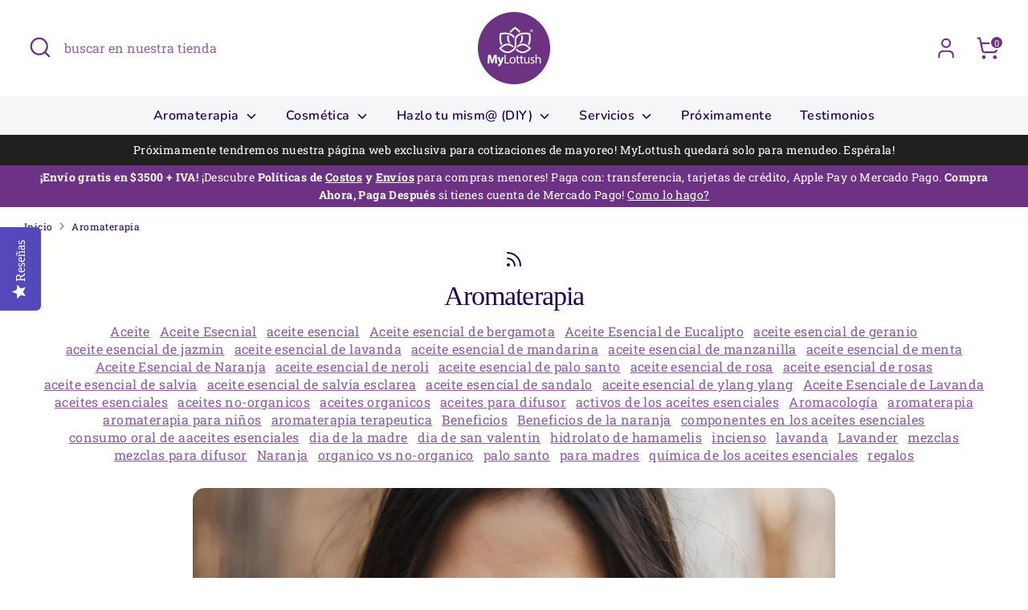

--- FILE ---
content_type: text/html; charset=utf-8
request_url: https://www.mylottush.com/blogs/aromaterapia
body_size: 40905
content:
<!doctype html>
<html class="no-js supports-no-cookies" lang="es">
<head>
 
<!-- Boost 7.0.1 -->
  <meta charset="utf-8" />
<meta name="viewport" content="width=device-width,initial-scale=1.0" />
<meta http-equiv="X-UA-Compatible" content="IE=edge">

<link rel="preconnect" href="https://cdn.shopify.com" crossorigin>
<link rel="preconnect" href="https://fonts.shopify.com" crossorigin>
<link rel="preconnect" href="https://monorail-edge.shopifysvc.com"><link rel="preload" as="font" href="//www.mylottush.com/cdn/fonts/roboto_slab/robotoslab_n4.d3a9266696fe77645ad2b6579a2b30c11742dc68.woff2" type="font/woff2" crossorigin><link rel="preload" as="font" href="//www.mylottush.com/cdn/fonts/nunito/nunito_n6.1a6c50dce2e2b3b0d31e02dbd9146b5064bea503.woff2" type="font/woff2" crossorigin><link rel="preload" as="font" href="//www.mylottush.com/cdn/fonts/nunito/nunito_n6.1a6c50dce2e2b3b0d31e02dbd9146b5064bea503.woff2" type="font/woff2" crossorigin><link rel="preload" href="//www.mylottush.com/cdn/shop/t/25/assets/vendor.min.js?v=67207134794593361361762975684" as="script">
<link rel="preload" href="//www.mylottush.com/cdn/shop/t/25/assets/theme.js?v=127163021561253529881762975683" as="script"><link rel="canonical" href="https://www.mylottush.com/blogs/aromaterapia" /><link rel="icon" href="//www.mylottush.com/cdn/shop/files/favicon_mylottush.png?crop=center&height=48&v=1703384498&width=48" type="image/png">

  
  <title>
    Aromaterapia
    
    
    
      &ndash; Mylottush
    
  </title>

  <meta property="og:site_name" content="Mylottush">
<meta property="og:url" content="https://www.mylottush.com/blogs/aromaterapia">
<meta property="og:title" content="Aromaterapia">
<meta property="og:type" content="website">
<meta property="og:description" content="Aceites esenciales calidad terapéutica 100% y aceites vegetales. Formulamos cosmética y productos capilares a granel para poner tu marca ó para tu negocio. Fragancias concentradas y aromaterapia | MyLottush. 

"><meta property="og:image" content="http://www.mylottush.com/cdn/shop/files/banner_skincare_92b9c805-2dc4-4a9d-b5a9-96a89617fb7f_1200x1200.png?v=1732587309">
  <meta property="og:image:secure_url" content="https://www.mylottush.com/cdn/shop/files/banner_skincare_92b9c805-2dc4-4a9d-b5a9-96a89617fb7f_1200x1200.png?v=1732587309">
  <meta property="og:image:width" content="1280">
  <meta property="og:image:height" content="720"><meta name="twitter:card" content="summary_large_image">
<meta name="twitter:title" content="Aromaterapia">
<meta name="twitter:description" content="Aceites esenciales calidad terapéutica 100% y aceites vegetales. Formulamos cosmética y productos capilares a granel para poner tu marca ó para tu negocio. Fragancias concentradas y aromaterapia | MyLottush. 

">

<style>
    @font-face {
  font-family: Nunito;
  font-weight: 600;
  font-style: normal;
  font-display: fallback;
  src: url("//www.mylottush.com/cdn/fonts/nunito/nunito_n6.1a6c50dce2e2b3b0d31e02dbd9146b5064bea503.woff2") format("woff2"),
       url("//www.mylottush.com/cdn/fonts/nunito/nunito_n6.6b124f3eac46044b98c99f2feb057208e260962f.woff") format("woff");
}

    
    @font-face {
  font-family: "Roboto Slab";
  font-weight: 400;
  font-style: normal;
  font-display: fallback;
  src: url("//www.mylottush.com/cdn/fonts/roboto_slab/robotoslab_n4.d3a9266696fe77645ad2b6579a2b30c11742dc68.woff2") format("woff2"),
       url("//www.mylottush.com/cdn/fonts/roboto_slab/robotoslab_n4.ac73924d0e45cb28b8adb30cbb4ff26dbe125c23.woff") format("woff");
}

    @font-face {
  font-family: "Roboto Slab";
  font-weight: 700;
  font-style: normal;
  font-display: fallback;
  src: url("//www.mylottush.com/cdn/fonts/roboto_slab/robotoslab_n7.5242eb50a2e2688ccb1b3a90257e09ca8f40a7fe.woff2") format("woff2"),
       url("//www.mylottush.com/cdn/fonts/roboto_slab/robotoslab_n7.6217d6e8cdce1468038779247b461b93d14a8e93.woff") format("woff");
}

    
    
    @font-face {
  font-family: Nunito;
  font-weight: 600;
  font-style: normal;
  font-display: fallback;
  src: url("//www.mylottush.com/cdn/fonts/nunito/nunito_n6.1a6c50dce2e2b3b0d31e02dbd9146b5064bea503.woff2") format("woff2"),
       url("//www.mylottush.com/cdn/fonts/nunito/nunito_n6.6b124f3eac46044b98c99f2feb057208e260962f.woff") format("woff");
}

  </style>

  <link href="//www.mylottush.com/cdn/shop/t/25/assets/styles.css?v=106787004572672364011762975697" rel="stylesheet" type="text/css" media="all" />
<script>
    document.documentElement.className = document.documentElement.className.replace('no-js', 'js');
    window.theme = window.theme || {};
    window.slate = window.slate || {};
    theme.moneyFormatWithCodeForProductsPreference = "$ {{amount}} MXN";
    theme.moneyFormatWithCodeForCartPreference = "$ {{amount}} MXN";
    theme.moneyFormat = "$ {{amount}}";
    theme.strings = {
      addToCart: "Agregar al carrito",
      unavailable: "No disponible",
      addressError: "No se puede encontrar esa dirección",
      addressNoResults: "No results for that address",
      addressQueryLimit: "Se ha excedido el límite de uso de la API de Google . Considere la posibilidad de actualizar a un \u003ca href=\"https:\/\/developers.google.com\/maps\/premium\/usage-limits\"\u003ePlan Premium\u003c\/a\u003e.",
      authError: "Hubo un problema de autenticación con su cuenta de Google Maps.",
      addingToCart: "Añadiendo",
      addedToCart: "Añadido",
      productPreorder: "Hacer un pedido",
      addedToCartPopupTitle: "Añadido:",
      addedToCartPopupItems: "Cantidad",
      addedToCartPopupSubtotal: "Subtotal",
      addedToCartPopupGoToCart: "Finalizar pedido",
      cartTermsNotChecked: "Debe aceptar los términos y condiciones antes de continuar.",
      searchLoading: "Cargando",
      searchMoreResults: "Ver los resultados",
      searchNoResults: "No hay resultados",
      priceFrom: "De",
      quantityTooHigh: "Solo puedes tener [[ quantity ]] en tu carrito",
      onSale: "En oferta",
      soldOut: "Agotado",
      in_stock: "En stock",
      low_stock: "Stock limitado",
      only_x_left: "[[ quantity ]] en stock",
      single_unit_available: "1 unidad disponible",
      x_units_available: "[[ quantity ]] unidades disponibles",
      unitPriceSeparator: " \/ ",
      close: "Cerrar",
      cart_shipping_calculator_hide_calculator: "Ocultar calculadora de envío",
      cart_shipping_calculator_title: "Obtenga estimaciones de envío",
      cart_general_hide_note: "Ocultar instrucciones para el vendedor",
      cart_general_show_note: "Añadir instrucciones para el vendedor",
      previous: "Anterior",
      next: "Siguiente"
    };
    theme.routes = {
      account_login_url: 'https://shopify.com/33256898605/account?locale=es&region_country=MX',
      account_register_url: 'https://shopify.com/33256898605/account?locale=es',
      account_addresses_url: '/account/addresses',
      search_url: '/search',
      cart_url: '/cart',
      cart_add_url: '/cart/add',
      cart_change_url: '/cart/change',
      product_recommendations_url: '/recommendations/products'
    };
    theme.settings = {
      dynamicQtyOpts: false,
      saleLabelEnabled: true,
      soldLabelEnabled: true,
      onAddToCart: "go_to_cart"
    };
  </script><script>window.performance && window.performance.mark && window.performance.mark('shopify.content_for_header.start');</script><meta name="google-site-verification" content="ngXoYBK21gTeOMh3kAt7hrKIfmuzQ6ZjOHML2iBAcjE">
<meta name="facebook-domain-verification" content="0f064yao227ivljcmczn5dx0own87t">
<meta name="facebook-domain-verification" content="5s71ks55fe2fbdjihubx8hgxoinwbn">
<meta name="facebook-domain-verification" content="d0lqhcr7drvynn60vs4wv75a049g83">
<meta id="shopify-digital-wallet" name="shopify-digital-wallet" content="/33256898605/digital_wallets/dialog">
<link rel="alternate" type="application/atom+xml" title="Feed" href="/blogs/aromaterapia.atom" />
<script async="async" src="/checkouts/internal/preloads.js?locale=es-MX"></script>
<script id="shopify-features" type="application/json">{"accessToken":"9bbabb83b532384753a78a19aafbaa4c","betas":["rich-media-storefront-analytics"],"domain":"www.mylottush.com","predictiveSearch":true,"shopId":33256898605,"locale":"es"}</script>
<script>var Shopify = Shopify || {};
Shopify.shop = "mylottush.myshopify.com";
Shopify.locale = "es";
Shopify.currency = {"active":"MXN","rate":"1.0"};
Shopify.country = "MX";
Shopify.theme = {"name":"Updated copy of Updated copy of Updated copy of...","id":152618303710,"schema_name":"Boost","schema_version":"7.0.1","theme_store_id":863,"role":"main"};
Shopify.theme.handle = "null";
Shopify.theme.style = {"id":null,"handle":null};
Shopify.cdnHost = "www.mylottush.com/cdn";
Shopify.routes = Shopify.routes || {};
Shopify.routes.root = "/";</script>
<script type="module">!function(o){(o.Shopify=o.Shopify||{}).modules=!0}(window);</script>
<script>!function(o){function n(){var o=[];function n(){o.push(Array.prototype.slice.apply(arguments))}return n.q=o,n}var t=o.Shopify=o.Shopify||{};t.loadFeatures=n(),t.autoloadFeatures=n()}(window);</script>
<script id="shop-js-analytics" type="application/json">{"pageType":"blog"}</script>
<script defer="defer" async type="module" src="//www.mylottush.com/cdn/shopifycloud/shop-js/modules/v2/client.init-shop-cart-sync_BSQ69bm3.es.esm.js"></script>
<script defer="defer" async type="module" src="//www.mylottush.com/cdn/shopifycloud/shop-js/modules/v2/chunk.common_CIqZBrE6.esm.js"></script>
<script type="module">
  await import("//www.mylottush.com/cdn/shopifycloud/shop-js/modules/v2/client.init-shop-cart-sync_BSQ69bm3.es.esm.js");
await import("//www.mylottush.com/cdn/shopifycloud/shop-js/modules/v2/chunk.common_CIqZBrE6.esm.js");

  window.Shopify.SignInWithShop?.initShopCartSync?.({"fedCMEnabled":true,"windoidEnabled":true});

</script>
<script>(function() {
  var isLoaded = false;
  function asyncLoad() {
    if (isLoaded) return;
    isLoaded = true;
    var urls = ["\/\/staticw2.yotpo.com\/GcJ3a0SHwc9k9LJVT1V9yn7Epu02QFYakbQTjUDC\/widget.js?shop=mylottush.myshopify.com","https:\/\/integrations.fiscalpop.com\/public\/loadAutoBilling.js?shop=mylottush.myshopify.com","https:\/\/integrations.fiscalpop.com\/public\/loadBillingEmbedded.js?shop=mylottush.myshopify.com"];
    for (var i = 0; i < urls.length; i++) {
      var s = document.createElement('script');
      s.type = 'text/javascript';
      s.async = true;
      s.src = urls[i];
      var x = document.getElementsByTagName('script')[0];
      x.parentNode.insertBefore(s, x);
    }
  };
  if(window.attachEvent) {
    window.attachEvent('onload', asyncLoad);
  } else {
    window.addEventListener('load', asyncLoad, false);
  }
})();</script>
<script id="__st">var __st={"a":33256898605,"offset":-21600,"reqid":"cc7413ce-9416-4dff-8b06-950d6e00aebe-1768861711","pageurl":"www.mylottush.com\/blogs\/aromaterapia","s":"blogs-70222610581","u":"5d6f29760511","p":"blog","rtyp":"blog","rid":70222610581};</script>
<script>window.ShopifyPaypalV4VisibilityTracking = true;</script>
<script id="captcha-bootstrap">!function(){'use strict';const t='contact',e='account',n='new_comment',o=[[t,t],['blogs',n],['comments',n],[t,'customer']],c=[[e,'customer_login'],[e,'guest_login'],[e,'recover_customer_password'],[e,'create_customer']],r=t=>t.map((([t,e])=>`form[action*='/${t}']:not([data-nocaptcha='true']) input[name='form_type'][value='${e}']`)).join(','),a=t=>()=>t?[...document.querySelectorAll(t)].map((t=>t.form)):[];function s(){const t=[...o],e=r(t);return a(e)}const i='password',u='form_key',d=['recaptcha-v3-token','g-recaptcha-response','h-captcha-response',i],f=()=>{try{return window.sessionStorage}catch{return}},m='__shopify_v',_=t=>t.elements[u];function p(t,e,n=!1){try{const o=window.sessionStorage,c=JSON.parse(o.getItem(e)),{data:r}=function(t){const{data:e,action:n}=t;return t[m]||n?{data:e,action:n}:{data:t,action:n}}(c);for(const[e,n]of Object.entries(r))t.elements[e]&&(t.elements[e].value=n);n&&o.removeItem(e)}catch(o){console.error('form repopulation failed',{error:o})}}const l='form_type',E='cptcha';function T(t){t.dataset[E]=!0}const w=window,h=w.document,L='Shopify',v='ce_forms',y='captcha';let A=!1;((t,e)=>{const n=(g='f06e6c50-85a8-45c8-87d0-21a2b65856fe',I='https://cdn.shopify.com/shopifycloud/storefront-forms-hcaptcha/ce_storefront_forms_captcha_hcaptcha.v1.5.2.iife.js',D={infoText:'Protegido por hCaptcha',privacyText:'Privacidad',termsText:'Términos'},(t,e,n)=>{const o=w[L][v],c=o.bindForm;if(c)return c(t,g,e,D).then(n);var r;o.q.push([[t,g,e,D],n]),r=I,A||(h.body.append(Object.assign(h.createElement('script'),{id:'captcha-provider',async:!0,src:r})),A=!0)});var g,I,D;w[L]=w[L]||{},w[L][v]=w[L][v]||{},w[L][v].q=[],w[L][y]=w[L][y]||{},w[L][y].protect=function(t,e){n(t,void 0,e),T(t)},Object.freeze(w[L][y]),function(t,e,n,w,h,L){const[v,y,A,g]=function(t,e,n){const i=e?o:[],u=t?c:[],d=[...i,...u],f=r(d),m=r(i),_=r(d.filter((([t,e])=>n.includes(e))));return[a(f),a(m),a(_),s()]}(w,h,L),I=t=>{const e=t.target;return e instanceof HTMLFormElement?e:e&&e.form},D=t=>v().includes(t);t.addEventListener('submit',(t=>{const e=I(t);if(!e)return;const n=D(e)&&!e.dataset.hcaptchaBound&&!e.dataset.recaptchaBound,o=_(e),c=g().includes(e)&&(!o||!o.value);(n||c)&&t.preventDefault(),c&&!n&&(function(t){try{if(!f())return;!function(t){const e=f();if(!e)return;const n=_(t);if(!n)return;const o=n.value;o&&e.removeItem(o)}(t);const e=Array.from(Array(32),(()=>Math.random().toString(36)[2])).join('');!function(t,e){_(t)||t.append(Object.assign(document.createElement('input'),{type:'hidden',name:u})),t.elements[u].value=e}(t,e),function(t,e){const n=f();if(!n)return;const o=[...t.querySelectorAll(`input[type='${i}']`)].map((({name:t})=>t)),c=[...d,...o],r={};for(const[a,s]of new FormData(t).entries())c.includes(a)||(r[a]=s);n.setItem(e,JSON.stringify({[m]:1,action:t.action,data:r}))}(t,e)}catch(e){console.error('failed to persist form',e)}}(e),e.submit())}));const S=(t,e)=>{t&&!t.dataset[E]&&(n(t,e.some((e=>e===t))),T(t))};for(const o of['focusin','change'])t.addEventListener(o,(t=>{const e=I(t);D(e)&&S(e,y())}));const B=e.get('form_key'),M=e.get(l),P=B&&M;t.addEventListener('DOMContentLoaded',(()=>{const t=y();if(P)for(const e of t)e.elements[l].value===M&&p(e,B);[...new Set([...A(),...v().filter((t=>'true'===t.dataset.shopifyCaptcha))])].forEach((e=>S(e,t)))}))}(h,new URLSearchParams(w.location.search),n,t,e,['guest_login'])})(!0,!0)}();</script>
<script integrity="sha256-4kQ18oKyAcykRKYeNunJcIwy7WH5gtpwJnB7kiuLZ1E=" data-source-attribution="shopify.loadfeatures" defer="defer" src="//www.mylottush.com/cdn/shopifycloud/storefront/assets/storefront/load_feature-a0a9edcb.js" crossorigin="anonymous"></script>
<script data-source-attribution="shopify.dynamic_checkout.dynamic.init">var Shopify=Shopify||{};Shopify.PaymentButton=Shopify.PaymentButton||{isStorefrontPortableWallets:!0,init:function(){window.Shopify.PaymentButton.init=function(){};var t=document.createElement("script");t.src="https://www.mylottush.com/cdn/shopifycloud/portable-wallets/latest/portable-wallets.es.js",t.type="module",document.head.appendChild(t)}};
</script>
<script data-source-attribution="shopify.dynamic_checkout.buyer_consent">
  function portableWalletsHideBuyerConsent(e){var t=document.getElementById("shopify-buyer-consent"),n=document.getElementById("shopify-subscription-policy-button");t&&n&&(t.classList.add("hidden"),t.setAttribute("aria-hidden","true"),n.removeEventListener("click",e))}function portableWalletsShowBuyerConsent(e){var t=document.getElementById("shopify-buyer-consent"),n=document.getElementById("shopify-subscription-policy-button");t&&n&&(t.classList.remove("hidden"),t.removeAttribute("aria-hidden"),n.addEventListener("click",e))}window.Shopify?.PaymentButton&&(window.Shopify.PaymentButton.hideBuyerConsent=portableWalletsHideBuyerConsent,window.Shopify.PaymentButton.showBuyerConsent=portableWalletsShowBuyerConsent);
</script>
<script data-source-attribution="shopify.dynamic_checkout.cart.bootstrap">document.addEventListener("DOMContentLoaded",(function(){function t(){return document.querySelector("shopify-accelerated-checkout-cart, shopify-accelerated-checkout")}if(t())Shopify.PaymentButton.init();else{new MutationObserver((function(e,n){t()&&(Shopify.PaymentButton.init(),n.disconnect())})).observe(document.body,{childList:!0,subtree:!0})}}));
</script>
<link id="shopify-accelerated-checkout-styles" rel="stylesheet" media="screen" href="https://www.mylottush.com/cdn/shopifycloud/portable-wallets/latest/accelerated-checkout-backwards-compat.css" crossorigin="anonymous">
<style id="shopify-accelerated-checkout-cart">
        #shopify-buyer-consent {
  margin-top: 1em;
  display: inline-block;
  width: 100%;
}

#shopify-buyer-consent.hidden {
  display: none;
}

#shopify-subscription-policy-button {
  background: none;
  border: none;
  padding: 0;
  text-decoration: underline;
  font-size: inherit;
  cursor: pointer;
}

#shopify-subscription-policy-button::before {
  box-shadow: none;
}

      </style>

<script>window.performance && window.performance.mark && window.performance.mark('shopify.content_for_header.end');</script>


<!-- BEGIN app block: shopify://apps/mercado-pago-antifraud-plus/blocks/embed-block/b19ea721-f94a-4308-bee5-0057c043bac5 -->
<!-- BEGIN app snippet: send-melidata-report --><script>
  const MLD_IS_DEV = false;
  const CART_TOKEN_KEY = 'cartToken';
  const USER_SESSION_ID_KEY = 'pf_user_session_id';
  const EVENT_TYPE = 'event';
  const MLD_PLATFORM_NAME = 'shopify';
  const PLATFORM_VERSION = '1.0.0';
  const MLD_PLUGIN_VERSION = '0.1.0';
  const NAVIGATION_DATA_PATH = 'pf/navigation_data';
  const MELIDATA_TRACKS_URL = 'https://api.mercadopago.com/v1/plugins/melidata/tracks';
  const BUSINESS_NAME = 'mercadopago';
  const MLD_MELI_SESSION_ID_KEY = 'meli_session_id';
  const EVENT_NAME = 'navigation_data'

  const SEND_MELIDATA_REPORT_NAME = MLD_IS_DEV ? 'send_melidata_report_test' : 'send_melidata_report';
  const SUCCESS_SENDING_MELIDATA_REPORT_VALUE = 'SUCCESS_SENDING_MELIDATA_REPORT';
  const FAILED_SENDING_MELIDATA_REPORT_VALUE = 'FAILED_SENDING_MELIDATA_REPORT';

  const userAgent = navigator.userAgent;
  const startTime = Date.now();
  const deviceId = sessionStorage.getItem(MLD_MELI_SESSION_ID_KEY) ?? '';
  const cartToken = localStorage.getItem(CART_TOKEN_KEY) ?? '';
  const userSessionId = generateUserSessionId();
  const shopId = __st?.a ?? '';
  const shopUrl = Shopify?.shop ?? '';
  const country = Shopify?.country ?? '';

  const siteIdMap = {
    BR: 'MLB',
    MX: 'MLM',
    CO: 'MCO',
    CL: 'MLC',
    UY: 'MLU',
    PE: 'MPE',
    AR: 'MLA',
  };

  function getSiteId() {
    return siteIdMap[country] ?? 'MLB';
  }

  function detectBrowser() {
    switch (true) {
      case /Edg/.test(userAgent):
        return 'Microsoft Edge';
      case /Chrome/.test(userAgent) && !/Edg/.test(userAgent):
        return 'Chrome';
      case /Firefox/.test(userAgent):
        return 'Firefox';
      case /Safari/.test(userAgent) && !/Chrome/.test(userAgent):
        return 'Safari';
      case /Opera/.test(userAgent) || /OPR/.test(userAgent):
        return 'Opera';
      case /Trident/.test(userAgent) || /MSIE/.test(userAgent):
        return 'Internet Explorer';
      case /Edge/.test(userAgent):
        return 'Microsoft Edge (Legacy)';
      default:
        return 'Unknown';
    }
  }

  function detectDevice() {
    switch (true) {
      case /android/i.test(userAgent):
        return '/mobile/android';
      case /iPad|iPhone|iPod/.test(userAgent):
        return '/mobile/ios';
      case /mobile/i.test(userAgent):
        return '/mobile';
      default:
        return '/web/desktop';
    }
  }

  function getPageTimeCount() {
    const endTime = Date.now();
    const timeSpent = endTime - startTime;
    return timeSpent;
  }

  function buildURLPath(fullUrl) {
    try {
      const url = new URL(fullUrl);
      return url.pathname;
    } catch (error) {
      return '';
    }
  }

  function generateUUID() {
    return 'pf-' + Date.now() + '-' + Math.random().toString(36).substring(2, 9);
  }

  function generateUserSessionId() {
    const uuid = generateUUID();
    const userSessionId = sessionStorage.getItem(USER_SESSION_ID_KEY);
    if (!userSessionId) {
      sessionStorage.setItem(USER_SESSION_ID_KEY, uuid);
      return uuid;
    }
    return userSessionId;
  }

  function sendMelidataReport() {
    try {
      const payload = {
        platform: {
          name: MLD_PLATFORM_NAME,
          version: PLATFORM_VERSION,
          uri: '/',
          location: '/',
        },
        plugin: {
          version: MLD_PLUGIN_VERSION,
        },
        user: {
          uid: userSessionId,
        },
        application: {
          business: BUSINESS_NAME,
          site_id: getSiteId(),
          version: PLATFORM_VERSION,
        },
        device: {
          platform: detectDevice(),
        },
        events: [
          {
            path: NAVIGATION_DATA_PATH,
            id: userSessionId,
            type: EVENT_TYPE,
            user_local_timestamp: new Date().toISOString(),
            metadata_type: EVENT_TYPE,
            metadata: {
              event: {
                element: 'window',
                action: 'load',
                target: 'body',
                label: EVENT_NAME,
              },
              configs: [
                {
                  config_name: 'page_time',
                  new_value: getPageTimeCount().toString(),
                },
                {
                  config_name: 'shop',
                  new_value: shopUrl,
                },
                {
                  config_name: 'shop_id',
                  new_value: String(shopId),
                },
                {
                  config_name: 'pf_user_session_id',
                  new_value: userSessionId,
                },
                {
                  config_name: 'current_page',
                  new_value: location.pathname,
                },
                {
                  config_name: 'last_page',
                  new_value: buildURLPath(document.referrer),
                },
                {
                  config_name: 'is_device_generated',
                  new_value: String(!!deviceId),
                },
                {
                  config_name: 'browser',
                  new_value: detectBrowser(),
                },
                {
                  config_name: 'cart_token',
                  new_value: cartToken.slice(1, -1),
                },
              ],
            },
          },
        ],
      };

      const success = navigator.sendBeacon(MELIDATA_TRACKS_URL, JSON.stringify(payload));
      if (success) {
        registerDatadogEvent(SEND_MELIDATA_REPORT_NAME, SUCCESS_SENDING_MELIDATA_REPORT_VALUE, `[${EVENT_NAME}]`, shopUrl);
      } else {
        registerDatadogEvent(SEND_MELIDATA_REPORT_NAME, FAILED_SENDING_MELIDATA_REPORT_VALUE, `[${EVENT_NAME}]`, shopUrl);
      }
    } catch (error) {
      registerDatadogEvent(SEND_MELIDATA_REPORT_NAME, FAILED_SENDING_MELIDATA_REPORT_VALUE, `[${EVENT_NAME}]: ${error}`, shopUrl);
    }
  }
  window.addEventListener('beforeunload', sendMelidataReport);
</script><!-- END app snippet -->
<!-- END app block --><!-- BEGIN app block: shopify://apps/ecomposer-builder/blocks/app-embed/a0fc26e1-7741-4773-8b27-39389b4fb4a0 --><!-- DNS Prefetch & Preconnect -->
<link rel="preconnect" href="https://cdn.ecomposer.app" crossorigin>
<link rel="dns-prefetch" href="https://cdn.ecomposer.app">

<link rel="prefetch" href="https://cdn.ecomposer.app/vendors/css/ecom-swiper@11.css" as="style">
<link rel="prefetch" href="https://cdn.ecomposer.app/vendors/js/ecom-swiper@11.0.5.js" as="script">
<link rel="prefetch" href="https://cdn.ecomposer.app/vendors/js/ecom_modal.js" as="script">

<!-- Global CSS --><!-- Custom CSS & JS --><!-- Open Graph Meta Tags for Pages --><!-- Critical Inline Styles -->
<style class="ecom-theme-helper">.ecom-animation{opacity:0}.ecom-animation.animate,.ecom-animation.ecom-animated{opacity:1}.ecom-cart-popup{display:grid;position:fixed;inset:0;z-index:9999999;align-content:center;padding:5px;justify-content:center;align-items:center;justify-items:center}.ecom-cart-popup::before{content:' ';position:absolute;background:#e5e5e5b3;inset:0}.ecom-ajax-loading{cursor:not-allowed;pointer-events:none;opacity:.6}#ecom-toast{visibility:hidden;max-width:50px;height:60px;margin:auto;background-color:#333;color:#fff;text-align:center;border-radius:2px;position:fixed;z-index:1;left:0;right:0;bottom:30px;font-size:17px;display:grid;grid-template-columns:50px auto;align-items:center;justify-content:start;align-content:center;justify-items:start}#ecom-toast.ecom-toast-show{visibility:visible;animation:ecomFadein .5s,ecomExpand .5s .5s,ecomStay 3s 1s,ecomShrink .5s 4s,ecomFadeout .5s 4.5s}#ecom-toast #ecom-toast-icon{width:50px;height:100%;box-sizing:border-box;background-color:#111;color:#fff;padding:5px}#ecom-toast .ecom-toast-icon-svg{width:100%;height:100%;position:relative;vertical-align:middle;margin:auto;text-align:center}#ecom-toast #ecom-toast-desc{color:#fff;padding:16px;overflow:hidden;white-space:nowrap}@media(max-width:768px){#ecom-toast #ecom-toast-desc{white-space:normal;min-width:250px}#ecom-toast{height:auto;min-height:60px}}.ecom__column-full-height{height:100%}@keyframes ecomFadein{from{bottom:0;opacity:0}to{bottom:30px;opacity:1}}@keyframes ecomExpand{from{min-width:50px}to{min-width:var(--ecom-max-width)}}@keyframes ecomStay{from{min-width:var(--ecom-max-width)}to{min-width:var(--ecom-max-width)}}@keyframes ecomShrink{from{min-width:var(--ecom-max-width)}to{min-width:50px}}@keyframes ecomFadeout{from{bottom:30px;opacity:1}to{bottom:60px;opacity:0}}</style>


<!-- EComposer Config Script -->
<script id="ecom-theme-helpers" async>
window.EComposer=window.EComposer||{};(function(){if(!this.configs)this.configs={};this.configs.ajax_cart={enable:false};this.customer=false;this.proxy_path='/apps/ecomposer-visual-page-builder';
this.popupScriptUrl='https://cdn.shopify.com/extensions/019b200c-ceec-7ac9-af95-28c32fd62de8/ecomposer-94/assets/ecom_popup.js';
this.routes={domain:'https://www.mylottush.com',root_url:'/',collections_url:'/collections',all_products_collection_url:'/collections/all',cart_url:'/cart',cart_add_url:'/cart/add',cart_change_url:'/cart/change',cart_clear_url:'/cart/clear',cart_update_url:'/cart/update',product_recommendations_url:'/recommendations/products'};
this.queryParams={};
if(window.location.search.length){new URLSearchParams(window.location.search).forEach((value,key)=>{this.queryParams[key]=value})}
this.money_format="$ {{amount}}";
this.money_with_currency_format="$ {{amount}} MXN";
this.currencyCodeEnabled=null;this.abTestingData = [];this.formatMoney=function(t,e){const r=this.currencyCodeEnabled?this.money_with_currency_format:this.money_format;function a(t,e){return void 0===t?e:t}function o(t,e,r,o){if(e=a(e,2),r=a(r,","),o=a(o,"."),isNaN(t)||null==t)return 0;var n=(t=(t/100).toFixed(e)).split(".");return n[0].replace(/(\d)(?=(\d\d\d)+(?!\d))/g,"$1"+r)+(n[1]?o+n[1]:"")}"string"==typeof t&&(t=t.replace(".",""));var n="",i=/\{\{\s*(\w+)\s*\}\}/,s=e||r;switch(s.match(i)[1]){case"amount":n=o(t,2);break;case"amount_no_decimals":n=o(t,0);break;case"amount_with_comma_separator":n=o(t,2,".",",");break;case"amount_with_space_separator":n=o(t,2," ",",");break;case"amount_with_period_and_space_separator":n=o(t,2," ",".");break;case"amount_no_decimals_with_comma_separator":n=o(t,0,".",",");break;case"amount_no_decimals_with_space_separator":n=o(t,0," ");break;case"amount_with_apostrophe_separator":n=o(t,2,"'",".")}return s.replace(i,n)};
this.resizeImage=function(t,e){try{if(!e||"original"==e||"full"==e||"master"==e)return t;if(-1!==t.indexOf("cdn.shopify.com")||-1!==t.indexOf("/cdn/shop/")){var r=t.match(/\.(jpg|jpeg|gif|png|bmp|bitmap|tiff|tif|webp)((\#[0-9a-z\-]+)?(\?v=.*)?)?$/gim);if(null==r)return null;var a=t.split(r[0]),o=r[0];return a[0]+"_"+e+o}}catch(r){return t}return t};
this.getProduct=function(t){if(!t)return!1;let e=("/"===this.routes.root_url?"":this.routes.root_url)+"/products/"+t+".js?shop="+Shopify.shop;return window.ECOM_LIVE&&(e="/shop/builder/ajax/ecom-proxy/products/"+t+"?shop="+Shopify.shop),window.fetch(e,{headers:{"Content-Type":"application/json"}}).then(t=>t.ok?t.json():false)};
const u=new URLSearchParams(window.location.search);if(u.has("ecom-redirect")){const r=u.get("ecom-redirect");if(r){let d;try{d=decodeURIComponent(r)}catch{return}d=d.trim().replace(/[\r\n\t]/g,"");if(d.length>2e3)return;const p=["javascript:","data:","vbscript:","file:","ftp:","mailto:","tel:","sms:","chrome:","chrome-extension:","moz-extension:","ms-browser-extension:"],l=d.toLowerCase();for(const o of p)if(l.includes(o))return;const x=[/<script/i,/<\/script/i,/javascript:/i,/vbscript:/i,/onload=/i,/onerror=/i,/onclick=/i,/onmouseover=/i,/onfocus=/i,/onblur=/i,/onsubmit=/i,/onchange=/i,/alert\s*\(/i,/confirm\s*\(/i,/prompt\s*\(/i,/document\./i,/window\./i,/eval\s*\(/i];for(const t of x)if(t.test(d))return;if(d.startsWith("/")&&!d.startsWith("//")){if(!/^[a-zA-Z0-9\-._~:/?#[\]@!$&'()*+,;=%]+$/.test(d))return;if(d.includes("../")||d.includes("./"))return;window.location.href=d;return}if(!d.includes("://")&&!d.startsWith("//")){if(!/^[a-zA-Z0-9\-._~:/?#[\]@!$&'()*+,;=%]+$/.test(d))return;if(d.includes("../")||d.includes("./"))return;window.location.href="/"+d;return}let n;try{n=new URL(d)}catch{return}if(!["http:","https:"].includes(n.protocol))return;if(n.port&&(parseInt(n.port)<1||parseInt(n.port)>65535))return;const a=[window.location.hostname];if(a.includes(n.hostname)&&(n.href===d||n.toString()===d))window.location.href=d}}
}).bind(window.EComposer)();
if(window.Shopify&&window.Shopify.designMode&&window.top&&window.top.opener){window.addEventListener("load",function(){window.top.opener.postMessage({action:"ecomposer:loaded"},"*")})}
</script>

<!-- Quickview Script -->
<script id="ecom-theme-quickview" async>
window.EComposer=window.EComposer||{};(function(){this.initQuickview=function(){var enable_qv=false;const qv_wrapper_script=document.querySelector('#ecom-quickview-template-html');if(!qv_wrapper_script)return;const ecom_quickview=document.createElement('div');ecom_quickview.classList.add('ecom-quickview');ecom_quickview.innerHTML=qv_wrapper_script.innerHTML;document.body.prepend(ecom_quickview);const qv_wrapper=ecom_quickview.querySelector('.ecom-quickview__wrapper');const ecomQuickview=function(e){let t=qv_wrapper.querySelector(".ecom-quickview__content-data");if(t){let i=document.createRange().createContextualFragment(e);t.innerHTML="",t.append(i),qv_wrapper.classList.add("ecom-open");let c=new CustomEvent("ecom:quickview:init",{detail:{wrapper:qv_wrapper}});document.dispatchEvent(c),setTimeout(function(){qv_wrapper.classList.add("ecom-display")},500),closeQuickview(t)}},closeQuickview=function(e){let t=qv_wrapper.querySelector(".ecom-quickview__close-btn"),i=qv_wrapper.querySelector(".ecom-quickview__content");function c(t){let o=t.target;do{if(o==i||o&&o.classList&&o.classList.contains("ecom-modal"))return;o=o.parentNode}while(o);o!=i&&(qv_wrapper.classList.add("ecom-remove"),qv_wrapper.classList.remove("ecom-open","ecom-display","ecom-remove"),setTimeout(function(){e.innerHTML=""},300),document.removeEventListener("click",c),document.removeEventListener("keydown",n))}function n(t){(t.isComposing||27===t.keyCode)&&(qv_wrapper.classList.add("ecom-remove"),qv_wrapper.classList.remove("ecom-open","ecom-display","ecom-remove"),setTimeout(function(){e.innerHTML=""},300),document.removeEventListener("keydown",n),document.removeEventListener("click",c))}t&&t.addEventListener("click",function(t){t.preventDefault(),document.removeEventListener("click",c),document.removeEventListener("keydown",n),qv_wrapper.classList.add("ecom-remove"),qv_wrapper.classList.remove("ecom-open","ecom-display","ecom-remove"),setTimeout(function(){e.innerHTML=""},300)}),document.addEventListener("click",c),document.addEventListener("keydown",n)};function quickViewHandler(e){e&&e.preventDefault();let t=this;t.classList&&t.classList.add("ecom-loading");let i=t.classList?t.getAttribute("href"):window.location.pathname;if(i){if(window.location.search.includes("ecom_template_id")){let c=new URLSearchParams(location.search);i=window.location.pathname+"?section_id="+c.get("ecom_template_id")}else i+=(i.includes("?")?"&":"?")+"section_id=ecom-default-template-quickview";fetch(i).then(function(e){return 200==e.status?e.text():window.document.querySelector("#admin-bar-iframe")?(404==e.status?alert("Please create Ecomposer quickview template first!"):alert("Have some problem with quickview!"),t.classList&&t.classList.remove("ecom-loading"),!1):void window.open(new URL(i).pathname,"_blank")}).then(function(e){e&&(ecomQuickview(e),setTimeout(function(){t.classList&&t.classList.remove("ecom-loading")},300))}).catch(function(e){})}}
if(window.location.search.includes('ecom_template_id')){setTimeout(quickViewHandler,1000)}
if(enable_qv){const qv_buttons=document.querySelectorAll('.ecom-product-quickview');if(qv_buttons.length>0){qv_buttons.forEach(function(button,index){button.addEventListener('click',quickViewHandler)})}}
}}).bind(window.EComposer)();
</script>

<!-- Quickview Template -->
<script type="text/template" id="ecom-quickview-template-html">
<div class="ecom-quickview__wrapper ecom-dn"><div class="ecom-quickview__container"><div class="ecom-quickview__content"><div class="ecom-quickview__content-inner"><div class="ecom-quickview__content-data"></div></div><span class="ecom-quickview__close-btn"><svg version="1.1" xmlns="http://www.w3.org/2000/svg" width="32" height="32" viewBox="0 0 32 32"><path d="M10.722 9.969l-0.754 0.754 5.278 5.278-5.253 5.253 0.754 0.754 5.253-5.253 5.253 5.253 0.754-0.754-5.253-5.253 5.278-5.278-0.754-0.754-5.278 5.278z" fill="#000000"></path></svg></span></div></div></div>
</script>

<!-- Quickview Styles -->
<style class="ecom-theme-quickview">.ecom-quickview .ecom-animation{opacity:1}.ecom-quickview__wrapper{opacity:0;display:none;pointer-events:none}.ecom-quickview__wrapper.ecom-open{position:fixed;top:0;left:0;right:0;bottom:0;display:block;pointer-events:auto;z-index:100000;outline:0!important;-webkit-backface-visibility:hidden;opacity:1;transition:all .1s}.ecom-quickview__container{text-align:center;position:absolute;width:100%;height:100%;left:0;top:0;padding:0 8px;box-sizing:border-box;opacity:0;background-color:rgba(0,0,0,.8);transition:opacity .1s}.ecom-quickview__container:before{content:"";display:inline-block;height:100%;vertical-align:middle}.ecom-quickview__wrapper.ecom-display .ecom-quickview__content{visibility:visible;opacity:1;transform:none}.ecom-quickview__content{position:relative;display:inline-block;opacity:0;visibility:hidden;transition:transform .1s,opacity .1s;transform:translateX(-100px)}.ecom-quickview__content-inner{position:relative;display:inline-block;vertical-align:middle;margin:0 auto;text-align:left;z-index:999;overflow-y:auto;max-height:80vh}.ecom-quickview__content-data>.shopify-section{margin:0 auto;max-width:980px;overflow:hidden;position:relative;background-color:#fff;opacity:0}.ecom-quickview__wrapper.ecom-display .ecom-quickview__content-data>.shopify-section{opacity:1;transform:none}.ecom-quickview__wrapper.ecom-display .ecom-quickview__container{opacity:1}.ecom-quickview__wrapper.ecom-remove #shopify-section-ecom-default-template-quickview{opacity:0;transform:translateX(100px)}.ecom-quickview__close-btn{position:fixed!important;top:0;right:0;transform:none;background-color:transparent;color:#000;opacity:0;width:40px;height:40px;transition:.25s;z-index:9999;stroke:#fff}.ecom-quickview__wrapper.ecom-display .ecom-quickview__close-btn{opacity:1}.ecom-quickview__close-btn:hover{cursor:pointer}@media screen and (max-width:1024px){.ecom-quickview__content{position:absolute;inset:0;margin:50px 15px;display:flex}.ecom-quickview__close-btn{right:0}}.ecom-toast-icon-info{display:none}.ecom-toast-error .ecom-toast-icon-info{display:inline!important}.ecom-toast-error .ecom-toast-icon-success{display:none!important}.ecom-toast-icon-success{fill:#fff;width:35px}</style>

<!-- Toast Template -->
<script type="text/template" id="ecom-template-html"><!-- BEGIN app snippet: ecom-toast --><div id="ecom-toast"><div id="ecom-toast-icon"><svg xmlns="http://www.w3.org/2000/svg" class="ecom-toast-icon-svg ecom-toast-icon-info" fill="none" viewBox="0 0 24 24" stroke="currentColor"><path stroke-linecap="round" stroke-linejoin="round" stroke-width="2" d="M13 16h-1v-4h-1m1-4h.01M21 12a9 9 0 11-18 0 9 9 0 0118 0z"/></svg>
<svg class="ecom-toast-icon-svg ecom-toast-icon-success" xmlns="http://www.w3.org/2000/svg" viewBox="0 0 512 512"><path d="M256 8C119 8 8 119 8 256s111 248 248 248 248-111 248-248S393 8 256 8zm0 48c110.5 0 200 89.5 200 200 0 110.5-89.5 200-200 200-110.5 0-200-89.5-200-200 0-110.5 89.5-200 200-200m140.2 130.3l-22.5-22.7c-4.7-4.7-12.3-4.7-17-.1L215.3 303.7l-59.8-60.3c-4.7-4.7-12.3-4.7-17-.1l-22.7 22.5c-4.7 4.7-4.7 12.3-.1 17l90.8 91.5c4.7 4.7 12.3 4.7 17 .1l172.6-171.2c4.7-4.7 4.7-12.3 .1-17z"/></svg>
</div><div id="ecom-toast-desc"></div></div><!-- END app snippet --></script><!-- END app block --><!-- BEGIN app block: shopify://apps/yotpo-product-reviews/blocks/settings/eb7dfd7d-db44-4334-bc49-c893b51b36cf -->


  <script type="text/javascript" src="https://cdn-widgetsrepository.yotpo.com/v1/loader/GcJ3a0SHwc9k9LJVT1V9yn7Epu02QFYakbQTjUDC?languageCode=es" async></script>



  
<!-- END app block --><!-- BEGIN app block: shopify://apps/pagefly-page-builder/blocks/app-embed/83e179f7-59a0-4589-8c66-c0dddf959200 -->

<!-- BEGIN app snippet: pagefly-cro-ab-testing-main -->







<script>
  ;(function () {
    const url = new URL(window.location)
    const viewParam = url.searchParams.get('view')
    if (viewParam && viewParam.includes('variant-pf-')) {
      url.searchParams.set('pf_v', viewParam)
      url.searchParams.delete('view')
      window.history.replaceState({}, '', url)
    }
  })()
</script>



<script type='module'>
  
  window.PAGEFLY_CRO = window.PAGEFLY_CRO || {}

  window.PAGEFLY_CRO['data_debug'] = {
    original_template_suffix: "",
    allow_ab_test: false,
    ab_test_start_time: 0,
    ab_test_end_time: 0,
    today_date_time: 1768861712000,
  }
  window.PAGEFLY_CRO['GA4'] = { enabled: false}
</script>

<!-- END app snippet -->








  <script src='https://cdn.shopify.com/extensions/019bb4f9-aed6-78a3-be91-e9d44663e6bf/pagefly-page-builder-215/assets/pagefly-helper.js' defer='defer'></script>

  <script src='https://cdn.shopify.com/extensions/019bb4f9-aed6-78a3-be91-e9d44663e6bf/pagefly-page-builder-215/assets/pagefly-general-helper.js' defer='defer'></script>

  <script src='https://cdn.shopify.com/extensions/019bb4f9-aed6-78a3-be91-e9d44663e6bf/pagefly-page-builder-215/assets/pagefly-snap-slider.js' defer='defer'></script>

  <script src='https://cdn.shopify.com/extensions/019bb4f9-aed6-78a3-be91-e9d44663e6bf/pagefly-page-builder-215/assets/pagefly-slideshow-v3.js' defer='defer'></script>

  <script src='https://cdn.shopify.com/extensions/019bb4f9-aed6-78a3-be91-e9d44663e6bf/pagefly-page-builder-215/assets/pagefly-slideshow-v4.js' defer='defer'></script>

  <script src='https://cdn.shopify.com/extensions/019bb4f9-aed6-78a3-be91-e9d44663e6bf/pagefly-page-builder-215/assets/pagefly-glider.js' defer='defer'></script>

  <script src='https://cdn.shopify.com/extensions/019bb4f9-aed6-78a3-be91-e9d44663e6bf/pagefly-page-builder-215/assets/pagefly-slideshow-v1-v2.js' defer='defer'></script>

  <script src='https://cdn.shopify.com/extensions/019bb4f9-aed6-78a3-be91-e9d44663e6bf/pagefly-page-builder-215/assets/pagefly-product-media.js' defer='defer'></script>

  <script src='https://cdn.shopify.com/extensions/019bb4f9-aed6-78a3-be91-e9d44663e6bf/pagefly-page-builder-215/assets/pagefly-product.js' defer='defer'></script>


<script id='pagefly-helper-data' type='application/json'>
  {
    "page_optimization": {
      "assets_prefetching": true
    },
    "elements_asset_mapper": {
      "Accordion": "https://cdn.shopify.com/extensions/019bb4f9-aed6-78a3-be91-e9d44663e6bf/pagefly-page-builder-215/assets/pagefly-accordion.js",
      "Accordion3": "https://cdn.shopify.com/extensions/019bb4f9-aed6-78a3-be91-e9d44663e6bf/pagefly-page-builder-215/assets/pagefly-accordion3.js",
      "CountDown": "https://cdn.shopify.com/extensions/019bb4f9-aed6-78a3-be91-e9d44663e6bf/pagefly-page-builder-215/assets/pagefly-countdown.js",
      "GMap1": "https://cdn.shopify.com/extensions/019bb4f9-aed6-78a3-be91-e9d44663e6bf/pagefly-page-builder-215/assets/pagefly-gmap.js",
      "GMap2": "https://cdn.shopify.com/extensions/019bb4f9-aed6-78a3-be91-e9d44663e6bf/pagefly-page-builder-215/assets/pagefly-gmap.js",
      "GMapBasicV2": "https://cdn.shopify.com/extensions/019bb4f9-aed6-78a3-be91-e9d44663e6bf/pagefly-page-builder-215/assets/pagefly-gmap.js",
      "GMapAdvancedV2": "https://cdn.shopify.com/extensions/019bb4f9-aed6-78a3-be91-e9d44663e6bf/pagefly-page-builder-215/assets/pagefly-gmap.js",
      "HTML.Video": "https://cdn.shopify.com/extensions/019bb4f9-aed6-78a3-be91-e9d44663e6bf/pagefly-page-builder-215/assets/pagefly-htmlvideo.js",
      "HTML.Video2": "https://cdn.shopify.com/extensions/019bb4f9-aed6-78a3-be91-e9d44663e6bf/pagefly-page-builder-215/assets/pagefly-htmlvideo2.js",
      "HTML.Video3": "https://cdn.shopify.com/extensions/019bb4f9-aed6-78a3-be91-e9d44663e6bf/pagefly-page-builder-215/assets/pagefly-htmlvideo2.js",
      "BackgroundVideo": "https://cdn.shopify.com/extensions/019bb4f9-aed6-78a3-be91-e9d44663e6bf/pagefly-page-builder-215/assets/pagefly-htmlvideo2.js",
      "Instagram": "https://cdn.shopify.com/extensions/019bb4f9-aed6-78a3-be91-e9d44663e6bf/pagefly-page-builder-215/assets/pagefly-instagram.js",
      "Instagram2": "https://cdn.shopify.com/extensions/019bb4f9-aed6-78a3-be91-e9d44663e6bf/pagefly-page-builder-215/assets/pagefly-instagram.js",
      "Insta3": "https://cdn.shopify.com/extensions/019bb4f9-aed6-78a3-be91-e9d44663e6bf/pagefly-page-builder-215/assets/pagefly-instagram3.js",
      "Tabs": "https://cdn.shopify.com/extensions/019bb4f9-aed6-78a3-be91-e9d44663e6bf/pagefly-page-builder-215/assets/pagefly-tab.js",
      "Tabs3": "https://cdn.shopify.com/extensions/019bb4f9-aed6-78a3-be91-e9d44663e6bf/pagefly-page-builder-215/assets/pagefly-tab3.js",
      "ProductBox": "https://cdn.shopify.com/extensions/019bb4f9-aed6-78a3-be91-e9d44663e6bf/pagefly-page-builder-215/assets/pagefly-cart.js",
      "FBPageBox2": "https://cdn.shopify.com/extensions/019bb4f9-aed6-78a3-be91-e9d44663e6bf/pagefly-page-builder-215/assets/pagefly-facebook.js",
      "FBLikeButton2": "https://cdn.shopify.com/extensions/019bb4f9-aed6-78a3-be91-e9d44663e6bf/pagefly-page-builder-215/assets/pagefly-facebook.js",
      "TwitterFeed2": "https://cdn.shopify.com/extensions/019bb4f9-aed6-78a3-be91-e9d44663e6bf/pagefly-page-builder-215/assets/pagefly-twitter.js",
      "Paragraph4": "https://cdn.shopify.com/extensions/019bb4f9-aed6-78a3-be91-e9d44663e6bf/pagefly-page-builder-215/assets/pagefly-paragraph4.js",

      "AliReviews": "https://cdn.shopify.com/extensions/019bb4f9-aed6-78a3-be91-e9d44663e6bf/pagefly-page-builder-215/assets/pagefly-3rd-elements.js",
      "BackInStock": "https://cdn.shopify.com/extensions/019bb4f9-aed6-78a3-be91-e9d44663e6bf/pagefly-page-builder-215/assets/pagefly-3rd-elements.js",
      "GloboBackInStock": "https://cdn.shopify.com/extensions/019bb4f9-aed6-78a3-be91-e9d44663e6bf/pagefly-page-builder-215/assets/pagefly-3rd-elements.js",
      "GrowaveWishlist": "https://cdn.shopify.com/extensions/019bb4f9-aed6-78a3-be91-e9d44663e6bf/pagefly-page-builder-215/assets/pagefly-3rd-elements.js",
      "InfiniteOptionsShopPad": "https://cdn.shopify.com/extensions/019bb4f9-aed6-78a3-be91-e9d44663e6bf/pagefly-page-builder-215/assets/pagefly-3rd-elements.js",
      "InkybayProductPersonalizer": "https://cdn.shopify.com/extensions/019bb4f9-aed6-78a3-be91-e9d44663e6bf/pagefly-page-builder-215/assets/pagefly-3rd-elements.js",
      "LimeSpot": "https://cdn.shopify.com/extensions/019bb4f9-aed6-78a3-be91-e9d44663e6bf/pagefly-page-builder-215/assets/pagefly-3rd-elements.js",
      "Loox": "https://cdn.shopify.com/extensions/019bb4f9-aed6-78a3-be91-e9d44663e6bf/pagefly-page-builder-215/assets/pagefly-3rd-elements.js",
      "Opinew": "https://cdn.shopify.com/extensions/019bb4f9-aed6-78a3-be91-e9d44663e6bf/pagefly-page-builder-215/assets/pagefly-3rd-elements.js",
      "Powr": "https://cdn.shopify.com/extensions/019bb4f9-aed6-78a3-be91-e9d44663e6bf/pagefly-page-builder-215/assets/pagefly-3rd-elements.js",
      "ProductReviews": "https://cdn.shopify.com/extensions/019bb4f9-aed6-78a3-be91-e9d44663e6bf/pagefly-page-builder-215/assets/pagefly-3rd-elements.js",
      "PushOwl": "https://cdn.shopify.com/extensions/019bb4f9-aed6-78a3-be91-e9d44663e6bf/pagefly-page-builder-215/assets/pagefly-3rd-elements.js",
      "ReCharge": "https://cdn.shopify.com/extensions/019bb4f9-aed6-78a3-be91-e9d44663e6bf/pagefly-page-builder-215/assets/pagefly-3rd-elements.js",
      "Rivyo": "https://cdn.shopify.com/extensions/019bb4f9-aed6-78a3-be91-e9d44663e6bf/pagefly-page-builder-215/assets/pagefly-3rd-elements.js",
      "TrackingMore": "https://cdn.shopify.com/extensions/019bb4f9-aed6-78a3-be91-e9d44663e6bf/pagefly-page-builder-215/assets/pagefly-3rd-elements.js",
      "Vitals": "https://cdn.shopify.com/extensions/019bb4f9-aed6-78a3-be91-e9d44663e6bf/pagefly-page-builder-215/assets/pagefly-3rd-elements.js",
      "Wiser": "https://cdn.shopify.com/extensions/019bb4f9-aed6-78a3-be91-e9d44663e6bf/pagefly-page-builder-215/assets/pagefly-3rd-elements.js"
    },
    "custom_elements_mapper": {
      "pf-click-action-element": "https://cdn.shopify.com/extensions/019bb4f9-aed6-78a3-be91-e9d44663e6bf/pagefly-page-builder-215/assets/pagefly-click-action-element.js",
      "pf-dialog-element": "https://cdn.shopify.com/extensions/019bb4f9-aed6-78a3-be91-e9d44663e6bf/pagefly-page-builder-215/assets/pagefly-dialog-element.js"
    }
  }
</script>


<!-- END app block --><script src="https://cdn.shopify.com/extensions/019a9885-5cb8-7f04-b0fb-8a9d5cdad1c0/mercadopago-pf-app-132/assets/generate-meli-session-id.js" type="text/javascript" defer="defer"></script>
<script src="https://cdn.shopify.com/extensions/019b200c-ceec-7ac9-af95-28c32fd62de8/ecomposer-94/assets/ecom.js" type="text/javascript" defer="defer"></script>
<script src="https://cdn.shopify.com/extensions/0199a97f-2566-7f12-877d-dbd834cdef4e/easify-attachments-15/assets/attachments.js" type="text/javascript" defer="defer"></script>
<link href="https://monorail-edge.shopifysvc.com" rel="dns-prefetch">
<script>(function(){if ("sendBeacon" in navigator && "performance" in window) {try {var session_token_from_headers = performance.getEntriesByType('navigation')[0].serverTiming.find(x => x.name == '_s').description;} catch {var session_token_from_headers = undefined;}var session_cookie_matches = document.cookie.match(/_shopify_s=([^;]*)/);var session_token_from_cookie = session_cookie_matches && session_cookie_matches.length === 2 ? session_cookie_matches[1] : "";var session_token = session_token_from_headers || session_token_from_cookie || "";function handle_abandonment_event(e) {var entries = performance.getEntries().filter(function(entry) {return /monorail-edge.shopifysvc.com/.test(entry.name);});if (!window.abandonment_tracked && entries.length === 0) {window.abandonment_tracked = true;var currentMs = Date.now();var navigation_start = performance.timing.navigationStart;var payload = {shop_id: 33256898605,url: window.location.href,navigation_start,duration: currentMs - navigation_start,session_token,page_type: "blog"};window.navigator.sendBeacon("https://monorail-edge.shopifysvc.com/v1/produce", JSON.stringify({schema_id: "online_store_buyer_site_abandonment/1.1",payload: payload,metadata: {event_created_at_ms: currentMs,event_sent_at_ms: currentMs}}));}}window.addEventListener('pagehide', handle_abandonment_event);}}());</script>
<script id="web-pixels-manager-setup">(function e(e,d,r,n,o){if(void 0===o&&(o={}),!Boolean(null===(a=null===(i=window.Shopify)||void 0===i?void 0:i.analytics)||void 0===a?void 0:a.replayQueue)){var i,a;window.Shopify=window.Shopify||{};var t=window.Shopify;t.analytics=t.analytics||{};var s=t.analytics;s.replayQueue=[],s.publish=function(e,d,r){return s.replayQueue.push([e,d,r]),!0};try{self.performance.mark("wpm:start")}catch(e){}var l=function(){var e={modern:/Edge?\/(1{2}[4-9]|1[2-9]\d|[2-9]\d{2}|\d{4,})\.\d+(\.\d+|)|Firefox\/(1{2}[4-9]|1[2-9]\d|[2-9]\d{2}|\d{4,})\.\d+(\.\d+|)|Chrom(ium|e)\/(9{2}|\d{3,})\.\d+(\.\d+|)|(Maci|X1{2}).+ Version\/(15\.\d+|(1[6-9]|[2-9]\d|\d{3,})\.\d+)([,.]\d+|)( \(\w+\)|)( Mobile\/\w+|) Safari\/|Chrome.+OPR\/(9{2}|\d{3,})\.\d+\.\d+|(CPU[ +]OS|iPhone[ +]OS|CPU[ +]iPhone|CPU IPhone OS|CPU iPad OS)[ +]+(15[._]\d+|(1[6-9]|[2-9]\d|\d{3,})[._]\d+)([._]\d+|)|Android:?[ /-](13[3-9]|1[4-9]\d|[2-9]\d{2}|\d{4,})(\.\d+|)(\.\d+|)|Android.+Firefox\/(13[5-9]|1[4-9]\d|[2-9]\d{2}|\d{4,})\.\d+(\.\d+|)|Android.+Chrom(ium|e)\/(13[3-9]|1[4-9]\d|[2-9]\d{2}|\d{4,})\.\d+(\.\d+|)|SamsungBrowser\/([2-9]\d|\d{3,})\.\d+/,legacy:/Edge?\/(1[6-9]|[2-9]\d|\d{3,})\.\d+(\.\d+|)|Firefox\/(5[4-9]|[6-9]\d|\d{3,})\.\d+(\.\d+|)|Chrom(ium|e)\/(5[1-9]|[6-9]\d|\d{3,})\.\d+(\.\d+|)([\d.]+$|.*Safari\/(?![\d.]+ Edge\/[\d.]+$))|(Maci|X1{2}).+ Version\/(10\.\d+|(1[1-9]|[2-9]\d|\d{3,})\.\d+)([,.]\d+|)( \(\w+\)|)( Mobile\/\w+|) Safari\/|Chrome.+OPR\/(3[89]|[4-9]\d|\d{3,})\.\d+\.\d+|(CPU[ +]OS|iPhone[ +]OS|CPU[ +]iPhone|CPU IPhone OS|CPU iPad OS)[ +]+(10[._]\d+|(1[1-9]|[2-9]\d|\d{3,})[._]\d+)([._]\d+|)|Android:?[ /-](13[3-9]|1[4-9]\d|[2-9]\d{2}|\d{4,})(\.\d+|)(\.\d+|)|Mobile Safari.+OPR\/([89]\d|\d{3,})\.\d+\.\d+|Android.+Firefox\/(13[5-9]|1[4-9]\d|[2-9]\d{2}|\d{4,})\.\d+(\.\d+|)|Android.+Chrom(ium|e)\/(13[3-9]|1[4-9]\d|[2-9]\d{2}|\d{4,})\.\d+(\.\d+|)|Android.+(UC? ?Browser|UCWEB|U3)[ /]?(15\.([5-9]|\d{2,})|(1[6-9]|[2-9]\d|\d{3,})\.\d+)\.\d+|SamsungBrowser\/(5\.\d+|([6-9]|\d{2,})\.\d+)|Android.+MQ{2}Browser\/(14(\.(9|\d{2,})|)|(1[5-9]|[2-9]\d|\d{3,})(\.\d+|))(\.\d+|)|K[Aa][Ii]OS\/(3\.\d+|([4-9]|\d{2,})\.\d+)(\.\d+|)/},d=e.modern,r=e.legacy,n=navigator.userAgent;return n.match(d)?"modern":n.match(r)?"legacy":"unknown"}(),u="modern"===l?"modern":"legacy",c=(null!=n?n:{modern:"",legacy:""})[u],f=function(e){return[e.baseUrl,"/wpm","/b",e.hashVersion,"modern"===e.buildTarget?"m":"l",".js"].join("")}({baseUrl:d,hashVersion:r,buildTarget:u}),m=function(e){var d=e.version,r=e.bundleTarget,n=e.surface,o=e.pageUrl,i=e.monorailEndpoint;return{emit:function(e){var a=e.status,t=e.errorMsg,s=(new Date).getTime(),l=JSON.stringify({metadata:{event_sent_at_ms:s},events:[{schema_id:"web_pixels_manager_load/3.1",payload:{version:d,bundle_target:r,page_url:o,status:a,surface:n,error_msg:t},metadata:{event_created_at_ms:s}}]});if(!i)return console&&console.warn&&console.warn("[Web Pixels Manager] No Monorail endpoint provided, skipping logging."),!1;try{return self.navigator.sendBeacon.bind(self.navigator)(i,l)}catch(e){}var u=new XMLHttpRequest;try{return u.open("POST",i,!0),u.setRequestHeader("Content-Type","text/plain"),u.send(l),!0}catch(e){return console&&console.warn&&console.warn("[Web Pixels Manager] Got an unhandled error while logging to Monorail."),!1}}}}({version:r,bundleTarget:l,surface:e.surface,pageUrl:self.location.href,monorailEndpoint:e.monorailEndpoint});try{o.browserTarget=l,function(e){var d=e.src,r=e.async,n=void 0===r||r,o=e.onload,i=e.onerror,a=e.sri,t=e.scriptDataAttributes,s=void 0===t?{}:t,l=document.createElement("script"),u=document.querySelector("head"),c=document.querySelector("body");if(l.async=n,l.src=d,a&&(l.integrity=a,l.crossOrigin="anonymous"),s)for(var f in s)if(Object.prototype.hasOwnProperty.call(s,f))try{l.dataset[f]=s[f]}catch(e){}if(o&&l.addEventListener("load",o),i&&l.addEventListener("error",i),u)u.appendChild(l);else{if(!c)throw new Error("Did not find a head or body element to append the script");c.appendChild(l)}}({src:f,async:!0,onload:function(){if(!function(){var e,d;return Boolean(null===(d=null===(e=window.Shopify)||void 0===e?void 0:e.analytics)||void 0===d?void 0:d.initialized)}()){var d=window.webPixelsManager.init(e)||void 0;if(d){var r=window.Shopify.analytics;r.replayQueue.forEach((function(e){var r=e[0],n=e[1],o=e[2];d.publishCustomEvent(r,n,o)})),r.replayQueue=[],r.publish=d.publishCustomEvent,r.visitor=d.visitor,r.initialized=!0}}},onerror:function(){return m.emit({status:"failed",errorMsg:"".concat(f," has failed to load")})},sri:function(e){var d=/^sha384-[A-Za-z0-9+/=]+$/;return"string"==typeof e&&d.test(e)}(c)?c:"",scriptDataAttributes:o}),m.emit({status:"loading"})}catch(e){m.emit({status:"failed",errorMsg:(null==e?void 0:e.message)||"Unknown error"})}}})({shopId: 33256898605,storefrontBaseUrl: "https://www.mylottush.com",extensionsBaseUrl: "https://extensions.shopifycdn.com/cdn/shopifycloud/web-pixels-manager",monorailEndpoint: "https://monorail-edge.shopifysvc.com/unstable/produce_batch",surface: "storefront-renderer",enabledBetaFlags: ["2dca8a86"],webPixelsConfigList: [{"id":"1054703838","configuration":"{\"shopUrl\":\"mylottush.myshopify.com\"}","eventPayloadVersion":"v1","runtimeContext":"STRICT","scriptVersion":"c581e5437ee132f6ac1ad175a6693233","type":"APP","apiClientId":109149454337,"privacyPurposes":["ANALYTICS","MARKETING","SALE_OF_DATA"],"dataSharingAdjustments":{"protectedCustomerApprovalScopes":["read_customer_personal_data"]}},{"id":"602964190","configuration":"{\"app_id\":\"675a618008b7e6df4f5ddc3e\"}","eventPayloadVersion":"v1","runtimeContext":"STRICT","scriptVersion":"60effe3808a0e6e041a98c3ab2d95bbd","type":"APP","apiClientId":75553210369,"privacyPurposes":["ANALYTICS","MARKETING","SALE_OF_DATA"],"dataSharingAdjustments":{"protectedCustomerApprovalScopes":["read_customer_address","read_customer_email","read_customer_name","read_customer_personal_data","read_customer_phone"]}},{"id":"431030494","configuration":"{\"config\":\"{\\\"google_tag_ids\\\":[\\\"G-5XJP31P35F\\\",\\\"AW-16494511574\\\",\\\"GT-M69G59V\\\"],\\\"target_country\\\":\\\"MX\\\",\\\"gtag_events\\\":[{\\\"type\\\":\\\"begin_checkout\\\",\\\"action_label\\\":[\\\"G-5XJP31P35F\\\",\\\"AW-16494511574\\\/i5FjCK7W5rwZENaLmbk9\\\"]},{\\\"type\\\":\\\"search\\\",\\\"action_label\\\":[\\\"G-5XJP31P35F\\\",\\\"AW-16494511574\\\/1ku8CKjW5rwZENaLmbk9\\\"]},{\\\"type\\\":\\\"view_item\\\",\\\"action_label\\\":[\\\"G-5XJP31P35F\\\",\\\"AW-16494511574\\\/3nZECKXW5rwZENaLmbk9\\\",\\\"MC-Z89DCYZKRW\\\"]},{\\\"type\\\":\\\"purchase\\\",\\\"action_label\\\":[\\\"G-5XJP31P35F\\\",\\\"AW-16494511574\\\/4oBPCJ_W5rwZENaLmbk9\\\",\\\"MC-Z89DCYZKRW\\\"]},{\\\"type\\\":\\\"page_view\\\",\\\"action_label\\\":[\\\"G-5XJP31P35F\\\",\\\"AW-16494511574\\\/AJHkCKLW5rwZENaLmbk9\\\",\\\"MC-Z89DCYZKRW\\\"]},{\\\"type\\\":\\\"add_payment_info\\\",\\\"action_label\\\":[\\\"G-5XJP31P35F\\\",\\\"AW-16494511574\\\/ZEZFCLHW5rwZENaLmbk9\\\"]},{\\\"type\\\":\\\"add_to_cart\\\",\\\"action_label\\\":[\\\"G-5XJP31P35F\\\",\\\"AW-16494511574\\\/V2a2CKvW5rwZENaLmbk9\\\"]}],\\\"enable_monitoring_mode\\\":false}\"}","eventPayloadVersion":"v1","runtimeContext":"OPEN","scriptVersion":"b2a88bafab3e21179ed38636efcd8a93","type":"APP","apiClientId":1780363,"privacyPurposes":[],"dataSharingAdjustments":{"protectedCustomerApprovalScopes":["read_customer_address","read_customer_email","read_customer_name","read_customer_personal_data","read_customer_phone"]}},{"id":"135561438","configuration":"{\"pixel_id\":\"331853458126880\",\"pixel_type\":\"facebook_pixel\",\"metaapp_system_user_token\":\"-\"}","eventPayloadVersion":"v1","runtimeContext":"OPEN","scriptVersion":"ca16bc87fe92b6042fbaa3acc2fbdaa6","type":"APP","apiClientId":2329312,"privacyPurposes":["ANALYTICS","MARKETING","SALE_OF_DATA"],"dataSharingAdjustments":{"protectedCustomerApprovalScopes":["read_customer_address","read_customer_email","read_customer_name","read_customer_personal_data","read_customer_phone"]}},{"id":"shopify-app-pixel","configuration":"{}","eventPayloadVersion":"v1","runtimeContext":"STRICT","scriptVersion":"0450","apiClientId":"shopify-pixel","type":"APP","privacyPurposes":["ANALYTICS","MARKETING"]},{"id":"shopify-custom-pixel","eventPayloadVersion":"v1","runtimeContext":"LAX","scriptVersion":"0450","apiClientId":"shopify-pixel","type":"CUSTOM","privacyPurposes":["ANALYTICS","MARKETING"]}],isMerchantRequest: false,initData: {"shop":{"name":"Mylottush","paymentSettings":{"currencyCode":"MXN"},"myshopifyDomain":"mylottush.myshopify.com","countryCode":"MX","storefrontUrl":"https:\/\/www.mylottush.com"},"customer":null,"cart":null,"checkout":null,"productVariants":[],"purchasingCompany":null},},"https://www.mylottush.com/cdn","fcfee988w5aeb613cpc8e4bc33m6693e112",{"modern":"","legacy":""},{"shopId":"33256898605","storefrontBaseUrl":"https:\/\/www.mylottush.com","extensionBaseUrl":"https:\/\/extensions.shopifycdn.com\/cdn\/shopifycloud\/web-pixels-manager","surface":"storefront-renderer","enabledBetaFlags":"[\"2dca8a86\"]","isMerchantRequest":"false","hashVersion":"fcfee988w5aeb613cpc8e4bc33m6693e112","publish":"custom","events":"[[\"page_viewed\",{}]]"});</script><script>
  window.ShopifyAnalytics = window.ShopifyAnalytics || {};
  window.ShopifyAnalytics.meta = window.ShopifyAnalytics.meta || {};
  window.ShopifyAnalytics.meta.currency = 'MXN';
  var meta = {"page":{"pageType":"blog","resourceType":"blog","resourceId":70222610581,"requestId":"cc7413ce-9416-4dff-8b06-950d6e00aebe-1768861711"}};
  for (var attr in meta) {
    window.ShopifyAnalytics.meta[attr] = meta[attr];
  }
</script>
<script class="analytics">
  (function () {
    var customDocumentWrite = function(content) {
      var jquery = null;

      if (window.jQuery) {
        jquery = window.jQuery;
      } else if (window.Checkout && window.Checkout.$) {
        jquery = window.Checkout.$;
      }

      if (jquery) {
        jquery('body').append(content);
      }
    };

    var hasLoggedConversion = function(token) {
      if (token) {
        return document.cookie.indexOf('loggedConversion=' + token) !== -1;
      }
      return false;
    }

    var setCookieIfConversion = function(token) {
      if (token) {
        var twoMonthsFromNow = new Date(Date.now());
        twoMonthsFromNow.setMonth(twoMonthsFromNow.getMonth() + 2);

        document.cookie = 'loggedConversion=' + token + '; expires=' + twoMonthsFromNow;
      }
    }

    var trekkie = window.ShopifyAnalytics.lib = window.trekkie = window.trekkie || [];
    if (trekkie.integrations) {
      return;
    }
    trekkie.methods = [
      'identify',
      'page',
      'ready',
      'track',
      'trackForm',
      'trackLink'
    ];
    trekkie.factory = function(method) {
      return function() {
        var args = Array.prototype.slice.call(arguments);
        args.unshift(method);
        trekkie.push(args);
        return trekkie;
      };
    };
    for (var i = 0; i < trekkie.methods.length; i++) {
      var key = trekkie.methods[i];
      trekkie[key] = trekkie.factory(key);
    }
    trekkie.load = function(config) {
      trekkie.config = config || {};
      trekkie.config.initialDocumentCookie = document.cookie;
      var first = document.getElementsByTagName('script')[0];
      var script = document.createElement('script');
      script.type = 'text/javascript';
      script.onerror = function(e) {
        var scriptFallback = document.createElement('script');
        scriptFallback.type = 'text/javascript';
        scriptFallback.onerror = function(error) {
                var Monorail = {
      produce: function produce(monorailDomain, schemaId, payload) {
        var currentMs = new Date().getTime();
        var event = {
          schema_id: schemaId,
          payload: payload,
          metadata: {
            event_created_at_ms: currentMs,
            event_sent_at_ms: currentMs
          }
        };
        return Monorail.sendRequest("https://" + monorailDomain + "/v1/produce", JSON.stringify(event));
      },
      sendRequest: function sendRequest(endpointUrl, payload) {
        // Try the sendBeacon API
        if (window && window.navigator && typeof window.navigator.sendBeacon === 'function' && typeof window.Blob === 'function' && !Monorail.isIos12()) {
          var blobData = new window.Blob([payload], {
            type: 'text/plain'
          });

          if (window.navigator.sendBeacon(endpointUrl, blobData)) {
            return true;
          } // sendBeacon was not successful

        } // XHR beacon

        var xhr = new XMLHttpRequest();

        try {
          xhr.open('POST', endpointUrl);
          xhr.setRequestHeader('Content-Type', 'text/plain');
          xhr.send(payload);
        } catch (e) {
          console.log(e);
        }

        return false;
      },
      isIos12: function isIos12() {
        return window.navigator.userAgent.lastIndexOf('iPhone; CPU iPhone OS 12_') !== -1 || window.navigator.userAgent.lastIndexOf('iPad; CPU OS 12_') !== -1;
      }
    };
    Monorail.produce('monorail-edge.shopifysvc.com',
      'trekkie_storefront_load_errors/1.1',
      {shop_id: 33256898605,
      theme_id: 152618303710,
      app_name: "storefront",
      context_url: window.location.href,
      source_url: "//www.mylottush.com/cdn/s/trekkie.storefront.cd680fe47e6c39ca5d5df5f0a32d569bc48c0f27.min.js"});

        };
        scriptFallback.async = true;
        scriptFallback.src = '//www.mylottush.com/cdn/s/trekkie.storefront.cd680fe47e6c39ca5d5df5f0a32d569bc48c0f27.min.js';
        first.parentNode.insertBefore(scriptFallback, first);
      };
      script.async = true;
      script.src = '//www.mylottush.com/cdn/s/trekkie.storefront.cd680fe47e6c39ca5d5df5f0a32d569bc48c0f27.min.js';
      first.parentNode.insertBefore(script, first);
    };
    trekkie.load(
      {"Trekkie":{"appName":"storefront","development":false,"defaultAttributes":{"shopId":33256898605,"isMerchantRequest":null,"themeId":152618303710,"themeCityHash":"2829633277155835964","contentLanguage":"es","currency":"MXN","eventMetadataId":"a78295da-8c8b-4737-aa08-6845ae43bc80"},"isServerSideCookieWritingEnabled":true,"monorailRegion":"shop_domain","enabledBetaFlags":["65f19447"]},"Session Attribution":{},"S2S":{"facebookCapiEnabled":true,"source":"trekkie-storefront-renderer","apiClientId":580111}}
    );

    var loaded = false;
    trekkie.ready(function() {
      if (loaded) return;
      loaded = true;

      window.ShopifyAnalytics.lib = window.trekkie;

      var originalDocumentWrite = document.write;
      document.write = customDocumentWrite;
      try { window.ShopifyAnalytics.merchantGoogleAnalytics.call(this); } catch(error) {};
      document.write = originalDocumentWrite;

      window.ShopifyAnalytics.lib.page(null,{"pageType":"blog","resourceType":"blog","resourceId":70222610581,"requestId":"cc7413ce-9416-4dff-8b06-950d6e00aebe-1768861711","shopifyEmitted":true});

      var match = window.location.pathname.match(/checkouts\/(.+)\/(thank_you|post_purchase)/)
      var token = match? match[1]: undefined;
      if (!hasLoggedConversion(token)) {
        setCookieIfConversion(token);
        
      }
    });


        var eventsListenerScript = document.createElement('script');
        eventsListenerScript.async = true;
        eventsListenerScript.src = "//www.mylottush.com/cdn/shopifycloud/storefront/assets/shop_events_listener-3da45d37.js";
        document.getElementsByTagName('head')[0].appendChild(eventsListenerScript);

})();</script>
  <script>
  if (!window.ga || (window.ga && typeof window.ga !== 'function')) {
    window.ga = function ga() {
      (window.ga.q = window.ga.q || []).push(arguments);
      if (window.Shopify && window.Shopify.analytics && typeof window.Shopify.analytics.publish === 'function') {
        window.Shopify.analytics.publish("ga_stub_called", {}, {sendTo: "google_osp_migration"});
      }
      console.error("Shopify's Google Analytics stub called with:", Array.from(arguments), "\nSee https://help.shopify.com/manual/promoting-marketing/pixels/pixel-migration#google for more information.");
    };
    if (window.Shopify && window.Shopify.analytics && typeof window.Shopify.analytics.publish === 'function') {
      window.Shopify.analytics.publish("ga_stub_initialized", {}, {sendTo: "google_osp_migration"});
    }
  }
</script>
<script
  defer
  src="https://www.mylottush.com/cdn/shopifycloud/perf-kit/shopify-perf-kit-3.0.4.min.js"
  data-application="storefront-renderer"
  data-shop-id="33256898605"
  data-render-region="gcp-us-central1"
  data-page-type="blog"
  data-theme-instance-id="152618303710"
  data-theme-name="Boost"
  data-theme-version="7.0.1"
  data-monorail-region="shop_domain"
  data-resource-timing-sampling-rate="10"
  data-shs="true"
  data-shs-beacon="true"
  data-shs-export-with-fetch="true"
  data-shs-logs-sample-rate="1"
  data-shs-beacon-endpoint="https://www.mylottush.com/api/collect"
></script>
</head>

<body id="aromaterapia" class="template-blog
 swatch-method-image cc-animate-enabled">
  <a class="in-page-link visually-hidden skip-link" href="#MainContent">Ir directamente al contenido</a>

  <div class="header-group">
    <!-- BEGIN sections: header-group -->
<div id="shopify-section-sections--20013454098654__header" class="shopify-section shopify-section-group-header-group"><style data-shopify>
  .store-logo--image{
    max-width: 90px;
    width: 90px;
  }

  @media only screen and (max-width: 939px) {
    .store-logo--image {
      width: auto;
    }
  }

  
    .utils__item--search-icon,
    .settings-open-bar--small,
    .utils__right {
      width: calc(50% - (90px / 2));
    }
  
</style>
<div class="site-header docking-header" data-section-id="sections--20013454098654__header" data-section-type="header" role="banner">
    <header class="header-content container">
      <div class="page-header page-width"><!-- LOGO / STORE NAME --><div class="h1 store-logo  hide-for-search    store-logo--image store-logo-desktop--center store-logo-mobile--own_row" itemscope itemtype="http://schema.org/Organization"><!-- LOGO -->
  <a href="/" itemprop="url" class="site-logo site-header__logo-image">
    <meta itemprop="name" content="Mylottush"><img src="//www.mylottush.com/cdn/shop/files/LOGO_FONDO_MORADO_180x.png?v=1698283448" alt="Mylottush" itemprop="logo" width="180" height="180"></a></div>
<div class="docked-mobile-navigation-container">
        <div class="docked-mobile-navigation-container__inner"><div class="utils relative  utils--center">
          <!-- MOBILE BURGER -->
          <button class="btn btn--plain burger-icon js-mobile-menu-icon hide-for-search" aria-label="Menú alternar">
            <svg class="icon icon--stroke-only icon--medium icon--type-menu" fill="none" stroke="currentColor" stroke-linecap="round" stroke-linejoin="round" stroke-width="2" aria-hidden="true" focusable="false" role="presentation" xmlns="http://www.w3.org/2000/svg" viewBox="0 0 24 24"><path d="M4 12h16M4 6h16M4 18h16"></path></svg>
          </button>

            <!-- DESKTOP SEARCH -->
  
  

  <div class="utils__item search-bar desktop-only search-bar--open settings-open-bar desktop-only  settings-open-bar--small"
     data-live-search="true"
     data-live-search-price="false"
     data-live-search-vendor="false"
     data-live-search-meta="false">

  <div class="search-bar__container"
       >
    <button class="btn btn--plain icon--header search-form__icon js-search-form-focus" aria-label="Abrir búsqueda">
      <svg class="icon icon--stroke-only icon--medium icon--type-search" fill="none" stroke="currentColor" stroke-linecap="round" stroke-linejoin="round" stroke-width="2" aria-hidden="true" focusable="false" role="presentation" xmlns="http://www.w3.org/2000/svg" viewBox="0 0 24 24">
  <g><circle cx="11" cy="11" r="8"></circle><path d="m21 21l-4.35-4.35"></path></g>
</svg>
    </button>
    <span class="icon-fallback-text">Buscar</span>

    <form class="search-form" action="/search" method="get" role="search" autocomplete="off">
      <input type="hidden" name="type" value="product,article,query" />
      <input type="hidden" name="options[prefix]" value="last" />
      <label for="open-search-bar " class="label-hidden">
        buscar en nuestra tienda
      </label>
      <input type="search"
             name="q"
             id="open-search-bar "
             value=""
             placeholder="buscar en nuestra tienda"
             class="search-form__input"
             autocomplete="off"
             autocorrect="off">
      <button type="submit" class="btn btn--plain search-form__button" aria-label="Buscar">
      </button>
    </form>

    

    <div class="search-bar__results">
    </div>
  </div>
</div>




<!-- LOGO / STORE NAME --><div class="h1 store-logo  hide-for-search    store-logo--image store-logo-desktop--center store-logo-mobile--own_row" itemscope itemtype="http://schema.org/Organization"><!-- LOGO -->
  <a href="/" itemprop="url" class="site-logo site-header__logo-image">
    <meta itemprop="name" content="Mylottush"><img src="//www.mylottush.com/cdn/shop/files/LOGO_FONDO_MORADO_180x.png?v=1698283448" alt="Mylottush" itemprop="logo" width="180" height="180"></a></div>
<div class="utils__right"><!-- ACCOUNT -->
            
              <div class="utils__item customer-account hide-for-search">
    <a href="/account" class="customer-account__parent-link icon--header" aria-haspopup="true" aria-expanded="false" aria-label="Cuenta"><svg class="icon icon--stroke-only icon--medium icon--type-user" fill="none" stroke="currentColor" stroke-linecap="round" stroke-linejoin="round" stroke-width="2" aria-hidden="true" focusable="false" role="presentation" xmlns="http://www.w3.org/2000/svg" viewBox="0 0 24 24"><g><path d="M19 21v-2a4 4 0 0 0-4-4H9a4 4 0 0 0-4 4v2"></path><circle cx="12" cy="7" r="4"></circle></g></svg></a>
    <ul class="customer-account__menu">
      
        <li class="customer-account__link customer-login">
          <a href="https://shopify.com/33256898605/account?locale=es&region_country=MX">
            Ingresar
          </a>
        </li>
        <li class="customer-account__link customer-register">
          <a href="https://shopify.com/33256898605/account?locale=es">
          Crear cuenta
          </a>
        </li>
      
    </ul>
  </div>
            

            <!-- CART -->
            
            
            <div class="utils__item header-cart hide-for-search">
              <a href="/cart">
                <span class="icon--header"><svg class="icon icon--stroke-only icon--medium icon--type-shopping-cart" fill="none" stroke="currentColor" stroke-linecap="round" stroke-linejoin="round" stroke-width="2" aria-hidden="true" focusable="false" role="presentation" xmlns="http://www.w3.org/2000/svg" viewBox="0 0 24 24"><g><circle cx="8" cy="21" r="1"></circle><circle cx="19" cy="21" r="1"></circle><path d="M2.05 2.05h2l2.66 12.42a2 2 0 0 0 2 1.58h9.78a2 2 0 0 0 1.95-1.57l1.65-7.43H5.12"></path></g></svg></span>
                <span class="header-cart__count">0</span>
              </a>
              
            </div>
            
          </div>

        </div>

        
        </div>
        </div>
        
      </div>
    </header>

    
    <div class="docked-navigation-container docked-navigation-container--center">
    <div class="docked-navigation-container__inner">
    

    <section class="header-navigation container">
      <nav class="navigation__container page-width mobile-nav-no-margin-top">

        <!-- DOCKED NAV SEARCH CENTER LAYOUT--><div class="docking-header__utils docking-header__center-layout-search">
            <a href="/search" class="plain-link utils__item hide-for-search js-search-form-open" aria-label="Buscar">
              <span class="icon--header">
                <svg class="icon icon--stroke-only icon--medium icon--type-search" fill="none" stroke="currentColor" stroke-linecap="round" stroke-linejoin="round" stroke-width="2" aria-hidden="true" focusable="false" role="presentation" xmlns="http://www.w3.org/2000/svg" viewBox="0 0 24 24">
  <g><circle cx="11" cy="11" r="8"></circle><path d="m21 21l-4.35-4.35"></path></g>
</svg>
              </span>
              <span class="icon-fallback-text">Buscar</span>
            </a>
          </div><!-- MOBILE MENU UTILS -->
        <div class="mobile-menu-utils"><!-- MOBILE MENU CLOSE -->
          <button class="btn btn--plain close-mobile-menu js-close-mobile-menu" aria-label="Cerrar">
            <span class="feather-icon icon--header">
              <svg aria-hidden="true" focusable="false" role="presentation" class="icon feather-x" viewBox="0 0 24 24"><path d="M18 6L6 18M6 6l12 12"/></svg>
            </span>
          </button>
        </div>

        <!-- MOBILE MENU SEARCH BAR -->
        <div class="mobile-menu-search-bar">
          <div class="utils__item search-bar mobile-only  search-bar--open mobile-menu-search"
     data-live-search="true"
     data-live-search-price="false"
     data-live-search-vendor="false"
     data-live-search-meta="false">

  <div class="search-bar__container">
    <button class="btn btn--plain icon--header search-form__icon js-search-form-focus" aria-label="Abrir búsqueda">
      <svg class="icon icon--stroke-only icon--medium icon--type-search" fill="none" stroke="currentColor" stroke-linecap="round" stroke-linejoin="round" stroke-width="2" aria-hidden="true" focusable="false" role="presentation" xmlns="http://www.w3.org/2000/svg" viewBox="0 0 24 24">
  <g><circle cx="11" cy="11" r="8"></circle><path d="m21 21l-4.35-4.35"></path></g>
</svg>
    </button>
    <span class="icon-fallback-text">Buscar</span>

    <form class="search-form" action="/search" method="get" role="search" autocomplete="off">
      <input type="hidden" name="type" value="product,article,query" />
      <input type="hidden" name="options[prefix]" value="last" />
      <label for="mobile-menu-search" class="label-hidden">
        buscar en nuestra tienda
      </label>
      <input type="search"
             name="q"
             id="mobile-menu-search"
             value=""
             placeholder="buscar en nuestra tienda"
             class="search-form__input"
             autocomplete="off"
             autocorrect="off">
      <button type="submit" class="btn btn--plain search-form__button" aria-label="Buscar">
      </button>
    </form>

    
  </div>
</div>



        </div>

        <!-- MOBILE MENU -->
        <ul class="nav mobile-site-nav">
          
            <li class="mobile-site-nav__item">
              <a href="/" class="mobile-site-nav__link">
                Aromaterapia
              </a>
              
                <button class="btn--plain feather-icon mobile-site-nav__icon" aria-label="Abrir menú desplegable"><svg aria-hidden="true" focusable="false" role="presentation" class="icon feather-icon feather-chevron-down" viewBox="0 0 24 24"><path d="M6 9l6 6 6-6"/></svg>
</button>
              
              
                <ul class="mobile-site-nav__menu">
                  
                    <li class="mobile-site-nav__item">
                      <a href="/collections/aceites-esenciales-de-mayoreo" class="mobile-site-nav__link">
                        Aceites Esenciales 100% Puros
                      </a>
                      
                      
                    </li>
                  
                    <li class="mobile-site-nav__item">
                      <a href="/collections/aceites-grasos-selectos-de-alta-gama" class="mobile-site-nav__link">
                        Aceites Selectos de Alta Gama
                      </a>
                      
                      
                    </li>
                  
                    <li class="mobile-site-nav__item">
                      <a href="/collections/aceites-vegetales-y-de-semilla" class="mobile-site-nav__link">
                        Aceites Vegetales
                      </a>
                      
                      
                    </li>
                  
                    <li class="mobile-site-nav__item">
                      <a href="/collections/brisas-aromaticas-pillow-mist" class="mobile-site-nav__link">
                        Brisas / Pillow Mist / Sprays
                      </a>
                      
                      
                    </li>
                  
                    <li class="mobile-site-nav__item">
                      <a href="/collections/fragancias-sinteticas-premium" class="mobile-site-nav__link">
                        Fragancias Sin Parabenos
                      </a>
                      
                      
                    </li>
                  
                    <li class="mobile-site-nav__item">
                      <a href="/collections/hidrolatos" class="mobile-site-nav__link">
                        Hidrolatos
                      </a>
                      
                      
                    </li>
                  
                    <li class="mobile-site-nav__item">
                      <a href="/collections/limpiadores-energeticos" class="mobile-site-nav__link">
                        Limpiadores Energéticos
                      </a>
                      
                      
                    </li>
                  
                    <li class="mobile-site-nav__item">
                      <a href="/collections/aromaterapia-aceites-de-masaje" class="mobile-site-nav__link">
                        Mezclas para Masaje
                      </a>
                      
                      
                    </li>
                  
                    <li class="mobile-site-nav__item">
                      <a href="/collections/aromatizantes-ambientales-sin-parabenos/aromatizantes" class="mobile-site-nav__link">
                        Sprays Aromatizantes- Sin Phatalos
                      </a>
                      
                      
                    </li>
                  
                </ul>
              
            </li>
          
            <li class="mobile-site-nav__item">
              <a href="/" class="mobile-site-nav__link">
                Cosmética
              </a>
              
                <button class="btn--plain feather-icon mobile-site-nav__icon" aria-label="Abrir menú desplegable"><svg aria-hidden="true" focusable="false" role="presentation" class="icon feather-icon feather-chevron-down" viewBox="0 0 24 24"><path d="M6 9l6 6 6-6"/></svg>
</button>
              
              
                <ul class="mobile-site-nav__menu">
                  
                    <li class="mobile-site-nav__item">
                      <a href="/collections/cosmetica-lottush-rostro" class="mobile-site-nav__link">
                        Rostro
                      </a>
                      
                        <button class="btn--plain feather-icon mobile-site-nav__icon" aria-haspopup="true" aria-expanded="false" aria-label="Abrir menú desplegable"><svg aria-hidden="true" focusable="false" role="presentation" class="icon feather-icon feather-chevron-down" viewBox="0 0 24 24"><path d="M6 9l6 6 6-6"/></svg>
</button>
                      
                      
                        <ul class="mobile-site-nav__menu">
                          
                            <li class="mobile-site-nav__item">
                              <a href="/collections/cremas-faciales" class="mobile-site-nav__link">
                                Cremas Faciales
                              </a>
                            </li>
                          
                            <li class="mobile-site-nav__item">
                              <a href="/collections/cosmetica-lottush-contorno-de-ojos" class="mobile-site-nav__link">
                                Contorno de Ojos
                              </a>
                            </li>
                          
                            <li class="mobile-site-nav__item">
                              <a href="/collections/limpiadores-faciales" class="mobile-site-nav__link">
                                Limpiadores Faciales
                              </a>
                            </li>
                          
                            <li class="mobile-site-nav__item">
                              <a href="/collections/cosmetica-lottush-rostro-mascarillas" class="mobile-site-nav__link">
                                Mascarillas y Exfoliantes Faciales
                              </a>
                            </li>
                          
                            <li class="mobile-site-nav__item">
                              <a href="/collections/cosmetica-lottush-rostro-serums" class="mobile-site-nav__link">
                                Serums Faciales
                              </a>
                            </li>
                          
                            <li class="mobile-site-nav__item">
                              <a href="/collections/rostro-tonicos-faciales" class="mobile-site-nav__link">
                                Tónicos Faciales
                              </a>
                            </li>
                          
                            <li class="mobile-site-nav__item">
                              <a href="/collections/labios" class="mobile-site-nav__link">
                                Labios
                              </a>
                            </li>
                          
                        </ul>
                      
                    </li>
                  
                    <li class="mobile-site-nav__item">
                      <a href="/" class="mobile-site-nav__link">
                        Corporal
                      </a>
                      
                        <button class="btn--plain feather-icon mobile-site-nav__icon" aria-haspopup="true" aria-expanded="false" aria-label="Abrir menú desplegable"><svg aria-hidden="true" focusable="false" role="presentation" class="icon feather-icon feather-chevron-down" viewBox="0 0 24 24"><path d="M6 9l6 6 6-6"/></svg>
</button>
                      
                      
                        <ul class="mobile-site-nav__menu">
                          
                            <li class="mobile-site-nav__item">
                              <a href="/collections/body-butters" class="mobile-site-nav__link">
                                Body Butters
                              </a>
                            </li>
                          
                            <li class="mobile-site-nav__item">
                              <a href="/collections/cremas" class="mobile-site-nav__link">
                                Cremas Corporales y Aceites Suavizantes
                              </a>
                            </li>
                          
                            <li class="mobile-site-nav__item">
                              <a href="/collections/geles" class="mobile-site-nav__link">
                                Geles
                              </a>
                            </li>
                          
                            <li class="mobile-site-nav__item">
                              <a href="/collections/antibacteriales" class="mobile-site-nav__link">
                                Sanitizantes
                              </a>
                            </li>
                          
                        </ul>
                      
                    </li>
                  
                    <li class="mobile-site-nav__item">
                      <a href="/collections/productos-capilares" class="mobile-site-nav__link">
                        Haircare/Cabello
                      </a>
                      
                        <button class="btn--plain feather-icon mobile-site-nav__icon" aria-haspopup="true" aria-expanded="false" aria-label="Abrir menú desplegable"><svg aria-hidden="true" focusable="false" role="presentation" class="icon feather-icon feather-chevron-down" viewBox="0 0 24 24"><path d="M6 9l6 6 6-6"/></svg>
</button>
                      
                      
                        <ul class="mobile-site-nav__menu">
                          
                            <li class="mobile-site-nav__item">
                              <a href="/collections/acondicionadores" class="mobile-site-nav__link">
                                Acondicionadores
                              </a>
                            </li>
                          
                            <li class="mobile-site-nav__item">
                              <a href="/collections/shampoo-y-jabones" class="mobile-site-nav__link">
                                Jabones y Shampoo
                              </a>
                            </li>
                          
                            <li class="mobile-site-nav__item">
                              <a href="/collections/mascarillas-capilares" class="mobile-site-nav__link">
                                Mascarillas Capilares
                              </a>
                            </li>
                          
                            <li class="mobile-site-nav__item">
                              <a href="/products/reparador-intensivo-y-anti-frizz" class="mobile-site-nav__link">
                                Protector Capilar de Calor
                              </a>
                            </li>
                          
                        </ul>
                      
                    </li>
                  
                </ul>
              
            </li>
          
            <li class="mobile-site-nav__item">
              <a href="/" class="mobile-site-nav__link">
                Hazlo tu mism@ (DIY)
              </a>
              
                <button class="btn--plain feather-icon mobile-site-nav__icon" aria-label="Abrir menú desplegable"><svg aria-hidden="true" focusable="false" role="presentation" class="icon feather-icon feather-chevron-down" viewBox="0 0 24 24"><path d="M6 9l6 6 6-6"/></svg>
</button>
              
              
                <ul class="mobile-site-nav__menu">
                  
                    <li class="mobile-site-nav__item">
                      <a href="/collections/crema-neutras" class="mobile-site-nav__link">
                        Cremas Neutras
                      </a>
                      
                      
                    </li>
                  
                    <li class="mobile-site-nav__item">
                      <a href="/collections/bases-shampoo-jabon-neutro" class="mobile-site-nav__link">
                        Shampoo / jabón Neutros
                      </a>
                      
                      
                    </li>
                  
                    <li class="mobile-site-nav__item">
                      <a href="/collections/acondicionador-mascarillas-y-protector-capilar" class="mobile-site-nav__link">
                        Acondicionador y Mascarillas 
                      </a>
                      
                      
                    </li>
                  
                    <li class="mobile-site-nav__item">
                      <a href="/collections/activos" class="mobile-site-nav__link">
                        Activos de Belleza
                      </a>
                      
                      
                    </li>
                  
                    <li class="mobile-site-nav__item">
                      <a href="/collections/aloe-vera" class="mobile-site-nav__link">
                        Aloe Vera
                      </a>
                      
                      
                    </li>
                  
                    <li class="mobile-site-nav__item">
                      <a href="/products/agua-micelar" class="mobile-site-nav__link">
                        Base Agua Micelar Neutra
                      </a>
                      
                      
                    </li>
                  
                    <li class="mobile-site-nav__item">
                      <a href="/collections/conservadores" class="mobile-site-nav__link">
                        Conservadores
                      </a>
                      
                      
                    </li>
                  
                    <li class="mobile-site-nav__item">
                      <a href="/collections/ceras-y-emulsificantes" class="mobile-site-nav__link">
                        Emulsificantes
                      </a>
                      
                      
                    </li>
                  
                    <li class="mobile-site-nav__item">
                      <a href="/collections/exfoliantes" class="mobile-site-nav__link">
                        Exfoliantes
                      </a>
                      
                      
                    </li>
                  
                    <li class="mobile-site-nav__item">
                      <a href="/collections/extractos-cosmeticos" class="mobile-site-nav__link">
                        Extractos Cosméticos
                      </a>
                      
                      
                    </li>
                  
                    <li class="mobile-site-nav__item">
                      <a href="/collections/fragancias-sinteticas-premium" class="mobile-site-nav__link">
                        Fragancias
                      </a>
                      
                      
                    </li>
                  
                    <li class="mobile-site-nav__item">
                      <a href="/collections/mantecas-y-ceras" class="mobile-site-nav__link">
                        Mantecas y Ceras
                      </a>
                      
                      
                    </li>
                  
                    <li class="mobile-site-nav__item">
                      <a href="/collections/antibacteriales" class="mobile-site-nav__link">
                        Sanitizantes
                      </a>
                      
                      
                    </li>
                  
                    <li class="mobile-site-nav__item">
                      <a href="/collections/reguladores-de-ph" class="mobile-site-nav__link">
                        Reguladores de PH
                      </a>
                      
                      
                    </li>
                  
                </ul>
              
            </li>
          
            <li class="mobile-site-nav__item">
              <a href="#" class="mobile-site-nav__link">
                Servicios
              </a>
              
                <button class="btn--plain feather-icon mobile-site-nav__icon" aria-label="Abrir menú desplegable"><svg aria-hidden="true" focusable="false" role="presentation" class="icon feather-icon feather-chevron-down" viewBox="0 0 24 24"><path d="M6 9l6 6 6-6"/></svg>
</button>
              
              
                <ul class="mobile-site-nav__menu">
                  
                    <li class="mobile-site-nav__item">
                      <a href="https://www.mylottush.com/pages/productos-semi-personalizados" class="mobile-site-nav__link">
                        Semi-personalizar
                      </a>
                      
                      
                    </li>
                  
                    <li class="mobile-site-nav__item">
                      <a href="/pages/envasado-y-etiquetado" class="mobile-site-nav__link">
                        Envasar y Etiquetar
                      </a>
                      
                      
                    </li>
                  
                </ul>
              
            </li>
          
            <li class="mobile-site-nav__item">
              <a href="https://www.mylottush.com/pages/proximos-proyectos" class="mobile-site-nav__link">
                Próximamente
              </a>
              
              
            </li>
          
            <li class="mobile-site-nav__item">
              <a href="/pages/testimoniales" class="mobile-site-nav__link">
                Testimonios
              </a>
              
              
            </li>
          
        </ul>

        <div class="header-social-icons">
          

  <div class="social-links ">
    <ul class="social-links__list">
      
        <li><a aria-label="Facebook" class="facebook" target="_blank" rel="noopener" href="https://facebook.com/mylottush"><svg aria-hidden="true" focusable="false" role="presentation" class="icon svg-facebook" viewBox="0 0 24 24"><path d="M22.676 0H1.324C.593 0 0 .593 0 1.324v21.352C0 23.408.593 24 1.324 24h11.494v-9.294H9.689v-3.621h3.129V8.41c0-3.099 1.894-4.785 4.659-4.785 1.325 0 2.464.097 2.796.141v3.24h-1.921c-1.5 0-1.792.721-1.792 1.771v2.311h3.584l-.465 3.63H16.56V24h6.115c.733 0 1.325-.592 1.325-1.324V1.324C24 .593 23.408 0 22.676 0"/></svg></a></li>
      
      
      
        <li><a aria-label="Instagram" class="instagram" target="_blank" rel="noopener" href="https://instagram.com/mylottush"><svg aria-hidden="true" focusable="false" role="presentation" class="icon svg-instagram" viewBox="0 0 24 24"><path d="M12 0C8.74 0 8.333.015 7.053.072 5.775.132 4.905.333 4.14.63c-.789.306-1.459.717-2.126 1.384S.935 3.35.63 4.14C.333 4.905.131 5.775.072 7.053.012 8.333 0 8.74 0 12s.015 3.667.072 4.947c.06 1.277.261 2.148.558 2.913a5.885 5.885 0 0 0 1.384 2.126A5.868 5.868 0 0 0 4.14 23.37c.766.296 1.636.499 2.913.558C8.333 23.988 8.74 24 12 24s3.667-.015 4.947-.072c1.277-.06 2.148-.262 2.913-.558a5.898 5.898 0 0 0 2.126-1.384 5.86 5.86 0 0 0 1.384-2.126c.296-.765.499-1.636.558-2.913.06-1.28.072-1.687.072-4.947s-.015-3.667-.072-4.947c-.06-1.277-.262-2.149-.558-2.913a5.89 5.89 0 0 0-1.384-2.126A5.847 5.847 0 0 0 19.86.63c-.765-.297-1.636-.499-2.913-.558C15.667.012 15.26 0 12 0zm0 2.16c3.203 0 3.585.016 4.85.071 1.17.055 1.805.249 2.227.415.562.217.96.477 1.382.896.419.42.679.819.896 1.381.164.422.36 1.057.413 2.227.057 1.266.07 1.646.07 4.85s-.015 3.585-.074 4.85c-.061 1.17-.256 1.805-.421 2.227a3.81 3.81 0 0 1-.899 1.382 3.744 3.744 0 0 1-1.38.896c-.42.164-1.065.36-2.235.413-1.274.057-1.649.07-4.859.07-3.211 0-3.586-.015-4.859-.074-1.171-.061-1.816-.256-2.236-.421a3.716 3.716 0 0 1-1.379-.899 3.644 3.644 0 0 1-.9-1.38c-.165-.42-.359-1.065-.42-2.235-.045-1.26-.061-1.649-.061-4.844 0-3.196.016-3.586.061-4.861.061-1.17.255-1.814.42-2.234.21-.57.479-.96.9-1.381.419-.419.81-.689 1.379-.898.42-.166 1.051-.361 2.221-.421 1.275-.045 1.65-.06 4.859-.06l.045.03zm0 3.678a6.162 6.162 0 1 0 0 12.324 6.162 6.162 0 1 0 0-12.324zM12 16c-2.21 0-4-1.79-4-4s1.79-4 4-4 4 1.79 4 4-1.79 4-4 4zm7.846-10.405a1.441 1.441 0 0 1-2.88 0 1.44 1.44 0 0 1 2.88 0z"/></svg></a></li>
      
      
        <li><a aria-label="WhatsApp" class="whatsapp" target="_blank" rel="noopener" href="https://api.whatsapp.com/send?phone=525624240424"><svg aria-hidden="true" focusable="false" role="presentation" class="icon svg-whatsapp" viewBox="0 0 30.667 30.667">
  <path d="M30.667,14.939c0,8.25-6.74,14.938-15.056,14.938c-2.639,0-5.118-0.675-7.276-1.857L0,30.667l2.717-8.017 c-1.37-2.25-2.159-4.892-2.159-7.712C0.559,6.688,7.297,0,15.613,0C23.928,0.002,30.667,6.689,30.667,14.939z M15.61,2.382 c-6.979,0-12.656,5.634-12.656,12.56c0,2.748,0.896,5.292,2.411,7.362l-1.58,4.663l4.862-1.545c2,1.312,4.393,2.076,6.963,2.076 c6.979,0,12.658-5.633,12.658-12.559C28.27,8.016,22.59,2.382,15.61,2.382z M23.214,18.38c-0.094-0.151-0.34-0.243-0.708-0.427 c-0.367-0.184-2.184-1.069-2.521-1.189c-0.34-0.123-0.586-0.185-0.832,0.182c-0.243,0.367-0.951,1.191-1.168,1.437 c-0.215,0.245-0.43,0.276-0.799,0.095c-0.369-0.186-1.559-0.57-2.969-1.817c-1.097-0.972-1.838-2.169-2.052-2.536 c-0.217-0.366-0.022-0.564,0.161-0.746c0.165-0.165,0.369-0.428,0.554-0.643c0.185-0.213,0.246-0.364,0.369-0.609 c0.121-0.245,0.06-0.458-0.031-0.643c-0.092-0.184-0.829-1.984-1.138-2.717c-0.307-0.732-0.614-0.611-0.83-0.611 c-0.215,0-0.461-0.03-0.707-0.03S9.897,8.215,9.56,8.582s-1.291,1.252-1.291,3.054c0,1.804,1.321,3.543,1.506,3.787 c0.186,0.243,2.554,4.062,6.305,5.528c3.753,1.465,3.753,0.976,4.429,0.914c0.678-0.062,2.184-0.885,2.49-1.739 C23.307,19.268,23.307,18.533,23.214,18.38z"/>
</svg></a></li>
      
      
        <li><a aria-label="Tiktok" class="tiktok" target="_blank" rel="noopener" href="https://tiktok.com/@mylottush"><svg class="icon svg-tiktok" width="15" height="16" viewBox="0 0 15 16" fill="none" xmlns="http://www.w3.org/2000/svg"><path fill="currentColor" d="M7.63849 0.0133333C8.51182 0 9.37849 0.00666667 10.2452 0C10.2985 1.02 10.6652 2.06 11.4118 2.78C12.1585 3.52 13.2118 3.86 14.2385 3.97333V6.66C13.2785 6.62667 12.3118 6.42667 11.4385 6.01333C11.0585 5.84 10.7052 5.62 10.3585 5.39333C10.3518 7.34 10.3652 9.28667 10.3452 11.2267C10.2918 12.16 9.98516 13.0867 9.44516 13.8533C8.57183 15.1333 7.05849 15.9667 5.50516 15.9933C4.55183 16.0467 3.59849 15.7867 2.78516 15.3067C1.43849 14.5133 0.491825 13.06 0.351825 11.5C0.338492 11.1667 0.331825 10.8333 0.345158 10.5067C0.465158 9.24 1.09183 8.02667 2.06516 7.2C3.17183 6.24 4.71849 5.78 6.16516 6.05333C6.17849 7.04 6.13849 8.02667 6.13849 9.01333C5.47849 8.8 4.70516 8.86 4.12516 9.26C3.70516 9.53333 3.38516 9.95333 3.21849 10.4267C3.07849 10.7667 3.11849 11.14 3.12516 11.5C3.28516 12.5933 4.33849 13.5133 5.45849 13.4133C6.20516 13.4067 6.91849 12.9733 7.30516 12.34C7.43182 12.12 7.57182 11.8933 7.57849 11.6333C7.64516 10.44 7.61849 9.25333 7.62516 8.06C7.63182 5.37333 7.61849 2.69333 7.63849 0.0133333Z"></path></svg>
</a></li>
      
      
      
      
      
      
      
      
      
      
      
      
      

      
    </ul>
  </div>


        </div>

        <!-- MAIN MENU -->
        <ul class="nav site-nav  site-nav--center">
          

<li class="site-nav__item site-nav__item--has-dropdown
                        
                        site-nav__item--smalldropdown">
                <a href="/" class="site-nav__link" aria-haspopup="true" aria-expanded="false">
                  Aromaterapia
                  <span class="feather-icon site-nav__icon"><svg aria-hidden="true" focusable="false" role="presentation" class="icon feather-icon feather-chevron-down" viewBox="0 0 24 24"><path d="M6 9l6 6 6-6"/></svg>
</span>
                </a>
                  <div class="site-nav__dropdown  js-mobile-menu-dropdown small-dropdown">
                    

                    <ul class="small-dropdown__container">
                      
                        <li class="small-dropdown__item ">
                          
                            <a href="/collections/aceites-esenciales-de-mayoreo" class="site-nav__link site-nav__dropdown-link">Aceites Esenciales 100% Puros</a>
                          
                        </li>
                      
                        <li class="small-dropdown__item ">
                          
                            <a href="/collections/aceites-grasos-selectos-de-alta-gama" class="site-nav__link site-nav__dropdown-link">Aceites Selectos de Alta Gama</a>
                          
                        </li>
                      
                        <li class="small-dropdown__item ">
                          
                            <a href="/collections/aceites-vegetales-y-de-semilla" class="site-nav__link site-nav__dropdown-link">Aceites Vegetales</a>
                          
                        </li>
                      
                        <li class="small-dropdown__item ">
                          
                            <a href="/collections/brisas-aromaticas-pillow-mist" class="site-nav__link site-nav__dropdown-link">Brisas / Pillow Mist / Sprays</a>
                          
                        </li>
                      
                        <li class="small-dropdown__item ">
                          
                            <a href="/collections/fragancias-sinteticas-premium" class="site-nav__link site-nav__dropdown-link">Fragancias Sin Parabenos</a>
                          
                        </li>
                      
                        <li class="small-dropdown__item ">
                          
                            <a href="/collections/hidrolatos" class="site-nav__link site-nav__dropdown-link">Hidrolatos</a>
                          
                        </li>
                      
                        <li class="small-dropdown__item ">
                          
                            <a href="/collections/limpiadores-energeticos" class="site-nav__link site-nav__dropdown-link">Limpiadores Energéticos</a>
                          
                        </li>
                      
                        <li class="small-dropdown__item ">
                          
                            <a href="/collections/aromaterapia-aceites-de-masaje" class="site-nav__link site-nav__dropdown-link">Mezclas para Masaje</a>
                          
                        </li>
                      
                        <li class="small-dropdown__item ">
                          
                            <a href="/collections/aromatizantes-ambientales-sin-parabenos/aromatizantes" class="site-nav__link site-nav__dropdown-link">Sprays Aromatizantes- Sin Phatalos</a>
                          
                        </li>
                      
                    </ul>

                      
                  </div>
                
              </li>
            
          

<li class="site-nav__item site-nav__item--has-dropdown
                        
                        site-nav__item--megadropdown">
                <a href="/" class="site-nav__link" aria-haspopup="true" aria-expanded="false">
                  Cosmética
                  <span class="feather-icon site-nav__icon"><svg aria-hidden="true" focusable="false" role="presentation" class="icon feather-icon feather-chevron-down" viewBox="0 0 24 24"><path d="M6 9l6 6 6-6"/></svg>
</span>
                </a>
                  <div class="site-nav__dropdown js-mobile-menu-dropdown mega-dropdown container">
                    <div class="page-width">
                      

                      <ul class="mega-dropdown__container grid grid--uniform">
                        
                          <li class="mega-dropdown__item grid__item one-quarter ">
                            <a href="/collections/cosmetica-lottush-rostro" class="site-nav__link site-nav__dropdown-heading">Rostro</a>
                            <div class="site-nav__submenu">
                              <ul class="site-nav__submenu-container">
                                
                                  
                                  <li class="mega-dropdown__subitem">
                                    <a href="/collections/cremas-faciales" class="site-nav__link site-nav__dropdown-link">Cremas Faciales</a>
                                  </li>
                                
                                  
                                  <li class="mega-dropdown__subitem">
                                    <a href="/collections/cosmetica-lottush-contorno-de-ojos" class="site-nav__link site-nav__dropdown-link">Contorno de Ojos</a>
                                  </li>
                                
                                  
                                  <li class="mega-dropdown__subitem">
                                    <a href="/collections/limpiadores-faciales" class="site-nav__link site-nav__dropdown-link">Limpiadores Faciales</a>
                                  </li>
                                
                                  
                                  <li class="mega-dropdown__subitem">
                                    <a href="/collections/cosmetica-lottush-rostro-mascarillas" class="site-nav__link site-nav__dropdown-link">Mascarillas y Exfoliantes Faciales</a>
                                  </li>
                                
                                  
                                  <li class="mega-dropdown__subitem">
                                    <a href="/collections/cosmetica-lottush-rostro-serums" class="site-nav__link site-nav__dropdown-link">Serums Faciales</a>
                                  </li>
                                
                                  
                                  <li class="mega-dropdown__subitem">
                                    <a href="/collections/rostro-tonicos-faciales" class="site-nav__link site-nav__dropdown-link">Tónicos Faciales</a>
                                  </li>
                                
                                  
                                  <li class="mega-dropdown__subitem">
                                    <a href="/collections/labios" class="site-nav__link site-nav__dropdown-link">Labios</a>
                                  </li>
                                
                              </ul>
                            </div>
                          </li>
                        
                          <li class="mega-dropdown__item grid__item one-quarter ">
                            <a href="/" class="site-nav__link site-nav__dropdown-heading">Corporal</a>
                            <div class="site-nav__submenu">
                              <ul class="site-nav__submenu-container">
                                
                                  
                                  <li class="mega-dropdown__subitem">
                                    <a href="/collections/body-butters" class="site-nav__link site-nav__dropdown-link">Body Butters</a>
                                  </li>
                                
                                  
                                  <li class="mega-dropdown__subitem">
                                    <a href="/collections/cremas" class="site-nav__link site-nav__dropdown-link">Cremas Corporales y Aceites Suavizantes</a>
                                  </li>
                                
                                  
                                  <li class="mega-dropdown__subitem">
                                    <a href="/collections/geles" class="site-nav__link site-nav__dropdown-link">Geles</a>
                                  </li>
                                
                                  
                                  <li class="mega-dropdown__subitem">
                                    <a href="/collections/antibacteriales" class="site-nav__link site-nav__dropdown-link">Sanitizantes</a>
                                  </li>
                                
                              </ul>
                            </div>
                          </li>
                        
                          <li class="mega-dropdown__item grid__item one-quarter ">
                            <a href="/collections/productos-capilares" class="site-nav__link site-nav__dropdown-heading">Haircare/Cabello</a>
                            <div class="site-nav__submenu">
                              <ul class="site-nav__submenu-container">
                                
                                  
                                  <li class="mega-dropdown__subitem">
                                    <a href="/collections/acondicionadores" class="site-nav__link site-nav__dropdown-link">Acondicionadores</a>
                                  </li>
                                
                                  
                                  <li class="mega-dropdown__subitem">
                                    <a href="/collections/shampoo-y-jabones" class="site-nav__link site-nav__dropdown-link">Jabones y Shampoo</a>
                                  </li>
                                
                                  
                                  <li class="mega-dropdown__subitem">
                                    <a href="/collections/mascarillas-capilares" class="site-nav__link site-nav__dropdown-link">Mascarillas Capilares</a>
                                  </li>
                                
                                  
                                  <li class="mega-dropdown__subitem">
                                    <a href="/products/reparador-intensivo-y-anti-frizz" class="site-nav__link site-nav__dropdown-link">Protector Capilar de Calor</a>
                                  </li>
                                
                              </ul>
                            </div>
                          </li>
                        
                      </ul>

                      

                    </div>
                  </div>
                
              </li>
            
          

<li class="site-nav__item site-nav__item--has-dropdown
                        
                        site-nav__item--smalldropdown">
                <a href="/" class="site-nav__link" aria-haspopup="true" aria-expanded="false">
                  Hazlo tu mism@ (DIY)
                  <span class="feather-icon site-nav__icon"><svg aria-hidden="true" focusable="false" role="presentation" class="icon feather-icon feather-chevron-down" viewBox="0 0 24 24"><path d="M6 9l6 6 6-6"/></svg>
</span>
                </a>
                  <div class="site-nav__dropdown  js-mobile-menu-dropdown small-dropdown">
                    

                    <ul class="small-dropdown__container">
                      
                        <li class="small-dropdown__item ">
                          
                            <a href="/collections/crema-neutras" class="site-nav__link site-nav__dropdown-link">Cremas Neutras</a>
                          
                        </li>
                      
                        <li class="small-dropdown__item ">
                          
                            <a href="/collections/bases-shampoo-jabon-neutro" class="site-nav__link site-nav__dropdown-link">Shampoo / jabón Neutros</a>
                          
                        </li>
                      
                        <li class="small-dropdown__item ">
                          
                            <a href="/collections/acondicionador-mascarillas-y-protector-capilar" class="site-nav__link site-nav__dropdown-link">Acondicionador y Mascarillas </a>
                          
                        </li>
                      
                        <li class="small-dropdown__item ">
                          
                            <a href="/collections/activos" class="site-nav__link site-nav__dropdown-link">Activos de Belleza</a>
                          
                        </li>
                      
                        <li class="small-dropdown__item ">
                          
                            <a href="/collections/aloe-vera" class="site-nav__link site-nav__dropdown-link">Aloe Vera</a>
                          
                        </li>
                      
                        <li class="small-dropdown__item ">
                          
                            <a href="/products/agua-micelar" class="site-nav__link site-nav__dropdown-link">Base Agua Micelar Neutra</a>
                          
                        </li>
                      
                        <li class="small-dropdown__item ">
                          
                            <a href="/collections/conservadores" class="site-nav__link site-nav__dropdown-link">Conservadores</a>
                          
                        </li>
                      
                        <li class="small-dropdown__item ">
                          
                            <a href="/collections/ceras-y-emulsificantes" class="site-nav__link site-nav__dropdown-link">Emulsificantes</a>
                          
                        </li>
                      
                        <li class="small-dropdown__item ">
                          
                            <a href="/collections/exfoliantes" class="site-nav__link site-nav__dropdown-link">Exfoliantes</a>
                          
                        </li>
                      
                        <li class="small-dropdown__item ">
                          
                            <a href="/collections/extractos-cosmeticos" class="site-nav__link site-nav__dropdown-link">Extractos Cosméticos</a>
                          
                        </li>
                      
                        <li class="small-dropdown__item ">
                          
                            <a href="/collections/fragancias-sinteticas-premium" class="site-nav__link site-nav__dropdown-link">Fragancias</a>
                          
                        </li>
                      
                        <li class="small-dropdown__item ">
                          
                            <a href="/collections/mantecas-y-ceras" class="site-nav__link site-nav__dropdown-link">Mantecas y Ceras</a>
                          
                        </li>
                      
                        <li class="small-dropdown__item ">
                          
                            <a href="/collections/antibacteriales" class="site-nav__link site-nav__dropdown-link">Sanitizantes</a>
                          
                        </li>
                      
                        <li class="small-dropdown__item ">
                          
                            <a href="/collections/reguladores-de-ph" class="site-nav__link site-nav__dropdown-link">Reguladores de PH</a>
                          
                        </li>
                      
                    </ul>

                      
                  </div>
                
              </li>
            
          

<li class="site-nav__item site-nav__item--has-dropdown
                        
                        site-nav__item--smalldropdown">
                <a href="#" class="site-nav__link" aria-haspopup="true" aria-expanded="false">
                  Servicios
                  <span class="feather-icon site-nav__icon"><svg aria-hidden="true" focusable="false" role="presentation" class="icon feather-icon feather-chevron-down" viewBox="0 0 24 24"><path d="M6 9l6 6 6-6"/></svg>
</span>
                </a>
                  <div class="site-nav__dropdown  js-mobile-menu-dropdown small-dropdown">
                    

                    <ul class="small-dropdown__container">
                      
                        <li class="small-dropdown__item ">
                          
                            <a href="https://www.mylottush.com/pages/productos-semi-personalizados" class="site-nav__link site-nav__dropdown-link">Semi-personalizar</a>
                          
                        </li>
                      
                        <li class="small-dropdown__item ">
                          
                            <a href="/pages/envasado-y-etiquetado" class="site-nav__link site-nav__dropdown-link">Envasar y Etiquetar</a>
                          
                        </li>
                      
                    </ul>

                      
                  </div>
                
              </li>
            
          

              <li class="site-nav__item ">
                <a href="https://www.mylottush.com/pages/proximos-proyectos" class="site-nav__link">Próximamente</a>
              </li>
            
          

              <li class="site-nav__item ">
                <a href="/pages/testimoniales" class="site-nav__link">Testimonios</a>
              </li>
            
          

          <li class="site-nav__item site-nav__more-links more-links site-nav__invisible site-nav__item--has-dropdown">
            <a href="#" class="site-nav__link" aria-haspopup="true" aria-expanded="false">
              Más enlaces
              <span class="feather-icon site-nav__icon"><svg aria-hidden="true" focusable="false" role="presentation" class="icon feather-icon feather-chevron-down" viewBox="0 0 24 24"><path d="M6 9l6 6 6-6"/></svg>
</span>
            </a>
            <div class="site-nav__dropdown small-dropdown more-links-dropdown">
              <div class="page-width relative">
                <ul class="small-dropdown__container"></ul>
                <div class="more-links__dropdown-container"></div>
              </div>
            </div>
          </li>
        </ul>

        
          <div class="docking-header__utils utils">
            <!-- DOCKED NAV SEARCH LEFT LAYOUT -->
            <div class="docking-header__left-layout-search utils__item">
              <a href="/search" class="plain-link hide-for-search js-search-form-open" aria-label="Buscar">
                <span class="icon--header">
                  <svg class="icon icon--stroke-only icon--medium icon--type-search" fill="none" stroke="currentColor" stroke-linecap="round" stroke-linejoin="round" stroke-width="2" aria-hidden="true" focusable="false" role="presentation" xmlns="http://www.w3.org/2000/svg" viewBox="0 0 24 24">
  <g><circle cx="11" cy="11" r="8"></circle><path d="m21 21l-4.35-4.35"></path></g>
</svg>
                </span>
                <span class="icon-fallback-text">Buscar</span>
              </a>
            </div>

            

            <div class="utils__item search-bar desktop-only search-bar--fadein settings-closed-bar"
     data-live-search="true"
     data-live-search-price="false"
     data-live-search-vendor="false"
     data-live-search-meta="false">

  <div class="search-bar__container"
       >
    <button class="btn btn--plain icon--header search-form__icon js-search-form-focus" aria-label="Abrir búsqueda">
      <svg class="icon icon--stroke-only icon--medium icon--type-search" fill="none" stroke="currentColor" stroke-linecap="round" stroke-linejoin="round" stroke-width="2" aria-hidden="true" focusable="false" role="presentation" xmlns="http://www.w3.org/2000/svg" viewBox="0 0 24 24">
  <g><circle cx="11" cy="11" r="8"></circle><path d="m21 21l-4.35-4.35"></path></g>
</svg>
    </button>
    <span class="icon-fallback-text">Buscar</span>

    <form class="search-form" action="/search" method="get" role="search" autocomplete="off">
      <input type="hidden" name="type" value="product,article,query" />
      <input type="hidden" name="options[prefix]" value="last" />
      <label for="closed-docked-search" class="label-hidden">
        buscar en nuestra tienda
      </label>
      <input type="search"
             name="q"
             id="closed-docked-search"
             value=""
             placeholder="buscar en nuestra tienda"
             class="search-form__input"
             autocomplete="off"
             autocorrect="off">
      <button type="submit" class="btn btn--plain search-form__button" aria-label="Buscar">
      </button>
    </form>

    

    <div class="search-bar__results">
    </div>
  </div>
</div>




            <!-- DOCKED ACCOUNT -->
            
              <div class="utils__item customer-account hide-for-search">
    <a href="/account" class="customer-account__parent-link icon--header" aria-haspopup="true" aria-expanded="false" aria-label="Cuenta"><svg class="icon icon--stroke-only icon--medium icon--type-user" fill="none" stroke="currentColor" stroke-linecap="round" stroke-linejoin="round" stroke-width="2" aria-hidden="true" focusable="false" role="presentation" xmlns="http://www.w3.org/2000/svg" viewBox="0 0 24 24"><g><path d="M19 21v-2a4 4 0 0 0-4-4H9a4 4 0 0 0-4 4v2"></path><circle cx="12" cy="7" r="4"></circle></g></svg></a>
    <ul class="customer-account__menu">
      
        <li class="customer-account__link customer-login">
          <a href="https://shopify.com/33256898605/account?locale=es&region_country=MX">
            Ingresar
          </a>
        </li>
        <li class="customer-account__link customer-register">
          <a href="https://shopify.com/33256898605/account?locale=es">
          Crear cuenta
          </a>
        </li>
      
    </ul>
  </div>
            

            <!-- DOCKED NAV CART -->
            
            <div class="utils__item header-cart hide-for-search">
              <a href="/cart">
                <span class="icon--header"><svg class="icon icon--stroke-only icon--medium icon--type-shopping-cart" fill="none" stroke="currentColor" stroke-linecap="round" stroke-linejoin="round" stroke-width="2" aria-hidden="true" focusable="false" role="presentation" xmlns="http://www.w3.org/2000/svg" viewBox="0 0 24 24"><g><circle cx="8" cy="21" r="1"></circle><circle cx="19" cy="21" r="1"></circle><path d="M2.05 2.05h2l2.66 12.42a2 2 0 0 0 2 1.58h9.78a2 2 0 0 0 1.95-1.57l1.65-7.43H5.12"></path></g></svg></span>
                <span class="header-cart__count">0</span>
              </a>
              
            </div>
            
          </div>
        
      </nav>
    </section>
    <!-- MOBILE OPEN SEARCH -->
    
      

      <div class="utils__item search-bar mobile-only  search-bar--open search-bar--open search-bar--open-mobile"
     data-live-search="true"
     data-live-search-price="false"
     data-live-search-vendor="false"
     data-live-search-meta="false">

  <div class="search-bar__container">
    <button class="btn btn--plain icon--header search-form__icon js-search-form-focus" aria-label="Abrir búsqueda">
      <svg class="icon icon--stroke-only icon--medium icon--type-search" fill="none" stroke="currentColor" stroke-linecap="round" stroke-linejoin="round" stroke-width="2" aria-hidden="true" focusable="false" role="presentation" xmlns="http://www.w3.org/2000/svg" viewBox="0 0 24 24">
  <g><circle cx="11" cy="11" r="8"></circle><path d="m21 21l-4.35-4.35"></path></g>
</svg>
    </button>
    <span class="icon-fallback-text">Buscar</span>

    <form class="search-form" action="/search" method="get" role="search" autocomplete="off">
      <input type="hidden" name="type" value="product,article,query" />
      <input type="hidden" name="options[prefix]" value="last" />
      <label for="open-search-mobile-bar" class="label-hidden">
        buscar en nuestra tienda
      </label>
      <input type="search"
             name="q"
             id="open-search-mobile-bar"
             value=""
             placeholder="buscar en nuestra tienda"
             class="search-form__input"
             autocomplete="off"
             autocorrect="off">
      <button type="submit" class="btn btn--plain search-form__button" aria-label="Buscar">
      </button>
    </form>

    
      <button class="btn btn--plain feather-icon icon--header search-form__icon search-form__icon-close js-search-form-close mobile-search" aria-label="Cerrar">
        <svg aria-hidden="true" focusable="false" role="presentation" class="icon feather-x" viewBox="0 0 24 24"><path d="M18 6L6 18M6 6l12 12"/></svg>
      </button>
      <span class="icon-fallback-text mobile-search">Cerrar búsqueda</span>
    <div class="search-bar__results">
    </div>

    
  </div>
</div>



    

    
    
    
    

    
      
        <section class="store-messages-bar container">
          <div class="page-width store-messages ">
            
              
              
              
                <div class="store-message store-message--static">
                  
                  Próximamente tendremos nuestra página web exclusiva para cotizaciones de mayoreo!  MyLottush quedará solo para menudeo. Espérala!
                  
                </div>
              
            
              
              
              
            
              
              
              
            
          </div>
        </section>
      
    

    
    </div>
    </div>
    
  </div>
</div><div id="shopify-section-sections--20013454098654__announcement-bar" class="shopify-section shopify-section-group-header-group"><section class="announcement-bar" style="--text-color: #ffffff; --background: radial-gradient(rgba(109, 50, 132, 1) 100%, rgba(248, 247, 244, 1) 100%, rgba(255, 176, 112, 1) 100%)"><div class="announcement-bar__content container"><strong>¡Envío gratis en $3500 + IVA!</strong> ¡Descubre <strong>Políticas de </strong><a href="/pages/politicas-de-descuentos" title="Políticas de Descuentos"><strong>Costos</strong></a><strong> y </strong><a href="/policies/shipping-policy" title="Shipping Policy"><strong>Envíos</strong></a> para compras menores! Paga con: transferencia, tarjetas de crédito, Apple Pay o Mercado Pago. <strong>Compra Ahora, Paga Después</strong> si tienes cuenta de Mercado Pago! <a href="/pages/compra-ahora-paga-despues-con-mercado-pago" title="Compra Ahora, Paga Después con Mercado Pago">Como lo hago?</a></div></section>
</div>
<!-- END sections: header-group -->

    <a href="#" class="focus-tint" aria-hidden="true" aria-label="Cerrar"></a>
  </div>

  
    <div class="container breadcrumbs-container">
      <div class="page-width"><script type="application/ld+json">
  {
    "@context": "https://schema.org",
    "@type": "BreadcrumbList",
    "itemListElement": [
      {
        "@type": "ListItem",
        "position": 1,
        "name": "Inicio",
        "item": "https:\/\/www.mylottush.com\/"
      },{
          "@type": "ListItem",
          "position": 2,
          "name": "Aromaterapia",
          "item": "https:\/\/www.mylottush.com\/blogs\/aromaterapia"
        }]
  }
</script>
<nav class="breadcrumbs" aria-label="Migas de pan">
  <ol class="breadcrumbs-list">
    <li class="breadcrumbs-list__item">
      <a class="breadcrumbs-list__link" href="/">Inicio</a> <span class="icon"><svg height="24" viewBox="0 0 24 24" width="24" xmlns="http://www.w3.org/2000/svg">
  <title>Right</title>
  <path fill="currentColor" d="M8.59 16.34l4.58-4.59-4.58-4.59L10 5.75l6 6-6 6z"/>
</svg></span>
    </li><li class="breadcrumbs-list__item">
        <a class="breadcrumbs-list__link" href="/blogs/aromaterapia" aria-current="page">Aromaterapia</a>
      </li></ol></nav>
</div>
    </div>
  

  <main id="MainContent"><div id="shopify-section-template--20013453705438__main" class="shopify-section"><div class="blog" data-section-id="template--20013453705438__main" data-section-type="blog"><div class="container container--no-mobile-padding">
        <div class="page-width row center"><div>
              <a class="blog-rsslink" href="/blogs/aromaterapia.atom" aria-label="Aromaterapia RSS" title="Aromaterapia RSS">
                <span class="feather-icon"><svg aria-hidden="true" focusable="false" role="presentation" class="icon feather-rss" viewBox="0 0 24 24"><path d="M4 11a9 9 0 0 1 9 9M4 4a16 16 0 0 1 16 16"/><circle cx="5" cy="19" r="1"/></svg></span>
              </a>
            </div><h1 class="large-title"><a href="/blogs/aromaterapia" title="">Aromaterapia</a></h1><ul class="blog-tags"><li class="overlay-tag "><a href="/blogs/aromaterapia/tagged/aceite" title="Show articles tagged Aceite">Aceite</a></li><li class="overlay-tag "><a href="/blogs/aromaterapia/tagged/aceite-esecnial" title="Show articles tagged Aceite Esecnial">Aceite Esecnial</a></li><li class="overlay-tag "><a href="/blogs/aromaterapia/tagged/aceite-esencial" title="Show articles tagged aceite esencial">aceite esencial</a></li><li class="overlay-tag "><a href="/blogs/aromaterapia/tagged/aceite-esencial-de-bergamota" title="Show articles tagged Aceite esencial de bergamota">Aceite esencial de bergamota</a></li><li class="overlay-tag "><a href="/blogs/aromaterapia/tagged/aceite-esencial-de-eucalipto" title="Show articles tagged Aceite Esencial de Eucalipto">Aceite Esencial de Eucalipto</a></li><li class="overlay-tag "><a href="/blogs/aromaterapia/tagged/aceite-esencial-de-geranio" title="Show articles tagged aceite esencial de geranio">aceite esencial de geranio</a></li><li class="overlay-tag "><a href="/blogs/aromaterapia/tagged/aceite-esencial-de-jazmin" title="Show articles tagged aceite esencial de jazmin">aceite esencial de jazmin</a></li><li class="overlay-tag "><a href="/blogs/aromaterapia/tagged/aceite-esencial-de-lavanda" title="Show articles tagged aceite esencial de lavanda">aceite esencial de lavanda</a></li><li class="overlay-tag "><a href="/blogs/aromaterapia/tagged/aceite-esencial-de-mandarina" title="Show articles tagged aceite esencial de mandarina">aceite esencial de mandarina</a></li><li class="overlay-tag "><a href="/blogs/aromaterapia/tagged/aceite-esencial-de-manzanilla" title="Show articles tagged aceite esencial de manzanilla">aceite esencial de manzanilla</a></li><li class="overlay-tag "><a href="/blogs/aromaterapia/tagged/aceite-esencial-de-menta" title="Show articles tagged aceite esencial de menta">aceite esencial de menta</a></li><li class="overlay-tag "><a href="/blogs/aromaterapia/tagged/aceite-esencial-de-naranja" title="Show articles tagged Aceite Esencial de Naranja">Aceite Esencial de Naranja</a></li><li class="overlay-tag "><a href="/blogs/aromaterapia/tagged/aceite-esencial-de-neroli" title="Show articles tagged aceite esencial de neroli">aceite esencial de neroli</a></li><li class="overlay-tag "><a href="/blogs/aromaterapia/tagged/aceite-esencial-de-palo-santo" title="Show articles tagged aceite esencial de palo santo">aceite esencial de palo santo</a></li><li class="overlay-tag "><a href="/blogs/aromaterapia/tagged/aceite-esencial-de-rosa" title="Show articles tagged aceite esencial de rosa">aceite esencial de rosa</a></li><li class="overlay-tag "><a href="/blogs/aromaterapia/tagged/aceite-esencial-de-rosas" title="Show articles tagged aceite esencial de rosas">aceite esencial de rosas</a></li><li class="overlay-tag "><a href="/blogs/aromaterapia/tagged/aceite-esencial-de-salvia" title="Show articles tagged aceite esencial de salvia">aceite esencial de salvia</a></li><li class="overlay-tag "><a href="/blogs/aromaterapia/tagged/aceite-esencial-de-salvia-esclarea" title="Show articles tagged aceite esencial de salvia esclarea">aceite esencial de salvia esclarea</a></li><li class="overlay-tag "><a href="/blogs/aromaterapia/tagged/aceite-esencial-de-sandalo" title="Show articles tagged aceite esencial de sandalo">aceite esencial de sandalo</a></li><li class="overlay-tag "><a href="/blogs/aromaterapia/tagged/aceite-esencial-de-ylang-ylang" title="Show articles tagged aceite esencial de ylang ylang">aceite esencial de ylang ylang</a></li><li class="overlay-tag "><a href="/blogs/aromaterapia/tagged/aceite-esenciale-de-lavanda" title="Show articles tagged Aceite Esenciale de Lavanda">Aceite Esenciale de Lavanda</a></li><li class="overlay-tag "><a href="/blogs/aromaterapia/tagged/aceites-esenciales" title="Show articles tagged aceites esenciales">aceites esenciales</a></li><li class="overlay-tag "><a href="/blogs/aromaterapia/tagged/aceites-no-organicos" title="Show articles tagged aceites no-organicos">aceites no-organicos</a></li><li class="overlay-tag "><a href="/blogs/aromaterapia/tagged/aceites-organicos" title="Show articles tagged aceites organicos">aceites organicos</a></li><li class="overlay-tag "><a href="/blogs/aromaterapia/tagged/aceites-para-difusor" title="Show articles tagged aceites para difusor">aceites para difusor</a></li><li class="overlay-tag "><a href="/blogs/aromaterapia/tagged/activos-de-los-aceites-esenciales" title="Show articles tagged activos de los aceites esenciales">activos de los aceites esenciales</a></li><li class="overlay-tag "><a href="/blogs/aromaterapia/tagged/aromacologia" title="Show articles tagged Aromacología">Aromacología</a></li><li class="overlay-tag "><a href="/blogs/aromaterapia/tagged/aromaterapia" title="Show articles tagged aromaterapia">aromaterapia</a></li><li class="overlay-tag "><a href="/blogs/aromaterapia/tagged/aromaterapia-para-ninos" title="Show articles tagged aromaterapia para niños">aromaterapia para niños</a></li><li class="overlay-tag "><a href="/blogs/aromaterapia/tagged/aromaterapia-terapeutica" title="Show articles tagged aromaterapia terapeutica">aromaterapia terapeutica</a></li><li class="overlay-tag "><a href="/blogs/aromaterapia/tagged/beneficios" title="Show articles tagged Beneficios">Beneficios</a></li><li class="overlay-tag "><a href="/blogs/aromaterapia/tagged/beneficios-de-la-naranja" title="Show articles tagged Beneficios de la naranja">Beneficios de la naranja</a></li><li class="overlay-tag "><a href="/blogs/aromaterapia/tagged/componentes-en-los-aceites-esenciales" title="Show articles tagged componentes en los aceites esenciales">componentes en los aceites esenciales</a></li><li class="overlay-tag "><a href="/blogs/aromaterapia/tagged/consumo-oral-de-aaceites-esenciales" title="Show articles tagged consumo oral de aaceites esenciales">consumo oral de aaceites esenciales</a></li><li class="overlay-tag "><a href="/blogs/aromaterapia/tagged/dia-de-la-madre" title="Show articles tagged dia de la madre">dia de la madre</a></li><li class="overlay-tag "><a href="/blogs/aromaterapia/tagged/dia-de-san-valentin" title="Show articles tagged dia de san valentin">dia de san valentin</a></li><li class="overlay-tag "><a href="/blogs/aromaterapia/tagged/hidrolato-de-hamamelis" title="Show articles tagged hidrolato de hamamelis">hidrolato de hamamelis</a></li><li class="overlay-tag "><a href="/blogs/aromaterapia/tagged/incienso" title="Show articles tagged incienso">incienso</a></li><li class="overlay-tag "><a href="/blogs/aromaterapia/tagged/lavanda" title="Show articles tagged lavanda">lavanda</a></li><li class="overlay-tag "><a href="/blogs/aromaterapia/tagged/lavander" title="Show articles tagged Lavander">Lavander</a></li><li class="overlay-tag "><a href="/blogs/aromaterapia/tagged/mezclas" title="Show articles tagged mezclas">mezclas</a></li><li class="overlay-tag "><a href="/blogs/aromaterapia/tagged/mezclas-para-difusor" title="Show articles tagged mezclas para difusor">mezclas para difusor</a></li><li class="overlay-tag "><a href="/blogs/aromaterapia/tagged/naranja" title="Show articles tagged Naranja">Naranja</a></li><li class="overlay-tag "><a href="/blogs/aromaterapia/tagged/organico-vs-no-organico" title="Show articles tagged organico vs no-organico">organico vs no-organico</a></li><li class="overlay-tag "><a href="/blogs/aromaterapia/tagged/palo-santo" title="Show articles tagged palo santo">palo santo</a></li><li class="overlay-tag "><a href="/blogs/aromaterapia/tagged/para-madres" title="Show articles tagged para madres">para madres</a></li><li class="overlay-tag "><a href="/blogs/aromaterapia/tagged/quimica-de-los-aceites-esenciales" title="Show articles tagged química de los aceites esenciales">química de los aceites esenciales</a></li><li class="overlay-tag "><a href="/blogs/aromaterapia/tagged/regalos" title="Show articles tagged regalos">regalos</a></li></ul></div>
      </div><style data-shopify>
      .blog .sticky-element .overlay {
        top: 70%;
      }
    </style>
    <div class="grid-no-gutter full-height container large-row container--no-mobile-padding single-column-layout"><div class="grid__item-no-gutter one-half small-down--one-whole">
        <div class="blog-articles-list relative"><article class="article">
                
                  <a href="/blogs/aromaterapia/el-lado-oscuro-de-los-aceites-esenciales" class="blog-articles-list__image">
                    <div class="rimage-outer-wrapper" style="max-width: 1960px; max-height: 1103.0px">
  <div class="rimage-wrapper lazyload--placeholder" style="padding-top:56.27551020408162%">
    
    
    
      <img class="rimage__image lazyload fade-in "
      src="data:image/svg+xml,%3Csvg%20xmlns='http://www.w3.org/2000/svg'/%3E"
      data-src="//www.mylottush.com/cdn/shop/articles/Blog_EL_lado_obscuro_de_los_AE_{width}x.png?v=1728624633"
      data-widths="[180, 220, 300, 360, 460, 540, 720, 900, 1080, 1296, 1512, 1728, 2048]"
      data-aspectratio="1.7769718948322757"
      data-sizes="auto"
      alt="¿El Lado Oscuro de los Aceites Esenciales?"
       
      >
    

    <noscript>
      
      <img src="//www.mylottush.com/cdn/shop/articles/Blog_EL_lado_obscuro_de_los_AE_1024x1024.png?v=1728624633" alt="¿El Lado Oscuro de los Aceites Esenciales?" class="rimage__image">
    </noscript>
  </div>
</div>


                  </a>
                
                <section class="article-block">
                  <div class="article-content">
                    <h2 class="article__title standard-title ">
                      <a href="/blogs/aromaterapia/el-lado-oscuro-de-los-aceites-esenciales">¿El Lado Oscuro de los Aceites Esenciales?</a>
                    </h2>

                    <div class="rte article__content">
                      
                        <p>
Imagina por un momento que estás en una pequeña tienda de productos naturales, donde los aromas de aceites esenciales fluyen en el aire, creando u...</p>
                      
                    </div>

                    <div class="article__read-more">
                      <a class="standard-link" href="/blogs/aromaterapia/el-lado-oscuro-de-los-aceites-esenciales">
                        Leer más
                      </a>
                    </div>

                    
                      <div class="article__tags rte">
                        
                          <a href="/blogs/aromaterapia/tagged/aceite-esencial" class="tag global-border-radius-small">aceite esencial</a>
                        
                          <a href="/blogs/aromaterapia/tagged/aceite-esencial-de-lavanda" class="tag global-border-radius-small">aceite esencial de lavanda</a>
                        
                          <a href="/blogs/aromaterapia/tagged/aceite-esencial-de-palo-santo" class="tag global-border-radius-small">aceite esencial de palo santo</a>
                        
                          <a href="/blogs/aromaterapia/tagged/aceites-para-difusor" class="tag global-border-radius-small">aceites para difusor</a>
                        
                          <a href="/blogs/aromaterapia/tagged/aromaterapia" class="tag global-border-radius-small">aromaterapia</a>
                        
                          <a href="/blogs/aromaterapia/tagged/aromaterapia-terapeutica" class="tag global-border-radius-small">aromaterapia terapeutica</a>
                        
                          <a href="/blogs/aromaterapia/tagged/consumo-oral-de-aaceites-esenciales" class="tag global-border-radius-small">consumo oral de aaceites esenciales</a>
                        
                          <a href="/blogs/aromaterapia/tagged/incienso" class="tag global-border-radius-small">incienso</a>
                        
                          <a href="/blogs/aromaterapia/tagged/mezclas-para-difusor" class="tag global-border-radius-small">mezclas para difusor</a>
                        
                          <a href="/blogs/aromaterapia/tagged/palo-santo" class="tag global-border-radius-small">palo santo</a>
                        
                      </div>
                    

                    <div class="flex article__meta">
                      <div>
                        
                          <div class="article__authordate">
                            

                            <div class="article__authordate__inner">
                              

                              
                                <div class="article__date">
                                  <time datetime="2024-10-11T05:31:23Z">10 de octubre, 2024</time>
                                </div>
                              
                            </div>
                          </div>
                        
                      </div>
                      
                    </div>
                  </div>
                  
                    <div class="js-content-products-slider">
                      



                    </div>
                  
                </section>
              </article><article class="article">
                
                  <a href="/blogs/aromaterapia/la-quimica-de-los-aceites-esenciales" class="blog-articles-list__image">
                    <div class="rimage-outer-wrapper" style="max-width: 1600px; max-height: 500.0px">
  <div class="rimage-wrapper lazyload--placeholder" style="padding-top:31.25%">
    
    
    
      <img class="rimage__image lazyload fade-in "
      src="data:image/svg+xml,%3Csvg%20xmlns='http://www.w3.org/2000/svg'/%3E"
      data-src="//www.mylottush.com/cdn/shop/articles/La_quimica_de_los_aceites_esenciales_9bc2b2f9-f387-4311-9324-8198a714b042_{width}x.jpg?v=1691023632"
      data-widths="[180, 220, 300, 360, 460, 540, 720, 900, 1080, 1296, 1512, 1728, 2048]"
      data-aspectratio="3.2"
      data-sizes="auto"
      alt="La Química de los Aceites Esenciales - Mylottush"
       
      >
    

    <noscript>
      
      <img src="//www.mylottush.com/cdn/shop/articles/La_quimica_de_los_aceites_esenciales_9bc2b2f9-f387-4311-9324-8198a714b042_1024x1024.jpg?v=1691023632" alt="La Química de los Aceites Esenciales - Mylottush" class="rimage__image">
    </noscript>
  </div>
</div>


                  </a>
                
                <section class="article-block">
                  <div class="article-content">
                    <h2 class="article__title standard-title ">
                      <a href="/blogs/aromaterapia/la-quimica-de-los-aceites-esenciales">La Química de los Aceites Esenciales</a>
                    </h2>

                    <div class="rte article__content">
                      
                        <p><meta charset="UTF-8"><span>La química de los aceites esenciales es complejo con un aceite individual formado por cientos de diferentes componentes. Estos componentes están agrupados en estas categorías principales:</span></p>
                      
                    </div>

                    <div class="article__read-more">
                      <a class="standard-link" href="/blogs/aromaterapia/la-quimica-de-los-aceites-esenciales">
                        Leer más
                      </a>
                    </div>

                    
                      <div class="article__tags rte">
                        
                          <a href="/blogs/aromaterapia/tagged/aceites-esenciales" class="tag global-border-radius-small">aceites esenciales</a>
                        
                          <a href="/blogs/aromaterapia/tagged/activos-de-los-aceites-esenciales" class="tag global-border-radius-small">activos de los aceites esenciales</a>
                        
                          <a href="/blogs/aromaterapia/tagged/aromaterapia-terapeutica" class="tag global-border-radius-small">aromaterapia terapeutica</a>
                        
                          <a href="/blogs/aromaterapia/tagged/componentes-en-los-aceites-esenciales" class="tag global-border-radius-small">componentes en los aceites esenciales</a>
                        
                          <a href="/blogs/aromaterapia/tagged/quimica-de-los-aceites-esenciales" class="tag global-border-radius-small">química de los aceites esenciales</a>
                        
                      </div>
                    

                    <div class="flex article__meta">
                      <div>
                        
                          <div class="article__authordate">
                            

                            <div class="article__authordate__inner">
                              

                              
                                <div class="article__date">
                                  <time datetime="2022-06-16T21:43:42Z">16 de junio, 2022</time>
                                </div>
                              
                            </div>
                          </div>
                        
                      </div>
                      
                    </div>
                  </div>
                  
                    <div class="js-content-products-slider">
                      



                    </div>
                  
                </section>
              </article><article class="article">
                
                  <a href="/blogs/aromaterapia/beneficios-de-la-bergamota" class="blog-articles-list__image">
                    <div class="rimage-outer-wrapper" style="max-width: 612px; max-height: 445.0px">
  <div class="rimage-wrapper lazyload--placeholder" style="padding-top:72.7124183006536%">
    
    
    
      <img class="rimage__image lazyload fade-in "
      src="data:image/svg+xml,%3Csvg%20xmlns='http://www.w3.org/2000/svg'/%3E"
      data-src="//www.mylottush.com/cdn/shop/articles/bergamota_58f68e48-eaa4-4331-8cb5-5911625159ed_{width}x.jpg?v=1691023619"
      data-widths="[180, 220, 300, 360, 460, 540, 720, 900, 1080, 1296, 1512, 1728, 2048]"
      data-aspectratio="1.3752808988764045"
      data-sizes="auto"
      alt="Beneficios del Aceite Esencial de Bergamota - Mylottush"
       
      >
    

    <noscript>
      
      <img src="//www.mylottush.com/cdn/shop/articles/bergamota_58f68e48-eaa4-4331-8cb5-5911625159ed_1024x1024.jpg?v=1691023619" alt="Beneficios del Aceite Esencial de Bergamota - Mylottush" class="rimage__image">
    </noscript>
  </div>
</div>


                  </a>
                
                <section class="article-block">
                  <div class="article-content">
                    <h2 class="article__title standard-title ">
                      <a href="/blogs/aromaterapia/beneficios-de-la-bergamota">Beneficios del Aceite Esencial de Bergamota</a>
                    </h2>

                    <div class="rte article__content">
                      
                        <p>
La bergamota es una fruta cítrica con una sorprendente variedad de efectos positivos para la salud, desde el control de la ansiedad al control del...</p>
                      
                    </div>

                    <div class="article__read-more">
                      <a class="standard-link" href="/blogs/aromaterapia/beneficios-de-la-bergamota">
                        Leer más
                      </a>
                    </div>

                    
                      <div class="article__tags rte">
                        
                          <a href="/blogs/aromaterapia/tagged/aceite-esencial" class="tag global-border-radius-small">aceite esencial</a>
                        
                          <a href="/blogs/aromaterapia/tagged/aceite-esencial-de-bergamota" class="tag global-border-radius-small">Aceite esencial de bergamota</a>
                        
                          <a href="/blogs/aromaterapia/tagged/aromacologia" class="tag global-border-radius-small">Aromacología</a>
                        
                          <a href="/blogs/aromaterapia/tagged/aromaterapia" class="tag global-border-radius-small">aromaterapia</a>
                        
                      </div>
                    

                    <div class="flex article__meta">
                      <div>
                        
                          <div class="article__authordate">
                            

                            <div class="article__authordate__inner">
                              

                              
                                <div class="article__date">
                                  <time datetime="2022-02-04T23:04:50Z">04 de febrero, 2022</time>
                                </div>
                              
                            </div>
                          </div>
                        
                      </div>
                      
                    </div>
                  </div>
                  
                    <div class="js-content-products-slider">
                      



                    </div>
                  
                </section>
              </article><article class="article">
                
                  <a href="/blogs/aromaterapia/5-regalos-para-el-dia-de-la-madre-que-puedes-hacer-con-aceites-esenciales" class="blog-articles-list__image">
                    <div class="rimage-outer-wrapper" style="max-width: 1140px; max-height: 855.0px">
  <div class="rimage-wrapper lazyload--placeholder" style="padding-top:75.0%">
    
    
    
      <img class="rimage__image lazyload fade-in "
      src="data:image/svg+xml,%3Csvg%20xmlns='http://www.w3.org/2000/svg'/%3E"
      data-src="//www.mylottush.com/cdn/shop/articles/madre_6c2b87b4-182b-4f8a-9964-f1cf3687293d_{width}x.jpg?v=1691023630"
      data-widths="[180, 220, 300, 360, 460, 540, 720, 900, 1080, 1296, 1512, 1728, 2048]"
      data-aspectratio="1.3333333333333333"
      data-sizes="auto"
      alt="5 REGALOS PARA EL DÍA DE LA MADRE QUE PUEDES HACER CON ACEITES ESENCIALES - Mylottush"
       
      >
    

    <noscript>
      
      <img src="//www.mylottush.com/cdn/shop/articles/madre_6c2b87b4-182b-4f8a-9964-f1cf3687293d_1024x1024.jpg?v=1691023630" alt="5 REGALOS PARA EL DÍA DE LA MADRE QUE PUEDES HACER CON ACEITES ESENCIALES - Mylottush" class="rimage__image">
    </noscript>
  </div>
</div>


                  </a>
                
                <section class="article-block">
                  <div class="article-content">
                    <h2 class="article__title standard-title ">
                      <a href="/blogs/aromaterapia/5-regalos-para-el-dia-de-la-madre-que-puedes-hacer-con-aceites-esenciales">5 REGALOS PARA EL DÍA DE LA MADRE QUE PUEDES HACER CON ACEITES ESENCIALES</a>
                    </h2>

                    <div class="rte article__content">
                      
                        <p>
El día de la madre se acerca y quieres ofrecerle algo a mamá desde el corazón: ¡Nada mejor que un regalo hecho en casa por una misma! Hay muchas c...</p>
                      
                    </div>

                    <div class="article__read-more">
                      <a class="standard-link" href="/blogs/aromaterapia/5-regalos-para-el-dia-de-la-madre-que-puedes-hacer-con-aceites-esenciales">
                        Leer más
                      </a>
                    </div>

                    
                      <div class="article__tags rte">
                        
                          <a href="/blogs/aromaterapia/tagged/aceite-esencial-de-lavanda" class="tag global-border-radius-small">aceite esencial de lavanda</a>
                        
                          <a href="/blogs/aromaterapia/tagged/aceite-esencial-de-salvia-esclarea" class="tag global-border-radius-small">aceite esencial de salvia esclarea</a>
                        
                          <a href="/blogs/aromaterapia/tagged/aceite-esencial-de-ylang-ylang" class="tag global-border-radius-small">Aceite Esencial de Ylang Ylang</a>
                        
                          <a href="/blogs/aromaterapia/tagged/dia-de-la-madre" class="tag global-border-radius-small">dia de la madre</a>
                        
                          <a href="/blogs/aromaterapia/tagged/hidrolato-de-hamamelis" class="tag global-border-radius-small">hidrolato de hamamelis</a>
                        
                          <a href="/blogs/aromaterapia/tagged/para-madres" class="tag global-border-radius-small">para madres</a>
                        
                          <a href="/blogs/aromaterapia/tagged/regalos" class="tag global-border-radius-small">regalos</a>
                        
                      </div>
                    

                    <div class="flex article__meta">
                      <div>
                        
                          <div class="article__authordate">
                            

                            <div class="article__authordate__inner">
                              

                              
                                <div class="article__date">
                                  <time datetime="2022-02-04T21:30:31Z">04 de febrero, 2022</time>
                                </div>
                              
                            </div>
                          </div>
                        
                      </div>
                      
                    </div>
                  </div>
                  
                    <div class="js-content-products-slider">
                      



                    </div>
                  
                </section>
              </article><article class="article">
                
                  <a href="/blogs/aromaterapia/aromaterapia-en-los-ninos" class="blog-articles-list__image">
                    <div class="rimage-outer-wrapper" style="max-width: 2400px; max-height: 1200.0px">
  <div class="rimage-wrapper lazyload--placeholder" style="padding-top:50.0%">
    
    
    
      <img class="rimage__image lazyload fade-in "
      src="data:image/svg+xml,%3Csvg%20xmlns='http://www.w3.org/2000/svg'/%3E"
      data-src="//www.mylottush.com/cdn/shop/articles/kids_ee9144c4-ea42-4b93-be7b-59b8a2c87176_{width}x.jpg?v=1691023624"
      data-widths="[180, 220, 300, 360, 460, 540, 720, 900, 1080, 1296, 1512, 1728, 2048]"
      data-aspectratio="2.0"
      data-sizes="auto"
      alt="Aromaterapia en los niños - Mylottush"
       
      >
    

    <noscript>
      
      <img src="//www.mylottush.com/cdn/shop/articles/kids_ee9144c4-ea42-4b93-be7b-59b8a2c87176_1024x1024.jpg?v=1691023624" alt="Aromaterapia en los niños - Mylottush" class="rimage__image">
    </noscript>
  </div>
</div>


                  </a>
                
                <section class="article-block">
                  <div class="article-content">
                    <h2 class="article__title standard-title ">
                      <a href="/blogs/aromaterapia/aromaterapia-en-los-ninos">Aromaterapia en los niños</a>
                    </h2>

                    <div class="rte article__content">
                      
                        <p>
Aromaterapia en los niños
Los niños tienen una sensibilidad y espontaneidad que les resulta muy fácil abrir sus sentidos por lo que pueden benefic...</p>
                      
                    </div>

                    <div class="article__read-more">
                      <a class="standard-link" href="/blogs/aromaterapia/aromaterapia-en-los-ninos">
                        Leer más
                      </a>
                    </div>

                    
                      <div class="article__tags rte">
                        
                          <a href="/blogs/aromaterapia/tagged/aceite-esencial-de-eucalipto" class="tag global-border-radius-small">Aceite Esencial de Eucalipto</a>
                        
                          <a href="/blogs/aromaterapia/tagged/aceite-esencial-de-mandarina" class="tag global-border-radius-small">aceite esencial de mandarina</a>
                        
                          <a href="/blogs/aromaterapia/tagged/aceite-esencial-de-manzanilla" class="tag global-border-radius-small">aceite esencial de manzanilla</a>
                        
                          <a href="/blogs/aromaterapia/tagged/aceite-esencial-de-menta" class="tag global-border-radius-small">aceite esencial de menta</a>
                        
                          <a href="/blogs/aromaterapia/tagged/aceite-esencial-de-rosas" class="tag global-border-radius-small">aceite esencial de rosas</a>
                        
                          <a href="/blogs/aromaterapia/tagged/aceite-esenciale-de-lavanda" class="tag global-border-radius-small">Aceite Esenciale de Lavanda</a>
                        
                          <a href="/blogs/aromaterapia/tagged/aromaterapia" class="tag global-border-radius-small">aromaterapia</a>
                        
                          <a href="/blogs/aromaterapia/tagged/aromaterapia-para-ninos" class="tag global-border-radius-small">aromaterapia para niños</a>
                        
                      </div>
                    

                    <div class="flex article__meta">
                      <div>
                        
                          <div class="article__authordate">
                            

                            <div class="article__authordate__inner">
                              

                              
                                <div class="article__date">
                                  <time datetime="2022-02-04T19:29:01Z">04 de febrero, 2022</time>
                                </div>
                              
                            </div>
                          </div>
                        
                      </div>
                      
                    </div>
                  </div>
                  
                    <div class="js-content-products-slider">
                      



                    </div>
                  
                </section>
              </article><article class="article">
                
                  <a href="/blogs/aromaterapia/aceites-esenciales-organicos-versus-no-organicos-es-importante" class="blog-articles-list__image">
                    <div class="rimage-outer-wrapper" style="max-width: 600px; max-height: 400.0px">
  <div class="rimage-wrapper lazyload--placeholder" style="padding-top:66.66666666666666%">
    
    
    
      <img class="rimage__image lazyload fade-in "
      src="data:image/svg+xml,%3Csvg%20xmlns='http://www.w3.org/2000/svg'/%3E"
      data-src="//www.mylottush.com/cdn/shop/articles/aceites_org_vs_inorg_75e44e03-d80b-4744-9b1c-0ba8a20d96a8_{width}x.jpg?v=1691023618"
      data-widths="[180, 220, 300, 360, 460, 540, 720, 900, 1080, 1296, 1512, 1728, 2048]"
      data-aspectratio="1.5"
      data-sizes="auto"
      alt="ACEITES ESENCIALES ORGÁNICOS VERSUS NO ORGÁNICOS: ¿ES IMPORTANTE? - Mylottush"
       
      >
    

    <noscript>
      
      <img src="//www.mylottush.com/cdn/shop/articles/aceites_org_vs_inorg_75e44e03-d80b-4744-9b1c-0ba8a20d96a8_1024x1024.jpg?v=1691023618" alt="ACEITES ESENCIALES ORGÁNICOS VERSUS NO ORGÁNICOS: ¿ES IMPORTANTE? - Mylottush" class="rimage__image">
    </noscript>
  </div>
</div>


                  </a>
                
                <section class="article-block">
                  <div class="article-content">
                    <h2 class="article__title standard-title ">
                      <a href="/blogs/aromaterapia/aceites-esenciales-organicos-versus-no-organicos-es-importante">ACEITES ESENCIALES ORGÁNICOS VERSUS NO ORGÁNICOS: ¿ES IMPORTANTE?</a>
                    </h2>

                    <div class="rte article__content">
                      
                        <p>Los orgánicos son todo de lo que se puede hablar en estos días, lo cual no es malo si entiendes lo que son, que te explicaré en un momento. Dada la posibilidad de elegir entre los dos cuando se trata de alimentos, ¿cuál crees que elegirías? Puede ser un fanático devoto de los ingredientes naturales o este puede ser un territorio nuevo para ti. De cualquier forma, siempre es mejor empezar por el principio.</p>
                      
                    </div>

                    <div class="article__read-more">
                      <a class="standard-link" href="/blogs/aromaterapia/aceites-esenciales-organicos-versus-no-organicos-es-importante">
                        Leer más
                      </a>
                    </div>

                    
                      <div class="article__tags rte">
                        
                          <a href="/blogs/aromaterapia/tagged/aceites-esenciales" class="tag global-border-radius-small">aceites esenciales</a>
                        
                          <a href="/blogs/aromaterapia/tagged/aceites-no-organicos" class="tag global-border-radius-small">aceites no-organicos</a>
                        
                          <a href="/blogs/aromaterapia/tagged/aceites-organicos" class="tag global-border-radius-small">aceites organicos</a>
                        
                          <a href="/blogs/aromaterapia/tagged/organico-vs-no-organico" class="tag global-border-radius-small">organico vs no-organico</a>
                        
                      </div>
                    

                    <div class="flex article__meta">
                      <div>
                        
                          <div class="article__authordate">
                            

                            <div class="article__authordate__inner">
                              

                              
                                <div class="article__date">
                                  <time datetime="2022-02-03T17:09:53Z">03 de febrero, 2022</time>
                                </div>
                              
                            </div>
                          </div>
                        
                      </div>
                      
                    </div>
                  </div>
                  
                    <div class="js-content-products-slider">
                      



                    </div>
                  
                </section>
              </article><article class="article">
                
                  <a href="/blogs/aromaterapia/aceite-esencial-de-lavanda" class="blog-articles-list__image">
                    <div class="rimage-outer-wrapper" style="max-width: 1200px; max-height: 800.0px">
  <div class="rimage-wrapper lazyload--placeholder" style="padding-top:66.66666666666666%">
    
    
    
      <img class="rimage__image lazyload fade-in "
      src="data:image/svg+xml,%3Csvg%20xmlns='http://www.w3.org/2000/svg'/%3E"
      data-src="//www.mylottush.com/cdn/shop/articles/lavanda_652938a2-c509-438f-9b2a-17939467b321_{width}x.jpg?v=1691023620"
      data-widths="[180, 220, 300, 360, 460, 540, 720, 900, 1080, 1296, 1512, 1728, 2048]"
      data-aspectratio="1.5"
      data-sizes="auto"
      alt="Aceite Esencial de Lavanda - Mylottush"
       
      >
    

    <noscript>
      
      <img src="//www.mylottush.com/cdn/shop/articles/lavanda_652938a2-c509-438f-9b2a-17939467b321_1024x1024.jpg?v=1691023620" alt="Aceite Esencial de Lavanda - Mylottush" class="rimage__image">
    </noscript>
  </div>
</div>


                  </a>
                
                <section class="article-block">
                  <div class="article-content">
                    <h2 class="article__title standard-title ">
                      <a href="/blogs/aromaterapia/aceite-esencial-de-lavanda">Aceite Esencial de Lavanda</a>
                    </h2>

                    <div class="rte article__content">
                      
                        <p>
EN ESENCIA...
Debido a la increíble diversidad asociada con la planta de lavanda, existen muchos tipos de aceites de lavanda disponibles para comp...</p>
                      
                    </div>

                    <div class="article__read-more">
                      <a class="standard-link" href="/blogs/aromaterapia/aceite-esencial-de-lavanda">
                        Leer más
                      </a>
                    </div>

                    
                      <div class="article__tags rte">
                        
                          <a href="/blogs/aromaterapia/tagged/aceite-esenciale-de-lavanda" class="tag global-border-radius-small">Aceite Esenciale de Lavanda</a>
                        
                          <a href="/blogs/aromaterapia/tagged/aceites-esenciales" class="tag global-border-radius-small">Aceites Esenciales</a>
                        
                          <a href="/blogs/aromaterapia/tagged/lavanda" class="tag global-border-radius-small">lavanda</a>
                        
                          <a href="/blogs/aromaterapia/tagged/lavander" class="tag global-border-radius-small">Lavander</a>
                        
                      </div>
                    

                    <div class="flex article__meta">
                      <div>
                        
                          <div class="article__authordate">
                            

                            <div class="article__authordate__inner">
                              

                              
                                <div class="article__date">
                                  <time datetime="2022-02-01T21:21:53Z">01 de febrero, 2022</time>
                                </div>
                              
                            </div>
                          </div>
                        
                      </div>
                      
                    </div>
                  </div>
                  
                    <div class="js-content-products-slider">
                      



                    </div>
                  
                </section>
              </article><article class="article">
                
                  <a href="/blogs/aromaterapia/8-aceites-esenciales-perfectos-para-este-san-valentin" class="blog-articles-list__image">
                    <div class="rimage-outer-wrapper" style="max-width: 1024px; max-height: 683.0px">
  <div class="rimage-wrapper lazyload--placeholder" style="padding-top:66.69921875%">
    
    
    
      <img class="rimage__image lazyload fade-in "
      src="data:image/svg+xml,%3Csvg%20xmlns='http://www.w3.org/2000/svg'/%3E"
      data-src="//www.mylottush.com/cdn/shop/articles/san_valentin_5f106aa5-41f4-4706-9616-0f5363e13a13_{width}x.jpg?v=1691023622"
      data-widths="[180, 220, 300, 360, 460, 540, 720, 900, 1080, 1296, 1512, 1728, 2048]"
      data-aspectratio="1.499267935578331"
      data-sizes="auto"
      alt="8 aceites esenciales perfectos para este san Valentín - Mylottush"
       
      >
    

    <noscript>
      
      <img src="//www.mylottush.com/cdn/shop/articles/san_valentin_5f106aa5-41f4-4706-9616-0f5363e13a13_1024x1024.jpg?v=1691023622" alt="8 aceites esenciales perfectos para este san Valentín - Mylottush" class="rimage__image">
    </noscript>
  </div>
</div>


                  </a>
                
                <section class="article-block">
                  <div class="article-content">
                    <h2 class="article__title standard-title ">
                      <a href="/blogs/aromaterapia/8-aceites-esenciales-perfectos-para-este-san-valentin">8 aceites esenciales perfectos para este san Valentín</a>
                    </h2>

                    <div class="rte article__content">
                      
                        <p>El romance nos rodea en esta época del año. Hay un maravilloso espíritu de amor en el aire. Dulces, chocolates y rosas en abundancia, mientras que ...</p>
                      
                    </div>

                    <div class="article__read-more">
                      <a class="standard-link" href="/blogs/aromaterapia/8-aceites-esenciales-perfectos-para-este-san-valentin">
                        Leer más
                      </a>
                    </div>

                    
                      <div class="article__tags rte">
                        
                          <a href="/blogs/aromaterapia/tagged/aceite-esencial-de-geranio" class="tag global-border-radius-small">aceite esencial de geranio</a>
                        
                          <a href="/blogs/aromaterapia/tagged/aceite-esencial-de-jazmin" class="tag global-border-radius-small">aceite esencial de jazmin</a>
                        
                          <a href="/blogs/aromaterapia/tagged/aceite-esencial-de-lavanda" class="tag global-border-radius-small">aceite esencial de lavanda</a>
                        
                          <a href="/blogs/aromaterapia/tagged/aceite-esencial-de-neroli" class="tag global-border-radius-small">aceite esencial de neroli</a>
                        
                          <a href="/blogs/aromaterapia/tagged/aceite-esencial-de-rosa" class="tag global-border-radius-small">aceite esencial de rosa</a>
                        
                          <a href="/blogs/aromaterapia/tagged/aceite-esencial-de-salvia" class="tag global-border-radius-small">aceite esencial de salvia</a>
                        
                          <a href="/blogs/aromaterapia/tagged/aceite-esencial-de-sandalo" class="tag global-border-radius-small">aceite esencial de sandalo</a>
                        
                          <a href="/blogs/aromaterapia/tagged/aceite-esencial-de-ylang-ylang" class="tag global-border-radius-small">aceite esencial de ylang ylang</a>
                        
                          <a href="/blogs/aromaterapia/tagged/aceites-esenciales" class="tag global-border-radius-small">aceites esenciales</a>
                        
                          <a href="/blogs/aromaterapia/tagged/dia-de-san-valentin" class="tag global-border-radius-small">dia de san valentin</a>
                        
                          <a href="/blogs/aromaterapia/tagged/mezclas" class="tag global-border-radius-small">mezclas</a>
                        
                      </div>
                    

                    <div class="flex article__meta">
                      <div>
                        
                          <div class="article__authordate">
                            

                            <div class="article__authordate__inner">
                              

                              
                                <div class="article__date">
                                  <time datetime="2022-01-27T00:06:15Z">26 de enero, 2022</time>
                                </div>
                              
                            </div>
                          </div>
                        
                      </div>
                      
                    </div>
                  </div>
                  
                    <div class="js-content-products-slider">
                      



                    </div>
                  
                </section>
              </article><article class="article">
                
                  <a href="/blogs/aromaterapia/beneficios-de-aceite-esencial-de-naranja" class="blog-articles-list__image">
                    <div class="rimage-outer-wrapper" style="max-width: 600px; max-height: 600.0px">
  <div class="rimage-wrapper lazyload--placeholder" style="padding-top:100.0%">
    
    
    
      <img class="rimage__image lazyload fade-in "
      src="data:image/svg+xml,%3Csvg%20xmlns='http://www.w3.org/2000/svg'/%3E"
      data-src="//www.mylottush.com/cdn/shop/articles/aceite_esencial_de_naranja_460df8d0-7dab-4a9a-8318-c07befe76e04_{width}x.jpg?v=1691023621"
      data-widths="[180, 220, 300, 360, 460, 540, 720, 900, 1080, 1296, 1512, 1728, 2048]"
      data-aspectratio="1.0"
      data-sizes="auto"
      alt="Beneficios de Aceite Esencial de Naranja - Mylottush"
       
      >
    

    <noscript>
      
      <img src="//www.mylottush.com/cdn/shop/articles/aceite_esencial_de_naranja_460df8d0-7dab-4a9a-8318-c07befe76e04_1024x1024.jpg?v=1691023621" alt="Beneficios de Aceite Esencial de Naranja - Mylottush" class="rimage__image">
    </noscript>
  </div>
</div>


                  </a>
                
                <section class="article-block">
                  <div class="article-content">
                    <h2 class="article__title standard-title ">
                      <a href="/blogs/aromaterapia/beneficios-de-aceite-esencial-de-naranja">Beneficios de Aceite Esencial de Naranja</a>
                    </h2>

                    <div class="rte article__content">
                      
                        <p>EN ESENCIA...
El aceite esencial de naranja, más comúnmente conocido como aceite esencial de naranja dulce, se deriva de los frutos del botánico Ci...</p>
                      
                    </div>

                    <div class="article__read-more">
                      <a class="standard-link" href="/blogs/aromaterapia/beneficios-de-aceite-esencial-de-naranja">
                        Leer más
                      </a>
                    </div>

                    
                      <div class="article__tags rte">
                        
                          <a href="/blogs/aromaterapia/tagged/aceite" class="tag global-border-radius-small">Aceite</a>
                        
                          <a href="/blogs/aromaterapia/tagged/aceite-esecnial" class="tag global-border-radius-small">Aceite Esecnial</a>
                        
                          <a href="/blogs/aromaterapia/tagged/aceite-esencial-de-naranja" class="tag global-border-radius-small">Aceite Esencial de Naranja</a>
                        
                          <a href="/blogs/aromaterapia/tagged/beneficios" class="tag global-border-radius-small">Beneficios</a>
                        
                          <a href="/blogs/aromaterapia/tagged/beneficios-de-la-naranja" class="tag global-border-radius-small">Beneficios de la naranja</a>
                        
                          <a href="/blogs/aromaterapia/tagged/naranja" class="tag global-border-radius-small">Naranja</a>
                        
                      </div>
                    

                    <div class="flex article__meta">
                      <div>
                        
                          <div class="article__authordate">
                            

                            <div class="article__authordate__inner">
                              

                              
                                <div class="article__date">
                                  <time datetime="2022-01-26T17:53:40Z">26 de enero, 2022</time>
                                </div>
                              
                            </div>
                          </div>
                        
                      </div>
                      
                    </div>
                  </div>
                  
                    <div class="js-content-products-slider">
                      



                    </div>
                  
                </section>
              </article><div class="pagination large-row">
  
</div>

</div>
      </div>
    </div></div>


</div>
  </main><!-- BEGIN sections: overlay-group -->

<!-- END sections: overlay-group --><div class="footer-group footer-group--shift-up">
    <!-- BEGIN sections: footer-group -->

<!-- END sections: footer-group -->
  </div>

  <div id="shopify-section-footer" class="shopify-section"><footer class="page-footer page-footer--with-sticky-footer" data-section-id="footer" data-section-type="footer">
  <div class="page-footer__inner sticky-footer">
    <div class="container">
      <div class="page-width"><div class="page-footer__blocks grid"><div class="footer-block grid__item small-down--one-whole one-third" ><p class="footer-block__heading">Ligas de Ayuda</p>
                    <ul class="nav"><li class="nav__item">
                          <a href="/search" class="nav__link">Buscar</a>
                        </li><li class="nav__item">
                          <a href="/pages/acerca-de-nosotros" class="nav__link">Acerca de Nosotros</a>
                        </li><li class="nav__item">
                          <a href="/pages/contactanos" class="nav__link">Contáctanos</a>
                        </li><li class="nav__item">
                          <a href="/pages/facturacion" class="nav__link">Factura tu Pedido Aquí</a>
                        </li><li class="nav__item">
                          <a href="/policies/terms-of-service" class="nav__link">Términos de Servicio</a>
                        </li><li class="nav__item">
                          <a href="/pages/no-incluye-iva" class="nav__link">Precios no incluyen IVA</a>
                        </li><li class="nav__item">
                          <a href="/pages/politicas-de-privacidad" class="nav__link">Política de Privacidad</a>
                        </li><li class="nav__item">
                          <a href="/policies/refund-policy" class="nav__link">Política de Reembolso</a>
                        </li><li class="nav__item">
                          <a href="/pages/preguntas-frecuentes" class="nav__link">Preguntas Frecuentes</a>
                        </li></ul></div><div class="footer-block grid__item small-down--one-whole one-third" ><p class="footer-block__heading">Alternativas para tu negocio</p><div class="rte">
                        <p><strong>Skincare</strong> premium de mayoreo para tiendas ya establecidas ó que apenas inician</p><p><strong>Productos a granel y personalizados</strong> para hoteles ó spas. </p><p><strong>Aceites Esenciales, Vegetales y Fragancias </strong>100% puros</p><p>Mezclas de <strong>aromatizantes, pillow mist, masaje</strong> para spas, hoteles y clubs deportivos</p>
                      </div></div><div class="footer-block grid__item small-down--one-whole one-third" ><p class="footer-block__heading">Síguenos en Redes</p>

  <div class="social-links ">
    <ul class="social-links__list">
      
        <li><a aria-label="Facebook" class="facebook" target="_blank" rel="noopener" href="https://facebook.com/mylottush"><svg aria-hidden="true" focusable="false" role="presentation" class="icon svg-facebook" viewBox="0 0 24 24"><path d="M22.676 0H1.324C.593 0 0 .593 0 1.324v21.352C0 23.408.593 24 1.324 24h11.494v-9.294H9.689v-3.621h3.129V8.41c0-3.099 1.894-4.785 4.659-4.785 1.325 0 2.464.097 2.796.141v3.24h-1.921c-1.5 0-1.792.721-1.792 1.771v2.311h3.584l-.465 3.63H16.56V24h6.115c.733 0 1.325-.592 1.325-1.324V1.324C24 .593 23.408 0 22.676 0"/></svg></a></li>
      
      
      
        <li><a aria-label="Instagram" class="instagram" target="_blank" rel="noopener" href="https://instagram.com/mylottush"><svg aria-hidden="true" focusable="false" role="presentation" class="icon svg-instagram" viewBox="0 0 24 24"><path d="M12 0C8.74 0 8.333.015 7.053.072 5.775.132 4.905.333 4.14.63c-.789.306-1.459.717-2.126 1.384S.935 3.35.63 4.14C.333 4.905.131 5.775.072 7.053.012 8.333 0 8.74 0 12s.015 3.667.072 4.947c.06 1.277.261 2.148.558 2.913a5.885 5.885 0 0 0 1.384 2.126A5.868 5.868 0 0 0 4.14 23.37c.766.296 1.636.499 2.913.558C8.333 23.988 8.74 24 12 24s3.667-.015 4.947-.072c1.277-.06 2.148-.262 2.913-.558a5.898 5.898 0 0 0 2.126-1.384 5.86 5.86 0 0 0 1.384-2.126c.296-.765.499-1.636.558-2.913.06-1.28.072-1.687.072-4.947s-.015-3.667-.072-4.947c-.06-1.277-.262-2.149-.558-2.913a5.89 5.89 0 0 0-1.384-2.126A5.847 5.847 0 0 0 19.86.63c-.765-.297-1.636-.499-2.913-.558C15.667.012 15.26 0 12 0zm0 2.16c3.203 0 3.585.016 4.85.071 1.17.055 1.805.249 2.227.415.562.217.96.477 1.382.896.419.42.679.819.896 1.381.164.422.36 1.057.413 2.227.057 1.266.07 1.646.07 4.85s-.015 3.585-.074 4.85c-.061 1.17-.256 1.805-.421 2.227a3.81 3.81 0 0 1-.899 1.382 3.744 3.744 0 0 1-1.38.896c-.42.164-1.065.36-2.235.413-1.274.057-1.649.07-4.859.07-3.211 0-3.586-.015-4.859-.074-1.171-.061-1.816-.256-2.236-.421a3.716 3.716 0 0 1-1.379-.899 3.644 3.644 0 0 1-.9-1.38c-.165-.42-.359-1.065-.42-2.235-.045-1.26-.061-1.649-.061-4.844 0-3.196.016-3.586.061-4.861.061-1.17.255-1.814.42-2.234.21-.57.479-.96.9-1.381.419-.419.81-.689 1.379-.898.42-.166 1.051-.361 2.221-.421 1.275-.045 1.65-.06 4.859-.06l.045.03zm0 3.678a6.162 6.162 0 1 0 0 12.324 6.162 6.162 0 1 0 0-12.324zM12 16c-2.21 0-4-1.79-4-4s1.79-4 4-4 4 1.79 4 4-1.79 4-4 4zm7.846-10.405a1.441 1.441 0 0 1-2.88 0 1.44 1.44 0 0 1 2.88 0z"/></svg></a></li>
      
      
        <li><a aria-label="WhatsApp" class="whatsapp" target="_blank" rel="noopener" href="https://api.whatsapp.com/send?phone=525624240424"><svg aria-hidden="true" focusable="false" role="presentation" class="icon svg-whatsapp" viewBox="0 0 30.667 30.667">
  <path d="M30.667,14.939c0,8.25-6.74,14.938-15.056,14.938c-2.639,0-5.118-0.675-7.276-1.857L0,30.667l2.717-8.017 c-1.37-2.25-2.159-4.892-2.159-7.712C0.559,6.688,7.297,0,15.613,0C23.928,0.002,30.667,6.689,30.667,14.939z M15.61,2.382 c-6.979,0-12.656,5.634-12.656,12.56c0,2.748,0.896,5.292,2.411,7.362l-1.58,4.663l4.862-1.545c2,1.312,4.393,2.076,6.963,2.076 c6.979,0,12.658-5.633,12.658-12.559C28.27,8.016,22.59,2.382,15.61,2.382z M23.214,18.38c-0.094-0.151-0.34-0.243-0.708-0.427 c-0.367-0.184-2.184-1.069-2.521-1.189c-0.34-0.123-0.586-0.185-0.832,0.182c-0.243,0.367-0.951,1.191-1.168,1.437 c-0.215,0.245-0.43,0.276-0.799,0.095c-0.369-0.186-1.559-0.57-2.969-1.817c-1.097-0.972-1.838-2.169-2.052-2.536 c-0.217-0.366-0.022-0.564,0.161-0.746c0.165-0.165,0.369-0.428,0.554-0.643c0.185-0.213,0.246-0.364,0.369-0.609 c0.121-0.245,0.06-0.458-0.031-0.643c-0.092-0.184-0.829-1.984-1.138-2.717c-0.307-0.732-0.614-0.611-0.83-0.611 c-0.215,0-0.461-0.03-0.707-0.03S9.897,8.215,9.56,8.582s-1.291,1.252-1.291,3.054c0,1.804,1.321,3.543,1.506,3.787 c0.186,0.243,2.554,4.062,6.305,5.528c3.753,1.465,3.753,0.976,4.429,0.914c0.678-0.062,2.184-0.885,2.49-1.739 C23.307,19.268,23.307,18.533,23.214,18.38z"/>
</svg></a></li>
      
      
        <li><a aria-label="Tiktok" class="tiktok" target="_blank" rel="noopener" href="https://tiktok.com/@mylottush"><svg class="icon svg-tiktok" width="15" height="16" viewBox="0 0 15 16" fill="none" xmlns="http://www.w3.org/2000/svg"><path fill="currentColor" d="M7.63849 0.0133333C8.51182 0 9.37849 0.00666667 10.2452 0C10.2985 1.02 10.6652 2.06 11.4118 2.78C12.1585 3.52 13.2118 3.86 14.2385 3.97333V6.66C13.2785 6.62667 12.3118 6.42667 11.4385 6.01333C11.0585 5.84 10.7052 5.62 10.3585 5.39333C10.3518 7.34 10.3652 9.28667 10.3452 11.2267C10.2918 12.16 9.98516 13.0867 9.44516 13.8533C8.57183 15.1333 7.05849 15.9667 5.50516 15.9933C4.55183 16.0467 3.59849 15.7867 2.78516 15.3067C1.43849 14.5133 0.491825 13.06 0.351825 11.5C0.338492 11.1667 0.331825 10.8333 0.345158 10.5067C0.465158 9.24 1.09183 8.02667 2.06516 7.2C3.17183 6.24 4.71849 5.78 6.16516 6.05333C6.17849 7.04 6.13849 8.02667 6.13849 9.01333C5.47849 8.8 4.70516 8.86 4.12516 9.26C3.70516 9.53333 3.38516 9.95333 3.21849 10.4267C3.07849 10.7667 3.11849 11.14 3.12516 11.5C3.28516 12.5933 4.33849 13.5133 5.45849 13.4133C6.20516 13.4067 6.91849 12.9733 7.30516 12.34C7.43182 12.12 7.57182 11.8933 7.57849 11.6333C7.64516 10.44 7.61849 9.25333 7.62516 8.06C7.63182 5.37333 7.61849 2.69333 7.63849 0.0133333Z"></path></svg>
</a></li>
      
      
      
      
      
      
      
      
      
      
      
      
      

      
    </ul>
  </div>

</div></div><div class="page-footer__end">
          <div><small class="copyright-text">
              Derechos de autor &copy; 2026 <a href="/">Mylottush</a>.
              
            </small>
          </div>

          <div>
                <span class="visually-hidden">Medios de pago aceptados</span>
                <ul class="payment-icons"><li class="payment-icon">
                      <svg class="payment-icon-svg" xmlns="http://www.w3.org/2000/svg" role="img" aria-labelledby="pi-american_express" viewBox="0 0 38 24" width="38" height="24"><title id="pi-american_express">American Express</title><path fill="#000" d="M35 0H3C1.3 0 0 1.3 0 3v18c0 1.7 1.4 3 3 3h32c1.7 0 3-1.3 3-3V3c0-1.7-1.4-3-3-3Z" opacity=".07"/><path fill="#006FCF" d="M35 1c1.1 0 2 .9 2 2v18c0 1.1-.9 2-2 2H3c-1.1 0-2-.9-2-2V3c0-1.1.9-2 2-2h32Z"/><path fill="#FFF" d="M22.012 19.936v-8.421L37 11.528v2.326l-1.732 1.852L37 17.573v2.375h-2.766l-1.47-1.622-1.46 1.628-9.292-.02Z"/><path fill="#006FCF" d="M23.013 19.012v-6.57h5.572v1.513h-3.768v1.028h3.678v1.488h-3.678v1.01h3.768v1.531h-5.572Z"/><path fill="#006FCF" d="m28.557 19.012 3.083-3.289-3.083-3.282h2.386l1.884 2.083 1.89-2.082H37v.051l-3.017 3.23L37 18.92v.093h-2.307l-1.917-2.103-1.898 2.104h-2.321Z"/><path fill="#FFF" d="M22.71 4.04h3.614l1.269 2.881V4.04h4.46l.77 2.159.771-2.159H37v8.421H19l3.71-8.421Z"/><path fill="#006FCF" d="m23.395 4.955-2.916 6.566h2l.55-1.315h2.98l.55 1.315h2.05l-2.904-6.566h-2.31Zm.25 3.777.875-2.09.873 2.09h-1.748Z"/><path fill="#006FCF" d="M28.581 11.52V4.953l2.811.01L32.84 9l1.456-4.046H37v6.565l-1.74.016v-4.51l-1.644 4.494h-1.59L30.35 7.01v4.51h-1.768Z"/></svg>

                    </li><li class="payment-icon">
                      <svg class="payment-icon-svg" version="1.1" xmlns="http://www.w3.org/2000/svg" role="img" x="0" y="0" width="38" height="24" viewBox="0 0 165.521 105.965" xml:space="preserve" aria-labelledby="pi-apple_pay"><title id="pi-apple_pay">Apple Pay</title><path fill="#000" d="M150.698 0H14.823c-.566 0-1.133 0-1.698.003-.477.004-.953.009-1.43.022-1.039.028-2.087.09-3.113.274a10.51 10.51 0 0 0-2.958.975 9.932 9.932 0 0 0-4.35 4.35 10.463 10.463 0 0 0-.975 2.96C.113 9.611.052 10.658.024 11.696a70.22 70.22 0 0 0-.022 1.43C0 13.69 0 14.256 0 14.823v76.318c0 .567 0 1.132.002 1.699.003.476.009.953.022 1.43.028 1.036.09 2.084.275 3.11a10.46 10.46 0 0 0 .974 2.96 9.897 9.897 0 0 0 1.83 2.52 9.874 9.874 0 0 0 2.52 1.83c.947.483 1.917.79 2.96.977 1.025.183 2.073.245 3.112.273.477.011.953.017 1.43.02.565.004 1.132.004 1.698.004h135.875c.565 0 1.132 0 1.697-.004.476-.002.952-.009 1.431-.02 1.037-.028 2.085-.09 3.113-.273a10.478 10.478 0 0 0 2.958-.977 9.955 9.955 0 0 0 4.35-4.35c.483-.947.789-1.917.974-2.96.186-1.026.246-2.074.274-3.11.013-.477.02-.954.022-1.43.004-.567.004-1.132.004-1.699V14.824c0-.567 0-1.133-.004-1.699a63.067 63.067 0 0 0-.022-1.429c-.028-1.038-.088-2.085-.274-3.112a10.4 10.4 0 0 0-.974-2.96 9.94 9.94 0 0 0-4.35-4.35A10.52 10.52 0 0 0 156.939.3c-1.028-.185-2.076-.246-3.113-.274a71.417 71.417 0 0 0-1.431-.022C151.83 0 151.263 0 150.698 0z" /><path fill="#FFF" d="M150.698 3.532l1.672.003c.452.003.905.008 1.36.02.793.022 1.719.065 2.583.22.75.135 1.38.34 1.984.648a6.392 6.392 0 0 1 2.804 2.807c.306.6.51 1.226.645 1.983.154.854.197 1.783.218 2.58.013.45.019.9.02 1.36.005.557.005 1.113.005 1.671v76.318c0 .558 0 1.114-.004 1.682-.002.45-.008.9-.02 1.35-.022.796-.065 1.725-.221 2.589a6.855 6.855 0 0 1-.645 1.975 6.397 6.397 0 0 1-2.808 2.807c-.6.306-1.228.511-1.971.645-.881.157-1.847.2-2.574.22-.457.01-.912.017-1.379.019-.555.004-1.113.004-1.669.004H14.801c-.55 0-1.1 0-1.66-.004a74.993 74.993 0 0 1-1.35-.018c-.744-.02-1.71-.064-2.584-.22a6.938 6.938 0 0 1-1.986-.65 6.337 6.337 0 0 1-1.622-1.18 6.355 6.355 0 0 1-1.178-1.623 6.935 6.935 0 0 1-.646-1.985c-.156-.863-.2-1.788-.22-2.578a66.088 66.088 0 0 1-.02-1.355l-.003-1.327V14.474l.002-1.325a66.7 66.7 0 0 1 .02-1.357c.022-.792.065-1.717.222-2.587a6.924 6.924 0 0 1 .646-1.981c.304-.598.7-1.144 1.18-1.623a6.386 6.386 0 0 1 1.624-1.18 6.96 6.96 0 0 1 1.98-.646c.865-.155 1.792-.198 2.586-.22.452-.012.905-.017 1.354-.02l1.677-.003h135.875" /><g><g><path fill="#000" d="M43.508 35.77c1.404-1.755 2.356-4.112 2.105-6.52-2.054.102-4.56 1.355-6.012 3.112-1.303 1.504-2.456 3.959-2.156 6.266 2.306.2 4.61-1.152 6.063-2.858" /><path fill="#000" d="M45.587 39.079c-3.35-.2-6.196 1.9-7.795 1.9-1.6 0-4.049-1.8-6.698-1.751-3.447.05-6.645 2-8.395 5.1-3.598 6.2-.95 15.4 2.55 20.45 1.699 2.5 3.747 5.25 6.445 5.151 2.55-.1 3.549-1.65 6.647-1.65 3.097 0 3.997 1.65 6.696 1.6 2.798-.05 4.548-2.5 6.247-5 1.95-2.85 2.747-5.6 2.797-5.75-.05-.05-5.396-2.101-5.446-8.251-.05-5.15 4.198-7.6 4.398-7.751-2.399-3.548-6.147-3.948-7.447-4.048" /></g><g><path fill="#000" d="M78.973 32.11c7.278 0 12.347 5.017 12.347 12.321 0 7.33-5.173 12.373-12.529 12.373h-8.058V69.62h-5.822V32.11h14.062zm-8.24 19.807h6.68c5.07 0 7.954-2.729 7.954-7.46 0-4.73-2.885-7.434-7.928-7.434h-6.706v14.894z" /><path fill="#000" d="M92.764 61.847c0-4.809 3.665-7.564 10.423-7.98l7.252-.442v-2.08c0-3.04-2.001-4.704-5.562-4.704-2.938 0-5.07 1.507-5.51 3.82h-5.252c.157-4.86 4.731-8.395 10.918-8.395 6.654 0 10.995 3.483 10.995 8.89v18.663h-5.38v-4.497h-.13c-1.534 2.937-4.914 4.782-8.579 4.782-5.406 0-9.175-3.222-9.175-8.057zm17.675-2.417v-2.106l-6.472.416c-3.64.234-5.536 1.585-5.536 3.95 0 2.288 1.975 3.77 5.068 3.77 3.95 0 6.94-2.522 6.94-6.03z" /><path fill="#000" d="M120.975 79.652v-4.496c.364.051 1.247.103 1.715.103 2.573 0 4.029-1.09 4.913-3.899l.52-1.663-9.852-27.293h6.082l6.863 22.146h.13l6.862-22.146h5.927l-10.216 28.67c-2.34 6.577-5.017 8.735-10.683 8.735-.442 0-1.872-.052-2.261-.157z" /></g></g></svg>

                    </li><li class="payment-icon">
                      <svg class="payment-icon-svg" viewBox="0 0 38 24" xmlns="http://www.w3.org/2000/svg" role="img" width="38" height="24" aria-labelledby="pi-diners_club"><title id="pi-diners_club">Diners Club</title><path opacity=".07" d="M35 0H3C1.3 0 0 1.3 0 3v18c0 1.7 1.4 3 3 3h32c1.7 0 3-1.3 3-3V3c0-1.7-1.4-3-3-3z"/><path fill="#fff" d="M35 1c1.1 0 2 .9 2 2v18c0 1.1-.9 2-2 2H3c-1.1 0-2-.9-2-2V3c0-1.1.9-2 2-2h32"/><path d="M12 12v3.7c0 .3-.2.3-.5.2-1.9-.8-3-3.3-2.3-5.4.4-1.1 1.2-2 2.3-2.4.4-.2.5-.1.5.2V12zm2 0V8.3c0-.3 0-.3.3-.2 2.1.8 3.2 3.3 2.4 5.4-.4 1.1-1.2 2-2.3 2.4-.4.2-.4.1-.4-.2V12zm7.2-7H13c3.8 0 6.8 3.1 6.8 7s-3 7-6.8 7h8.2c3.8 0 6.8-3.1 6.8-7s-3-7-6.8-7z" fill="#3086C8"/></svg>
                    </li><li class="payment-icon">
                      <svg class="payment-icon-svg" viewBox="0 0 38 24" width="38" height="24" role="img" aria-labelledby="pi-discover" fill="none" xmlns="http://www.w3.org/2000/svg"><title id="pi-discover">Discover</title><path fill="#000" opacity=".07" d="M35 0H3C1.3 0 0 1.3 0 3v18c0 1.7 1.4 3 3 3h32c1.7 0 3-1.3 3-3V3c0-1.7-1.4-3-3-3z"/><path d="M35 1c1.1 0 2 .9 2 2v18c0 1.1-.9 2-2 2H3c-1.1 0-2-.9-2-2V3c0-1.1.9-2 2-2h32z" fill="#fff"/><path d="M3.57 7.16H2v5.5h1.57c.83 0 1.43-.2 1.96-.63.63-.52 1-1.3 1-2.11-.01-1.63-1.22-2.76-2.96-2.76zm1.26 4.14c-.34.3-.77.44-1.47.44h-.29V8.1h.29c.69 0 1.11.12 1.47.44.37.33.59.84.59 1.37 0 .53-.22 1.06-.59 1.39zm2.19-4.14h1.07v5.5H7.02v-5.5zm3.69 2.11c-.64-.24-.83-.4-.83-.69 0-.35.34-.61.8-.61.32 0 .59.13.86.45l.56-.73c-.46-.4-1.01-.61-1.62-.61-.97 0-1.72.68-1.72 1.58 0 .76.35 1.15 1.35 1.51.42.15.63.25.74.31.21.14.32.34.32.57 0 .45-.35.78-.83.78-.51 0-.92-.26-1.17-.73l-.69.67c.49.73 1.09 1.05 1.9 1.05 1.11 0 1.9-.74 1.9-1.81.02-.89-.35-1.29-1.57-1.74zm1.92.65c0 1.62 1.27 2.87 2.9 2.87.46 0 .86-.09 1.34-.32v-1.26c-.43.43-.81.6-1.29.6-1.08 0-1.85-.78-1.85-1.9 0-1.06.79-1.89 1.8-1.89.51 0 .9.18 1.34.62V7.38c-.47-.24-.86-.34-1.32-.34-1.61 0-2.92 1.28-2.92 2.88zm12.76.94l-1.47-3.7h-1.17l2.33 5.64h.58l2.37-5.64h-1.16l-1.48 3.7zm3.13 1.8h3.04v-.93h-1.97v-1.48h1.9v-.93h-1.9V8.1h1.97v-.94h-3.04v5.5zm7.29-3.87c0-1.03-.71-1.62-1.95-1.62h-1.59v5.5h1.07v-2.21h.14l1.48 2.21h1.32l-1.73-2.32c.81-.17 1.26-.72 1.26-1.56zm-2.16.91h-.31V8.03h.33c.67 0 1.03.28 1.03.82 0 .55-.36.85-1.05.85z" fill="#231F20"/><path d="M20.16 12.86a2.931 2.931 0 100-5.862 2.931 2.931 0 000 5.862z" fill="url(#pi-paint0_linear)"/><path opacity=".65" d="M20.16 12.86a2.931 2.931 0 100-5.862 2.931 2.931 0 000 5.862z" fill="url(#pi-paint1_linear)"/><path d="M36.57 7.506c0-.1-.07-.15-.18-.15h-.16v.48h.12v-.19l.14.19h.14l-.16-.2c.06-.01.1-.06.1-.13zm-.2.07h-.02v-.13h.02c.06 0 .09.02.09.06 0 .05-.03.07-.09.07z" fill="#231F20"/><path d="M36.41 7.176c-.23 0-.42.19-.42.42 0 .23.19.42.42.42.23 0 .42-.19.42-.42 0-.23-.19-.42-.42-.42zm0 .77c-.18 0-.34-.15-.34-.35 0-.19.15-.35.34-.35.18 0 .33.16.33.35 0 .19-.15.35-.33.35z" fill="#231F20"/><path d="M37 12.984S27.09 19.873 8.976 23h26.023a2 2 0 002-1.984l.024-3.02L37 12.985z" fill="#F48120"/><defs><linearGradient id="pi-paint0_linear" x1="21.657" y1="12.275" x2="19.632" y2="9.104" gradientUnits="userSpaceOnUse"><stop stop-color="#F89F20"/><stop offset=".25" stop-color="#F79A20"/><stop offset=".533" stop-color="#F68D20"/><stop offset=".62" stop-color="#F58720"/><stop offset=".723" stop-color="#F48120"/><stop offset="1" stop-color="#F37521"/></linearGradient><linearGradient id="pi-paint1_linear" x1="21.338" y1="12.232" x2="18.378" y2="6.446" gradientUnits="userSpaceOnUse"><stop stop-color="#F58720"/><stop offset=".359" stop-color="#E16F27"/><stop offset=".703" stop-color="#D4602C"/><stop offset=".982" stop-color="#D05B2E"/></linearGradient></defs></svg>
                    </li><li class="payment-icon">
                      <svg class="payment-icon-svg" width="38" height="24" role="img" aria-labelledby="pi-jcb" viewBox="0 0 38 24" xmlns="http://www.w3.org/2000/svg"><title id="pi-jcb">JCB</title><g fill="none" fill-rule="evenodd"><g fill-rule="nonzero"><path d="M35 0H3C1.3 0 0 1.3 0 3v18c0 1.7 1.4 3 3 3h32c1.7 0 3-1.3 3-3V3c0-1.7-1.4-3-3-3z" fill="#000" opacity=".07"/><path d="M35 1c1.1 0 2 .9 2 2v18c0 1.1-.9 2-2 2H3c-1.1 0-2-.9-2-2V3c0-1.1.9-2 2-2h32" fill="#FFF"/></g><path d="M11.5 5H15v11.5a2.5 2.5 0 0 1-2.5 2.5H9V7.5A2.5 2.5 0 0 1 11.5 5z" fill="#006EBC"/><path d="M18.5 5H22v11.5a2.5 2.5 0 0 1-2.5 2.5H16V7.5A2.5 2.5 0 0 1 18.5 5z" fill="#F00036"/><path d="M25.5 5H29v11.5a2.5 2.5 0 0 1-2.5 2.5H23V7.5A2.5 2.5 0 0 1 25.5 5z" fill="#2AB419"/><path d="M10.755 14.5c-1.06 0-2.122-.304-2.656-.987l.78-.676c.068 1.133 3.545 1.24 3.545-.19V9.5h1.802v3.147c0 .728-.574 1.322-1.573 1.632-.466.144-1.365.221-1.898.221zm8.116 0c-.674 0-1.388-.107-1.965-.366-.948-.425-1.312-1.206-1.3-2.199.012-1.014.436-1.782 1.468-2.165 1.319-.49 3.343-.261 3.926.27v.972c-.572-.521-1.958-.898-2.919-.46-.494.226-.737.917-.744 1.448-.006.56.245 1.252.744 1.497.953.467 2.39.04 2.919-.441v1.01c-.358.255-1.253.434-2.129.434zm8.679-2.587c.37-.235.582-.567.582-1.005 0-.438-.116-.687-.348-.939-.206-.207-.58-.469-1.238-.469H23v5h3.546c.696 0 1.097-.23 1.315-.415.283-.25.426-.53.426-.96 0-.431-.155-.908-.737-1.212zm-1.906-.281h-1.428v-1.444h1.495c.956 0 .944 1.444-.067 1.444zm.288 2.157h-1.716v-1.513h1.716c.986 0 1.083 1.513 0 1.513z" fill="#FFF" fill-rule="nonzero"/></g></svg>
                    </li><li class="payment-icon">
                      <svg class="payment-icon-svg" viewBox="0 0 38 24" xmlns="http://www.w3.org/2000/svg" role="img" width="38" height="24" aria-labelledby="pi-master"><title id="pi-master">Mastercard</title><path opacity=".07" d="M35 0H3C1.3 0 0 1.3 0 3v18c0 1.7 1.4 3 3 3h32c1.7 0 3-1.3 3-3V3c0-1.7-1.4-3-3-3z"/><path fill="#fff" d="M35 1c1.1 0 2 .9 2 2v18c0 1.1-.9 2-2 2H3c-1.1 0-2-.9-2-2V3c0-1.1.9-2 2-2h32"/><circle fill="#EB001B" cx="15" cy="12" r="7"/><circle fill="#F79E1B" cx="23" cy="12" r="7"/><path fill="#FF5F00" d="M22 12c0-2.4-1.2-4.5-3-5.7-1.8 1.3-3 3.4-3 5.7s1.2 4.5 3 5.7c1.8-1.2 3-3.3 3-5.7z"/></svg>
                    </li><li class="payment-icon">
                      <svg class="payment-icon-svg" viewBox="0 0 38 24" xmlns="http://www.w3.org/2000/svg" role="img" width="38" height="24" aria-labelledby="pi-visa"><title id="pi-visa">Visa</title><path opacity=".07" d="M35 0H3C1.3 0 0 1.3 0 3v18c0 1.7 1.4 3 3 3h32c1.7 0 3-1.3 3-3V3c0-1.7-1.4-3-3-3z"/><path fill="#fff" d="M35 1c1.1 0 2 .9 2 2v18c0 1.1-.9 2-2 2H3c-1.1 0-2-.9-2-2V3c0-1.1.9-2 2-2h32"/><path d="M28.3 10.1H28c-.4 1-.7 1.5-1 3h1.9c-.3-1.5-.3-2.2-.6-3zm2.9 5.9h-1.7c-.1 0-.1 0-.2-.1l-.2-.9-.1-.2h-2.4c-.1 0-.2 0-.2.2l-.3.9c0 .1-.1.1-.1.1h-2.1l.2-.5L27 8.7c0-.5.3-.7.8-.7h1.5c.1 0 .2 0 .2.2l1.4 6.5c.1.4.2.7.2 1.1.1.1.1.1.1.2zm-13.4-.3l.4-1.8c.1 0 .2.1.2.1.7.3 1.4.5 2.1.4.2 0 .5-.1.7-.2.5-.2.5-.7.1-1.1-.2-.2-.5-.3-.8-.5-.4-.2-.8-.4-1.1-.7-1.2-1-.8-2.4-.1-3.1.6-.4.9-.8 1.7-.8 1.2 0 2.5 0 3.1.2h.1c-.1.6-.2 1.1-.4 1.7-.5-.2-1-.4-1.5-.4-.3 0-.6 0-.9.1-.2 0-.3.1-.4.2-.2.2-.2.5 0 .7l.5.4c.4.2.8.4 1.1.6.5.3 1 .8 1.1 1.4.2.9-.1 1.7-.9 2.3-.5.4-.7.6-1.4.6-1.4 0-2.5.1-3.4-.2-.1.2-.1.2-.2.1zm-3.5.3c.1-.7.1-.7.2-1 .5-2.2 1-4.5 1.4-6.7.1-.2.1-.3.3-.3H18c-.2 1.2-.4 2.1-.7 3.2-.3 1.5-.6 3-1 4.5 0 .2-.1.2-.3.2M5 8.2c0-.1.2-.2.3-.2h3.4c.5 0 .9.3 1 .8l.9 4.4c0 .1 0 .1.1.2 0-.1.1-.1.1-.1l2.1-5.1c-.1-.1 0-.2.1-.2h2.1c0 .1 0 .1-.1.2l-3.1 7.3c-.1.2-.1.3-.2.4-.1.1-.3 0-.5 0H9.7c-.1 0-.2 0-.2-.2L7.9 9.5c-.2-.2-.5-.5-.9-.6-.6-.3-1.7-.5-1.9-.5L5 8.2z" fill="#142688"/></svg>
                    </li></ul>
              
</div>
        </div>
      </div>
    </div>
  </div>
</footer>


</div>
<script src="//www.mylottush.com/cdn/shop/t/25/assets/vendor.min.js?v=67207134794593361361762975684" defer="defer"></script>
  <script src="//www.mylottush.com/cdn/shop/t/25/assets/theme.js?v=127163021561253529881762975683" defer="defer"></script><div id="shopify-block-ATHRTekZoSHNxMWpCV__15746506029051422284" class="shopify-block shopify-app-block"><!-- BEGIN app snippet: raw_render -->
<getresponse-form form-id="ecf71d82-4a58-4864-a126-6321fba425d8" e="1"></getresponse-form>
<style>
    
</style>
<script>
    
</script>

<!-- GetResponse Analytics -->
  <script type="text/javascript">
      
  (function(m, o, n, t, e, r, _){
          m['__GetResponseAnalyticsObject'] = e;m[e] = m[e] || function() {(m[e].q = m[e].q || []).push(arguments)};
          r = o.createElement(n);_ = o.getElementsByTagName(n)[0];r.async = 1;r.src = t;r.setAttribute('crossorigin', 'use-credentials');_.parentNode .insertBefore(r, _);
      })(window, document, 'script', 'https://an.gr-wcon.com/script/2dee4dd8-a536-4414-8019-597f8ac3e582/ga.js', 'GrTracking');


  </script>
  <!-- End GetResponse Analytics --><!-- END app snippet -->
<!-- BEGIN app snippet: gtm --><script>
  window.mpa_mhcj = {"html_code":"\u003cgetresponse-form form-id=\"ecf71d82-4a58-4864-a126-6321fba425d8\" e=\"1\"\u003e\u003c\/getresponse-form\u003e","css_code":"","js_code":"","liquid_code":"\u003c!-- GetResponse Analytics --\u003e\n  \u003cscript type=\"text\/javascript\"\u003e\n      \n  (function(m, o, n, t, e, r, _){\n          m['__GetResponseAnalyticsObject'] = e;m[e] = m[e] || function() {(m[e].q = m[e].q || []).push(arguments)};\n          r = o.createElement(n);_ = o.getElementsByTagName(n)[0];r.async = 1;r.src = t;r.setAttribute('crossorigin', 'use-credentials');_.parentNode .insertBefore(r, _);\n      })(window, document, 'script', 'https:\/\/an.gr-wcon.com\/script\/2dee4dd8-a536-4414-8019-597f8ac3e582\/ga.js', 'GrTracking');\n\n\n  \u003c\/script\u003e\n  \u003c!-- End GetResponse Analytics --\u003e"}  
</script>
<!-- Google Tag Manager -->
<template id="gtm-head">
  <script>
    (function(w, d, s, l, i) {
      w[l] = w[l] || [];
      w[l].push({'gtm.start': new Date().getTime(), event: 'gtm.js'});
      var f = d.getElementsByTagName(s)[0],
        j = d.createElement(s),
        dl = l != 'dataLayer'
          ? '&l=' + l
          : '';
      j.async = true;
      j.src = 'https://www.googletagmanager.com/gtm.js?id=' + i + dl;
      f.parentNode.insertBefore(j, f);
    })(window, document, 'script', 'dataLayer', 'GTM-58PNRNRF');
  </script>
</template>
<!-- End Google Tag Manager -->
<!-- Google Tag Manager (noscript) -->
<template id="gtm-body">
  <noscript>
    <iframe
      src="https://www.googletagmanager.com/ns.html?id=GTM-58PNRNRF"
      height="0"
      width="0"
      style="display:none;visibility:hidden"></iframe>
  </noscript>
  <!-- End Google Tag Manager (noscript) -->
</template>
<script>
  if(!window.mpa_melb_gtm_defined){
    document.head.appendChild(document.querySelector("#gtm-head").content.cloneNode(true));
    document.body.appendChild(document.querySelector("#gtm-body").content.cloneNode(true));
    window.mpa_melb_gtm_defined=true;
  }
</script><!-- END app snippet -->


</div><div id="shopify-block-AVmhSOStSc2VWR1ltb__16015147121954751559" class="shopify-block shopify-app-block"><link href="//cdn.shopify.com/extensions/019bb561-e555-7e6f-9dba-66120e6bf920/vanchat-239/assets/chat.css" rel="stylesheet" type="text/css" media="all" />
<script src="https://cdn.shopify.com/extensions/019bb561-e555-7e6f-9dba-66120e6bf920/vanchat-239/assets/chat.js" defer></script>
<script src="https://cdn.shopify.com/extensions/019bb561-e555-7e6f-9dba-66120e6bf920/vanchat-239/assets/lottie-player.js" defer></script>
<script>
  window.widget_close_icon = "https://cdn.shopify.com/extensions/019bb561-e555-7e6f-9dba-66120e6bf920/vanchat-239/assets/widget-logo-close.png";
</script>
<link href="https://fonts.googleapis.com/css2?family=Inter:wght@400;500;600;700&display=swap" rel="stylesheet">
<script defer>
  const vanchat_app_config = {"id":"675a618008b7e6df4f5ddc3e","widget_enable":true,"shopify_inbox_hidden":false,"api_id":"92a7eb150f3147eb8183550c22fef517","lang":""};
  function checkAndRetry () {
    if (typeof window.vanchat_main === 'function') {
      try {
        window.vanchat_main();
      } catch (e) {
        console.error('error:', e);
      }
    } else {
      console.log('window.vanchat_main is not a function, retrying...');
      setTimeout(checkAndRetry, 500);
    }
  }
  if (vanchat_app_config && vanchat_app_config.widget_enable) {
    document.addEventListener('DOMContentLoaded', function () {
      checkAndRetry();
    });
    if (vanchat_app_config.shopify_inbox_hidden) {
      const style = document.createElement('style');
      style.innerHTML = '#shopify-chat:has(#ShopifyChat[is-open=false]) { display: none; }';
      document.getElementsByTagName('head')[0].appendChild(style);
    }
    const trustbadgeStyle = document.createElement('style');
    trustbadgeStyle.innerHTML = '[id*="trustbadge-container"] { z-index: 99999999 !important; }';
    document.getElementsByTagName('head')[0].appendChild(trustbadgeStyle);

    const loaderWrapperStyle = document.createElement('style');
    loaderWrapperStyle.innerHTML = '#loader-wrapper { z-index: 2147483647 !important; }';
    document.getElementsByTagName('head')[0].appendChild(loaderWrapperStyle);
  }
</script>
  <!-- quick question -->
  <div class="vanus-view-sales-card-out-view">
    <div class="vanus-custom-sales-card-view-2" id="vanus-custom-sales-qq" style="margin-top: 32px">
      <div class="vanus-custom-sales-card-qq-btn-close">
        <img
          width="8"
          height="8"
          src="https://cdn.shopify.com/extensions/019bb561-e555-7e6f-9dba-66120e6bf920/vanchat-239/assets/widget-logo-close.png"
          alt="close"
          style="width: 8px; height: 8px;"
        >
      </div>
      <div class="vanus-custom-sales-card-qq-view"></div>
    </div>
  </div>

  <!-- Product Intro -->
  <div class="vanus-view-sales-card-out-view">
    <div class="vanus-custom-sales-card-view-2" id="vanus-custom-sales-product-intro" style="margin-top: 32px">
      <div class="vanus-custom-sales-card-product-intro-btn-close">
        <img
          width="8"
          height="8"
          src="https://cdn.shopify.com/extensions/019bb561-e555-7e6f-9dba-66120e6bf920/vanchat-239/assets/widget-logo-close.png"
          alt="close"
          style="width: 8px; height: 8px;"
        >
      </div>
      <div class="vanus-custom-sales-card-product-intro-view"></div>
      <div class="vanus-custom-sales-card-product-intro-btn-view">
        <button class="vanus-custom-sales-card-product-intro-btn">Ask about it</button>
        <button class="vanus-custom-sales-card-product-intro-btn">add to cart</button>
      </div>
    </div>
  </div>

  <!-- text -->
  <div class="vanus-view-sales-card-out-view">
    <div class="vanus-custom-sales-card-view-1" id="vanus-custom-sales-message" style="margin-top: 32px">
      <div class="vanus-custom-sales-card-btn-close">
        <img
          width="8"
          height="8"
          src="https://cdn.shopify.com/extensions/019bb561-e555-7e6f-9dba-66120e6bf920/vanchat-239/assets/widget-logo-close.png"
          alt="close"
          style="width: 8px; height: 8px;"
        >
      </div>
      <div class="vanus-custom-sales-card">
        <div class="vanus-custom-sales-card-message-view">
          <div class="vanus-custom-sales-card-title"></div>
          <div class="vanus-custom-sales-card-content"></div>
        </div>
        <div class="vanus-custom-sales-card-btn-view" style="gap: 10px">
          <button class="vanus-custom-sales-card-btn-white-1">Ask me anything</button>
          <button class="vanus-custom-sales-card-btn-white-1">Show best sellers</button>
        </div>
        <div class="vanus-custom-sales-btn-left-message">I have a question</div>
      </div>
    </div>
  </div>

  <!-- product -->
  <div class="vanus-view-sales-card-out-view">
    <div class="vanus-custom-sales-card-view-1" id="vanus-custom-sales-product" style="margin-top: 32px;">
      <div class="vanus-custom-sales-card-tag">
        <img
          src="https://cdn.shopify.com/extensions/019bb561-e555-7e6f-9dba-66120e6bf920/vanchat-239/assets/widget-logo-sparkles.svg"
          width="16"
          height="16"
          alt="sparkles"
          style="width: 16px; height: 16px;"
        >
        <div class="vanus-custom-sales-card-tag-text"></div>
      </div>
      <div class="vanus-custom-sales-card-btn-close">
        <img
          width="8"
          height="8"
          src="https://cdn.shopify.com/extensions/019bb561-e555-7e6f-9dba-66120e6bf920/vanchat-239/assets/widget-logo-close.png"
          alt="close"
          style="width: 8px; height: 8px;"
        >
      </div>
      <div class="vanus-custom-sales-card">
        <div class="vanus-custom-sales-card-product-view">
          <div style="display: flex; align-items: center; justify-content: center;">
            <img
              class="vanus-custom-sales-card-product-img"
              src=""
              alt="product"
              width="74"
              height="74"
              style="width: 74px; height: 74px;"
            >
          </div>
          <div class="vanus-custom-sales-card-product-content">
            <div class="vanus-custom-sales-card-product-title"></div>
            <div class="vanus-custom-sales-card-product-id" style="display: none;"></div>
            <div class="vanus-custom-sales-card-product-price"></div>
            <div style="display: flex;">
              <s class="vanus-custom-sales-card-product-price-old"></s>
              <span class="vanus-custom-sales-card-product-off"></span>
            </div>
          </div>
        </div>
        <div class="vanus-custom-sales-card-btn-view">
          <button class="vanus-custom-sales-card-btn-white-1">Ask me about it</button>
          <button class="vanus-custom-sales-card-btn-white-1">More Similar</button>
        </div>
        <div class="vanus-custom-sales-btn-left-message">Hello! I am very interested in this product.</div>
      </div>
    </div>
  </div>

  <!-- discount -->
  <div class="vanus-view-sales-card-out-view">
    <div class="vanus-custom-sales-card-view-1" id="vanus-custom-sales-discount" style="margin-top: 32px">
      <div class="vanus-custom-sales-card-tag">
        <img
          src="https://cdn.shopify.com/extensions/019bb561-e555-7e6f-9dba-66120e6bf920/vanchat-239/assets/widget-logo-gift.svg"
          width="16"
          height="16"
          alt="gift"
          style="width: 16px; height: 16px;"
        >
        <div class="vanus-custom-sales-card-tag-text">Special Deal!</div>
      </div>
      <div class="vanus-custom-sales-card-btn-close">
        <img
          width="8"
          height="8"
          src="https://cdn.shopify.com/extensions/019bb561-e555-7e6f-9dba-66120e6bf920/vanchat-239/assets/widget-logo-close.png"
          alt="sparkles"
          style="width: 8px; height: 8px;"
        >
      </div>
      <div class="vanus-custom-sales-card">
        <div class="vanus-custom-sales-card-message-view">
          <div class="vanus-custom-sales-card-content" style="margin-top: 8px"></div>
          <div class="vanus-custom-sales-card-content-id" style="display: none;"></div>
        </div>
        <div class="vanus-custom-sales-card-btn-view">
          <button class="vanus-custom-sales-card-btn-white-1">Yes!</button>
          <button class="vanus-custom-sales-card-btn-white-1">No, thanks</button>
        </div>
      </div>
    </div>
  </div>



</div><div id="shopify-block-AQ1BxQTN2VGxzWG94Y__12319367313121097079" class="shopify-block shopify-app-block">




<link href="//cdn.shopify.com/extensions/0199a97f-2566-7f12-877d-dbd834cdef4e/easify-attachments-15/assets/style.css" rel="stylesheet" type="text/css" media="all" />
<link href="//cdn.shopify.com/extensions/0199a97f-2566-7f12-877d-dbd834cdef4e/easify-attachments-15/assets/attachment.css" rel="stylesheet" type="text/css" media="all" />
<script>
    window.TPAConfigs = window.TPAConfigs || {};
    window.TPAConfigs.product_attachments = [];
    
        
        window.TPAConfigs.product_attachments = [{"attachment_id":212675,"domain":"https://mylottush.myshopify.com","title":"Documentos Técnicos Romero Officinalis","attach_type":1,"link":"https://cdn.shopify.com/s/files/1/0332/5689/8605/files/Romero_Aceite_Esencial_Documentos_ae0f6429-1d99-4a4e-b73a-fa2e1ffe4017.pdf?v=1758842011","file_id":"gid://shopify/GenericFile/36881043783902","status":1,"created_at":"2025-09-25T23:13:56.000Z","upload_type":0,"size":1175460,"description":"","note":"","product_condition":"{\"operator\":\"any\",\"conditions\":[{\"select\":\"TITLE\",\"relative\":\"EQUAL\",\"value\":\"\"}]}","sort_order":0,"icon_url":"","product_id":"gid://shopify/Product/7761087299806","id":null,"collection_id":null,"page_id":null,"page_type":null,"resource_id":null,"apply_product":"gid://shopify/Product/7761087299806","apply_collection":null,"applied_pages":{},"icon":"https://cdn.shopify.com/shopifycloud/web/assets/v1/ca92d373afb727d826d4ad514094e4c9c7537d49c6268ac407506b17b0723dd8.svg"},{"attachment_id":176723,"domain":"https://mylottush.myshopify.com","title":"Documentos Técnicos Aceite de Rosa Mosqueta Virgen","attach_type":1,"link":"https://cdn.shopify.com/s/files/1/0332/5689/8605/files/Rosa_Mosqueta_Documentos_Generales.pdf?v=1747262858","file_id":"gid://shopify/GenericFile/36256080953566","status":1,"created_at":"2025-05-14T22:46:54.000Z","upload_type":0,"size":589668,"description":"Aquí encontrarás los documentos técnicos del producto. El certificado de análisis es por lote, por lo que hay que pedirlo directamente. Todos los otros documentos, son los mismos.","note":"","product_condition":"{\"operator\":\"any\",\"conditions\":[{\"select\":\"TITLE\",\"relative\":\"EQUAL\",\"value\":\"\"}]}","sort_order":0,"icon_url":"","product_id":"gid://shopify/Product/4751794405421","id":null,"collection_id":null,"page_id":null,"page_type":null,"resource_id":null,"apply_product":"gid://shopify/Product/4751794405421","apply_collection":null,"applied_pages":{},"icon":"https://cdn.shopify.com/shopifycloud/web/assets/v1/ca92d373afb727d826d4ad514094e4c9c7537d49c6268ac407506b17b0723dd8.svg"},{"attachment_id":172260,"domain":"https://mylottush.myshopify.com","title":"Documentación Técnica Aceite Esencial Ylang Ylang","attach_type":1,"link":"https://cdn.shopify.com/s/files/1/0332/5689/8605/files/YLANG_YLANG_Aceite_Esencial_Documentos.pdf?v=1745090073","file_id":"gid://shopify/GenericFile/36138356998366","status":1,"created_at":"2025-04-19T19:15:21.000Z","upload_type":0,"size":1009224,"description":"","note":"","product_condition":"{\"operator\":\"any\",\"conditions\":[{\"select\":\"TITLE\",\"relative\":\"EQUAL\",\"value\":\"\"}]}","sort_order":0,"icon_url":"","product_id":"gid://shopify/Product/4751804563501","id":null,"collection_id":null,"page_id":null,"page_type":null,"resource_id":null,"apply_product":"gid://shopify/Product/4751804563501","apply_collection":null,"applied_pages":{},"icon":"https://cdn.shopify.com/shopifycloud/web/assets/v1/ca92d373afb727d826d4ad514094e4c9c7537d49c6268ac407506b17b0723dd8.svg"},{"attachment_id":172247,"domain":"https://mylottush.myshopify.com","title":"Documentación Técnica Aceite Esencial Wintergreen (Gaulteria)","attach_type":1,"link":"https://cdn.shopify.com/s/files/1/0332/5689/8605/files/WintergreenTechnical_Data_Sheet_TDS_2.pdf?v=1745086256","file_id":"gid://shopify/GenericFile/36138199220446","status":1,"created_at":"2025-04-19T18:13:19.000Z","upload_type":0,"size":193972,"description":"","note":"","product_condition":"{\"operator\":\"any\",\"conditions\":[{\"select\":\"TITLE\",\"relative\":\"EQUAL\",\"value\":\"\"}]}","sort_order":0,"icon_url":"","product_id":"gid://shopify/Product/4756709507117","id":null,"collection_id":null,"page_id":null,"page_type":null,"resource_id":null,"apply_product":"gid://shopify/Product/4756709507117","apply_collection":null,"applied_pages":{},"icon":"https://cdn.shopify.com/shopifycloud/web/assets/v1/ca92d373afb727d826d4ad514094e4c9c7537d49c6268ac407506b17b0723dd8.svg"},{"attachment_id":172229,"domain":"https://mylottush.myshopify.com","title":"Documentos Técnicos Aceite Esencial de Toronja","attach_type":1,"link":"https://cdn.shopify.com/s/files/1/0332/5689/8605/files/TORONJA_Aceite_Esencial_Documentos.pdf?v=1745045208","file_id":"gid://shopify/GenericFile/36137271361758","status":1,"created_at":"2025-04-19T06:47:01.000Z","upload_type":0,"size":1129067,"description":"","note":"","product_condition":"{\"operator\":\"any\",\"conditions\":[{\"select\":\"TITLE\",\"relative\":\"EQUAL\",\"value\":\"\"}]}","sort_order":0,"icon_url":"","product_id":"gid://shopify/Product/4751806005293","id":null,"collection_id":null,"page_id":null,"page_type":null,"resource_id":null,"apply_product":"gid://shopify/Product/4751806005293","apply_collection":null,"applied_pages":{},"icon":"https://cdn.shopify.com/shopifycloud/web/assets/v1/ca92d373afb727d826d4ad514094e4c9c7537d49c6268ac407506b17b0723dd8.svg"},{"attachment_id":172228,"domain":"https://mylottush.myshopify.com","title":"Documentos Técnicos Aceite Esencial Tomillo","attach_type":1,"link":"https://cdn.shopify.com/s/files/1/0332/5689/8605/files/TOMILLO_Aceite_Esencial_Documentos.pdf?v=1745044270","file_id":"gid://shopify/GenericFile/36137245638878","status":1,"created_at":"2025-04-19T06:31:23.000Z","upload_type":0,"size":1125879,"description":"","note":"","product_condition":"{\"operator\":\"any\",\"conditions\":[{\"select\":\"TITLE\",\"relative\":\"EQUAL\",\"value\":\"\"}]}","sort_order":0,"icon_url":"","product_id":"gid://shopify/Product/4751804858413","id":null,"collection_id":null,"page_id":null,"page_type":null,"resource_id":null,"apply_product":"gid://shopify/Product/4751804858413","apply_collection":null,"applied_pages":{},"icon":"https://cdn.shopify.com/shopifycloud/web/assets/v1/ca92d373afb727d826d4ad514094e4c9c7537d49c6268ac407506b17b0723dd8.svg"},{"attachment_id":172227,"domain":"https://mylottush.myshopify.com","title":"Documentación Técnica Aceite Esencial Té Limón (Lemongrass)","attach_type":1,"link":"https://cdn.shopify.com/s/files/1/0332/5689/8605/files/Documentos_Te_limon.pdf?v=1679273226","file_id":"","status":1,"created_at":"2025-04-19T06:12:48.000Z","upload_type":1,"size":1030125,"description":"","note":"","product_condition":"{\"operator\":\"any\",\"conditions\":[{\"select\":\"TITLE\",\"relative\":\"EQUAL\",\"value\":\"\"}]}","sort_order":0,"icon_url":"","product_id":"gid://shopify/Product/4751796207661","id":null,"collection_id":null,"page_id":null,"page_type":null,"resource_id":null,"apply_product":"gid://shopify/Product/4751796207661","apply_collection":null,"applied_pages":{},"icon":"https://cdn.shopify.com/shopifycloud/web/assets/v1/ca92d373afb727d826d4ad514094e4c9c7537d49c6268ac407506b17b0723dd8.svg"},{"attachment_id":172226,"domain":"https://mylottush.myshopify.com","title":"Documentación Técnica Aceite Esencial de Salvia Officinalis","attach_type":1,"link":"https://cdn.shopify.com/s/files/1/0332/5689/8605/files/SALVIA_OFFICINALIS_Aceite_Esencial_Documentos.pdf?v=1745042502","file_id":"gid://shopify/GenericFile/36137190195422","status":1,"created_at":"2025-04-19T06:02:08.000Z","upload_type":0,"size":1150291,"description":"","note":"","product_condition":"{\"operator\":\"any\",\"conditions\":[{\"select\":\"TITLE\",\"relative\":\"EQUAL\",\"value\":\"\"}]}","sort_order":0,"icon_url":"","product_id":"gid://shopify/Product/4751804891181","id":null,"collection_id":null,"page_id":null,"page_type":null,"resource_id":null,"apply_product":"gid://shopify/Product/4751804891181","apply_collection":null,"applied_pages":{},"icon":"https://cdn.shopify.com/shopifycloud/web/assets/v1/ca92d373afb727d826d4ad514094e4c9c7537d49c6268ac407506b17b0723dd8.svg"},{"attachment_id":172225,"domain":"https://mylottush.myshopify.com","title":"Documentos Técnicos Aceite Esencial Salvia Esclárea","attach_type":1,"link":"https://cdn.shopify.com/s/files/1/0332/5689/8605/files/Salvia_Esclarea_Aceite_Esencial_Documentos.pdf?v=1745041272","file_id":"gid://shopify/GenericFile/36137157460190","status":1,"created_at":"2025-04-19T05:41:13.000Z","upload_type":0,"size":1156212,"description":"","note":"","product_condition":"{\"operator\":\"any\",\"conditions\":[{\"select\":\"TITLE\",\"relative\":\"EQUAL\",\"value\":\"\"}]}","sort_order":0,"icon_url":"","product_id":"gid://shopify/Product/4751806070829","id":null,"collection_id":null,"page_id":null,"page_type":null,"resource_id":null,"apply_product":"gid://shopify/Product/4751806070829","apply_collection":null,"applied_pages":{},"icon":"https://cdn.shopify.com/shopifycloud/web/assets/v1/ca92d373afb727d826d4ad514094e4c9c7537d49c6268ac407506b17b0723dd8.svg"},{"attachment_id":172199,"domain":"https://mylottush.myshopify.com","title":"Documentación Técnica Aceite Esencial de Pino ","attach_type":1,"link":"https://cdn.shopify.com/s/files/1/0332/5689/8605/files/PINO_Aceite_Esencial_Documentos.pdf?v=1744999052","file_id":"gid://shopify/GenericFile/36134750126302","status":1,"created_at":"2025-04-18T17:57:45.000Z","upload_type":0,"size":931950,"description":"","note":"","product_condition":"{\"operator\":\"any\",\"conditions\":[{\"select\":\"TITLE\",\"relative\":\"EQUAL\",\"value\":\"\"}]}","sort_order":0,"icon_url":"","product_id":"gid://shopify/Product/4751806758957","id":null,"collection_id":null,"page_id":null,"page_type":null,"resource_id":null,"apply_product":"gid://shopify/Product/4751806758957","apply_collection":null,"applied_pages":{},"icon":"https://cdn.shopify.com/shopifycloud/web/assets/v1/ca92d373afb727d826d4ad514094e4c9c7537d49c6268ac407506b17b0723dd8.svg"},{"attachment_id":172188,"domain":"https://mylottush.myshopify.com","title":"Documentación Técnica Aceite Esencial de Pimienta Negra","attach_type":1,"link":"https://cdn.shopify.com/s/files/1/0332/5689/8605/files/PIMIENTA_NEGRA_Aceite_Esencial_Documentos.pdf?v=1744997776","file_id":"gid://shopify/GenericFile/36134672433374","status":1,"created_at":"2025-04-18T17:36:18.000Z","upload_type":0,"size":1137341,"description":"","note":"","product_condition":"{\"operator\":\"any\",\"conditions\":[{\"select\":\"TITLE\",\"relative\":\"EQUAL\",\"value\":\"\"}]}","sort_order":0,"icon_url":"","product_id":"gid://shopify/Product/4751806726189","id":null,"collection_id":null,"page_id":null,"page_type":null,"resource_id":null,"apply_product":"gid://shopify/Product/4751806726189","apply_collection":null,"applied_pages":{},"icon":"https://cdn.shopify.com/shopifycloud/web/assets/v1/ca92d373afb727d826d4ad514094e4c9c7537d49c6268ac407506b17b0723dd8.svg"},{"attachment_id":172168,"domain":"https://mylottush.myshopify.com","title":"Documentación Técnica Aceite Esencial Petitgrain Bigarade","attach_type":1,"link":"https://cdn.shopify.com/s/files/1/0332/5689/8605/files/Petitgrain-Bigarade_Aceite_Esencial_Documentos_1103cdde-edf0-4b59-8329-08bfd0de58a1.pdf?v=1744997118","file_id":"gid://shopify/GenericFile/36134641860830","status":1,"created_at":"2025-04-18T17:17:30.000Z","upload_type":0,"size":1196863,"description":"","note":"","product_condition":"{\"operator\":\"any\",\"conditions\":[{\"select\":\"TITLE\",\"relative\":\"EQUAL\",\"value\":\"\"}]}","sort_order":0,"icon_url":"","product_id":"gid://shopify/Product/4751807873069","id":null,"collection_id":null,"page_id":null,"page_type":null,"resource_id":null,"apply_product":"gid://shopify/Product/4751807873069","apply_collection":null,"applied_pages":{},"icon":"https://cdn.shopify.com/shopifycloud/web/assets/v1/ca92d373afb727d826d4ad514094e4c9c7537d49c6268ac407506b17b0723dd8.svg"},{"attachment_id":172158,"domain":"https://mylottush.myshopify.com","title":"Documentación Técnica Aceite Esencial de Patchouli","attach_type":1,"link":"https://cdn.shopify.com/s/files/1/0332/5689/8605/files/Patchouli_Aceite_Esencial_Documentos.pdf?v=1744995217","file_id":"gid://shopify/GenericFile/36134519046366","status":1,"created_at":"2025-04-18T16:53:38.000Z","upload_type":0,"size":1148494,"description":"Aquí encontrarás la información técnica del producto","note":"","product_condition":"{\"operator\":\"any\",\"conditions\":[{\"select\":\"TITLE\",\"relative\":\"EQUAL\",\"value\":\"\"}]}","sort_order":0,"icon_url":"","product_id":"gid://shopify/Product/4751795879981","id":null,"collection_id":null,"page_id":null,"page_type":null,"resource_id":null,"apply_product":"gid://shopify/Product/4751795879981","apply_collection":null,"applied_pages":{},"icon":"https://cdn.shopify.com/shopifycloud/web/assets/v1/ca92d373afb727d826d4ad514094e4c9c7537d49c6268ac407506b17b0723dd8.svg"},{"attachment_id":172151,"domain":"https://mylottush.myshopify.com","title":"Documentación Técnica Aceite Esencial Palo Santo","attach_type":1,"link":"https://cdn.shopify.com/s/files/1/0332/5689/8605/files/Documentos_aceite_esencial_de_Palo_santo.pdf?v=1679270952","file_id":"","status":1,"created_at":"2025-04-18T16:17:44.000Z","upload_type":1,"size":1046455,"description":"Aquí encontrarás la información técnica del producto. ","note":"","product_condition":"{\"operator\":\"any\",\"conditions\":[{\"select\":\"TITLE\",\"relative\":\"EQUAL\",\"value\":\"\"}]}","sort_order":0,"icon_url":"","product_id":"gid://shopify/Product/4751807807533","id":null,"collection_id":null,"page_id":null,"page_type":null,"resource_id":null,"apply_product":"gid://shopify/Product/4751807807533","apply_collection":null,"applied_pages":{},"icon":"https://cdn.shopify.com/shopifycloud/web/assets/v1/ca92d373afb727d826d4ad514094e4c9c7537d49c6268ac407506b17b0723dd8.svg"},{"attachment_id":172033,"domain":"https://mylottush.myshopify.com","title":"Documentación Técnica Aceite Esencial Orégano","attach_type":1,"link":"https://cdn.shopify.com/s/files/1/0332/5689/8605/files/Oregano_Aceite_Esencial_Documentos.pdf?v=1744956520","file_id":"gid://shopify/GenericFile/36131619700958","status":1,"created_at":"2025-04-18T06:08:44.000Z","upload_type":0,"size":1050262,"description":"Aquí encontrarás los documentos técnicos del producto. ","note":"","product_condition":"{\"operator\":\"any\",\"conditions\":[{\"select\":\"TITLE\",\"relative\":\"EQUAL\",\"value\":\"\"}]}","sort_order":0,"icon_url":"","product_id":"gid://shopify/Product/4751805022253","id":null,"collection_id":null,"page_id":null,"page_type":null,"resource_id":null,"apply_product":"gid://shopify/Product/4751805022253","apply_collection":null,"applied_pages":{},"icon":"https://cdn.shopify.com/shopifycloud/web/assets/v1/ca92d373afb727d826d4ad514094e4c9c7537d49c6268ac407506b17b0723dd8.svg"},{"attachment_id":172021,"domain":"https://mylottush.myshopify.com","title":"Documentos Técnicos Aceite Esencial de Naranja","attach_type":1,"link":"https://cdn.shopify.com/s/files/1/0332/5689/8605/files/Documentos_aceite_esencial_de_naranja.pdf?v=1679268703","file_id":"","status":1,"created_at":"2025-04-18T05:47:42.000Z","upload_type":1,"size":1017276,"description":"Aquí encontrarás los documentos del producto","note":"","product_condition":"{\"operator\":\"any\",\"conditions\":[{\"select\":\"TITLE\",\"relative\":\"EQUAL\",\"value\":\"\"}]}","sort_order":0,"icon_url":"","product_id":"gid://shopify/Product/4751802826797","id":null,"collection_id":null,"page_id":null,"page_type":null,"resource_id":null,"apply_product":"gid://shopify/Product/4751802826797","apply_collection":null,"applied_pages":{},"icon":"https://cdn.shopify.com/shopifycloud/web/assets/v1/ca92d373afb727d826d4ad514094e4c9c7537d49c6268ac407506b17b0723dd8.svg"},{"attachment_id":172018,"domain":"https://mylottush.myshopify.com","title":"Documentos Técnicos Aceite Esencial de Mirra","attach_type":1,"link":"https://cdn.shopify.com/s/files/1/0332/5689/8605/files/Mirra_Aceite_Esencial_Documentos.pdf?v=1744955139","file_id":"gid://shopify/GenericFile/36131575234782","status":1,"created_at":"2025-04-18T05:45:59.000Z","upload_type":0,"size":1140120,"description":"Aquí podrás encontrar los documentos técnicos del producto","note":"","product_condition":"{\"operator\":\"any\",\"conditions\":[{\"select\":\"TITLE\",\"relative\":\"EQUAL\",\"value\":\"\"}]}","sort_order":0,"icon_url":"","product_id":"gid://shopify/Product/4751806496813","id":null,"collection_id":null,"page_id":null,"page_type":null,"resource_id":null,"apply_product":"gid://shopify/Product/4751806496813","apply_collection":null,"applied_pages":{},"icon":"https://cdn.shopify.com/shopifycloud/web/assets/v1/ca92d373afb727d826d4ad514094e4c9c7537d49c6268ac407506b17b0723dd8.svg"},{"attachment_id":172013,"domain":"https://mylottush.myshopify.com","title":"Certificado de Análisis Aceite Esencial Menta Spicata","attach_type":1,"link":"https://cdn.shopify.com/s/files/1/0332/5689/8605/files/certificado_de_analisis_menta_espicata_convencional.pdf?v=1594656744","file_id":"","status":1,"created_at":"2025-04-18T05:23:41.000Z","upload_type":1,"size":129114,"description":"","note":"","product_condition":"{\"operator\":\"any\",\"conditions\":[{\"select\":\"TITLE\",\"relative\":\"EQUAL\",\"value\":\"\"}]}","sort_order":0,"icon_url":"","product_id":"gid://shopify/Product/4751802040365","id":null,"collection_id":null,"page_id":null,"page_type":null,"resource_id":null,"apply_product":"gid://shopify/Product/4751802040365","apply_collection":null,"applied_pages":{},"icon":"https://cdn.shopify.com/shopifycloud/web/assets/v1/ca92d373afb727d826d4ad514094e4c9c7537d49c6268ac407506b17b0723dd8.svg"},{"attachment_id":172012,"domain":"https://mylottush.myshopify.com","title":"Ficha Técnica Aceite Esencial Menta Spicata","attach_type":1,"link":"https://cdn.shopify.com/s/files/1/0332/5689/8605/files/ficha_tecnica_menta_espicata_convencional.pdf?v=1609887932","file_id":"","status":1,"created_at":"2025-04-18T05:22:14.000Z","upload_type":1,"size":847237,"description":"Aquí encontrarás la información técnica del producto","note":"","product_condition":"{\"operator\":\"any\",\"conditions\":[{\"select\":\"TITLE\",\"relative\":\"EQUAL\",\"value\":\"\"}]}","sort_order":0,"icon_url":"","product_id":"gid://shopify/Product/4751802040365","id":null,"collection_id":null,"page_id":null,"page_type":null,"resource_id":null,"apply_product":"gid://shopify/Product/4751802040365","apply_collection":null,"applied_pages":{},"icon":"https://cdn.shopify.com/shopifycloud/web/assets/v1/ca92d373afb727d826d4ad514094e4c9c7537d49c6268ac407506b17b0723dd8.svg"},{"attachment_id":172011,"domain":"https://mylottush.myshopify.com","title":"Documentación Técnica Aceite Esencial de Menta Piperita","attach_type":1,"link":"https://cdn.shopify.com/s/files/1/0332/5689/8605/files/Documentos_Aceite_Esencial_Hierbabuena.pdf?v=1678745612","file_id":"","status":1,"created_at":"2025-04-18T05:11:50.000Z","upload_type":1,"size":1192202,"description":"Aquí encontrarás la información técnica del producto","note":"","product_condition":"{\"operator\":\"any\",\"conditions\":[{\"select\":\"TITLE\",\"relative\":\"EQUAL\",\"value\":\"\"}]}","sort_order":0,"icon_url":"","product_id":"gid://shopify/Product/4751803973677","id":null,"collection_id":null,"page_id":null,"page_type":null,"resource_id":null,"apply_product":"gid://shopify/Product/4751803973677","apply_collection":null,"applied_pages":{},"icon":"https://cdn.shopify.com/shopifycloud/web/assets/v1/ca92d373afb727d826d4ad514094e4c9c7537d49c6268ac407506b17b0723dd8.svg"},{"attachment_id":172010,"domain":"https://mylottush.myshopify.com","title":"Documentación Técnica Aceite Esencial de Mejorana","attach_type":1,"link":"https://cdn.shopify.com/s/files/1/0332/5689/8605/files/Mejorana_Aceite_Esencial_Documentos.pdf?v=1744952702","file_id":"gid://shopify/GenericFile/36131544662238","status":1,"created_at":"2025-04-18T05:05:12.000Z","upload_type":0,"size":1172923,"description":"Aquí encontrarás la información técnica del producto","note":"","product_condition":"{\"operator\":\"any\",\"conditions\":[{\"select\":\"TITLE\",\"relative\":\"EQUAL\",\"value\":\"\"}]}","sort_order":0,"icon_url":"","product_id":"gid://shopify/Product/4751806595117","id":null,"collection_id":null,"page_id":null,"page_type":null,"resource_id":null,"apply_product":"gid://shopify/Product/4751806595117","apply_collection":null,"applied_pages":{},"icon":"https://cdn.shopify.com/shopifycloud/web/assets/v1/ca92d373afb727d826d4ad514094e4c9c7537d49c6268ac407506b17b0723dd8.svg"},{"attachment_id":172009,"domain":"https://mylottush.myshopify.com","title":"Documentación Técnica Aceite Esencial de Mandarina","attach_type":1,"link":"https://cdn.shopify.com/s/files/1/0332/5689/8605/files/Mandarina_Aceite_Esencial_Documentos_545c7a04-0895-4772-b4ec-b4ded6b44fe8.pdf?v=1744951010","file_id":"gid://shopify/GenericFile/36131513434334","status":1,"created_at":"2025-04-18T04:34:24.000Z","upload_type":0,"size":1228680,"description":"Documentos Técnicos","note":"","product_condition":"{\"operator\":\"any\",\"conditions\":[{\"select\":\"TITLE\",\"relative\":\"EQUAL\",\"value\":\"\"}]}","sort_order":0,"icon_url":"","product_id":"gid://shopify/Product/4751797190701","id":null,"collection_id":null,"page_id":null,"page_type":null,"resource_id":null,"apply_product":"gid://shopify/Product/4751797190701","apply_collection":null,"applied_pages":{},"icon":"https://cdn.shopify.com/shopifycloud/web/assets/v1/ca92d373afb727d826d4ad514094e4c9c7537d49c6268ac407506b17b0723dd8.svg"},{"attachment_id":172008,"domain":"https://mylottush.myshopify.com","title":"Documentación Técnica Aceite Esencial de Litsea Cubeba (May Chang)","attach_type":1,"link":"https://cdn.shopify.com/s/files/1/0332/5689/8605/files/MAY-CHANG-_LITSEA-CUBEBA_Aceite_Esencial_Documentos_9c41c7c3-47b1-4737-aed1-05fb9db7bede.pdf?v=1744949209","file_id":"gid://shopify/GenericFile/36131477061854","status":1,"created_at":"2025-04-18T04:04:26.000Z","upload_type":0,"size":1034101,"description":"Aquí encontrarás la información técnica del producto.","note":"","product_condition":"{\"operator\":\"any\",\"conditions\":[{\"select\":\"TITLE\",\"relative\":\"EQUAL\",\"value\":\"\"}]}","sort_order":0,"icon_url":"","product_id":"gid://shopify/Product/4751801810989","id":null,"collection_id":null,"page_id":null,"page_type":null,"resource_id":null,"apply_product":"gid://shopify/Product/4751801810989","apply_collection":null,"applied_pages":{},"icon":"https://cdn.shopify.com/shopifycloud/web/assets/v1/ca92d373afb727d826d4ad514094e4c9c7537d49c6268ac407506b17b0723dd8.svg"},{"attachment_id":172007,"domain":"https://mylottush.myshopify.com","title":"Documentación Técnica Aceite Esencial de Limón Persa","attach_type":1,"link":"https://cdn.shopify.com/s/files/1/0332/5689/8605/files/Limon_Persa_Aceite_Esencial_Documentos.pdf?v=1744948052","file_id":"gid://shopify/GenericFile/36131463102686","status":1,"created_at":"2025-04-18T03:47:43.000Z","upload_type":0,"size":1127868,"description":"Aquí encontrarás los documentos técnicos del producto. ","note":"","product_condition":"{\"operator\":\"any\",\"conditions\":[{\"select\":\"TITLE\",\"relative\":\"EQUAL\",\"value\":\"\"}]}","sort_order":0,"icon_url":"","product_id":"gid://shopify/Product/4751801385005","id":null,"collection_id":null,"page_id":null,"page_type":null,"resource_id":null,"apply_product":"gid://shopify/Product/4751801385005","apply_collection":null,"applied_pages":{},"icon":"https://cdn.shopify.com/shopifycloud/web/assets/v1/ca92d373afb727d826d4ad514094e4c9c7537d49c6268ac407506b17b0723dd8.svg"},{"attachment_id":172006,"domain":"https://mylottush.myshopify.com","title":"Documentación Técnica Aceite Esencial de Lima Italiana","attach_type":1,"link":"https://cdn.shopify.com/s/files/1/0332/5689/8605/files/Documentos_Lima_Italiana.pdf?v=1679198994","file_id":"","status":1,"created_at":"2025-04-18T03:12:28.000Z","upload_type":1,"size":1031517,"description":"Aquí encontrarás la documentación del producto","note":"","product_condition":"{\"operator\":\"any\",\"conditions\":[{\"select\":\"TITLE\",\"relative\":\"EQUAL\",\"value\":\"\"}]}","sort_order":0,"icon_url":"","product_id":"gid://shopify/Product/4751797092397","id":null,"collection_id":null,"page_id":null,"page_type":null,"resource_id":null,"apply_product":"gid://shopify/Product/4751797092397","apply_collection":null,"applied_pages":{},"icon":"https://cdn.shopify.com/shopifycloud/web/assets/v1/ca92d373afb727d826d4ad514094e4c9c7537d49c6268ac407506b17b0723dd8.svg"},{"attachment_id":172005,"domain":"https://mylottush.myshopify.com","title":"Documentación Técnica Aceite Esencial de Lavanda","attach_type":1,"link":"https://cdn.shopify.com/s/files/1/0332/5689/8605/files/Documentos_Lavanda_Officinalis.pdf?v=1679197009","file_id":"","status":1,"created_at":"2025-04-18T02:55:49.000Z","upload_type":1,"size":866479,"description":"Aquí encontrarás la información técnica del producto","note":"","product_condition":"{\"operator\":\"any\",\"conditions\":[{\"select\":\"TITLE\",\"relative\":\"EQUAL\",\"value\":\"\"}]}","sort_order":0,"icon_url":"","product_id":"gid://shopify/Product/4751809314861","id":null,"collection_id":null,"page_id":null,"page_type":null,"resource_id":null,"apply_product":"gid://shopify/Product/4751809314861","apply_collection":null,"applied_pages":{},"icon":"https://cdn.shopify.com/shopifycloud/web/assets/v1/ca92d373afb727d826d4ad514094e4c9c7537d49c6268ac407506b17b0723dd8.svg"},{"attachment_id":172004,"domain":"https://mylottush.myshopify.com","title":"Documentación Técnica Aceite Esencial de Jengibre","attach_type":1,"link":"https://cdn.shopify.com/s/files/1/0332/5689/8605/files/Jengibre_Aceite_Esencial_Documentos.pdf?v=1744943686","file_id":"gid://shopify/GenericFile/36131204006110","status":1,"created_at":"2025-04-18T02:35:00.000Z","upload_type":0,"size":1175520,"description":"Aquí encontrarás la información técnica del producto","note":"","product_condition":"{\"operator\":\"any\",\"conditions\":[{\"select\":\"TITLE\",\"relative\":\"EQUAL\",\"value\":\"\"}]}","sort_order":0,"icon_url":"","product_id":"gid://shopify/Product/4751806398509","id":null,"collection_id":null,"page_id":null,"page_type":null,"resource_id":null,"apply_product":"gid://shopify/Product/4751806398509","apply_collection":null,"applied_pages":{},"icon":"https://cdn.shopify.com/shopifycloud/web/assets/v1/ca92d373afb727d826d4ad514094e4c9c7537d49c6268ac407506b17b0723dd8.svg"},{"attachment_id":172003,"domain":"https://mylottush.myshopify.com","title":"Documentación Técnica Aceite Esencial de Incienso","attach_type":1,"link":"https://cdn.shopify.com/s/files/1/0332/5689/8605/files/Incienso_Aceite_Esencial_Documentos.pdf?v=1744940806","file_id":"gid://shopify/GenericFile/36130992849118","status":1,"created_at":"2025-04-18T01:46:52.000Z","upload_type":0,"size":896560,"description":"Aquí encontrarás la información técnica del producto","note":"","product_condition":"{\"operator\":\"any\",\"conditions\":[{\"select\":\"TITLE\",\"relative\":\"EQUAL\",\"value\":\"\"}]}","sort_order":0,"icon_url":"","product_id":"gid://shopify/Product/4751804727341","id":null,"collection_id":null,"page_id":null,"page_type":null,"resource_id":null,"apply_product":"gid://shopify/Product/4751804727341","apply_collection":null,"applied_pages":{},"icon":"https://cdn.shopify.com/shopifycloud/web/assets/v1/ca92d373afb727d826d4ad514094e4c9c7537d49c6268ac407506b17b0723dd8.svg"},{"attachment_id":172002,"domain":"https://mylottush.myshopify.com","title":"Documentación Técnica Aceite Esencial de Ho Wood","attach_type":1,"link":"https://cdn.shopify.com/s/files/1/0332/5689/8605/files/Ho-Wood_Aceite_Esencial_Documentos.pdf?v=1744937797","file_id":"gid://shopify/GenericFile/36130796404958","status":1,"created_at":"2025-04-18T00:57:50.000Z","upload_type":0,"size":1041378,"description":"Aquí encontrarás la información técnica del producto","note":"","product_condition":"{\"operator\":\"any\",\"conditions\":[{\"select\":\"TITLE\",\"relative\":\"EQUAL\",\"value\":\"\"}]}","sort_order":0,"icon_url":"","product_id":null,"id":null,"collection_id":null,"page_id":null,"page_type":null,"resource_id":null,"apply_product":null,"apply_collection":null,"applied_pages":{},"icon":"https://cdn.shopify.com/shopifycloud/web/assets/v1/ca92d373afb727d826d4ad514094e4c9c7537d49c6268ac407506b17b0723dd8.svg"},{"attachment_id":171999,"domain":"https://mylottush.myshopify.com","title":"Documentación Técnica Aceite Esencial de Hinojo Dulce","attach_type":1,"link":"https://cdn.shopify.com/s/files/1/0332/5689/8605/files/Hinojo_Aceite_Esencial_Documentos.pdf?v=1744931209","file_id":"gid://shopify/GenericFile/36130333425886","status":1,"created_at":"2025-04-17T23:07:01.000Z","upload_type":0,"size":1152642,"description":"Aquí encontrarás la información técnica del producto","note":"","product_condition":"{\"operator\":\"any\",\"conditions\":[{\"select\":\"TITLE\",\"relative\":\"EQUAL\",\"value\":\"\"}]}","sort_order":0,"icon_url":"","product_id":"gid://shopify/Product/4751806332973","id":null,"collection_id":null,"page_id":null,"page_type":null,"resource_id":null,"apply_product":"gid://shopify/Product/4751806332973","apply_collection":null,"applied_pages":{},"icon":"https://cdn.shopify.com/shopifycloud/web/assets/v1/ca92d373afb727d826d4ad514094e4c9c7537d49c6268ac407506b17b0723dd8.svg"},{"attachment_id":171998,"domain":"https://mylottush.myshopify.com","title":"Documentación Técnica Aceite Esencial de Geranio","attach_type":1,"link":"https://cdn.shopify.com/s/files/1/0332/5689/8605/files/Geranio_Aceite_Esencial_Documentos.pdf?v=1744929041","file_id":"gid://shopify/GenericFile/36130200125662","status":1,"created_at":"2025-04-17T22:30:44.000Z","upload_type":0,"size":1119566,"description":"Aquí encontrarás la información técnica del producto. ","note":"","product_condition":"{\"operator\":\"any\",\"conditions\":[{\"select\":\"TITLE\",\"relative\":\"EQUAL\",\"value\":\"\"}]}","sort_order":0,"icon_url":"","product_id":"gid://shopify/Product/4751796109357","id":null,"collection_id":null,"page_id":null,"page_type":null,"resource_id":null,"apply_product":"gid://shopify/Product/4751796109357","apply_collection":null,"applied_pages":{},"icon":"https://cdn.shopify.com/shopifycloud/web/assets/v1/ca92d373afb727d826d4ad514094e4c9c7537d49c6268ac407506b17b0723dd8.svg"},{"attachment_id":171996,"domain":"https://mylottush.myshopify.com","title":"Documentación Técnica Aceite Esencial de Canela","attach_type":1,"link":"https://cdn.shopify.com/s/files/1/0332/5689/8605/files/Canela_Aceite_Esencial_Documentos.pdf?v=1744922315","file_id":"gid://shopify/GenericFile/36129492697310","status":1,"created_at":"2025-04-17T20:38:43.000Z","upload_type":0,"size":11597431,"description":"","note":"","product_condition":"{\"operator\":\"any\",\"conditions\":[{\"select\":\"TITLE\",\"relative\":\"EQUAL\",\"value\":\"\"}]}","sort_order":0,"icon_url":"","product_id":"gid://shopify/Product/4751794896941","id":null,"collection_id":null,"page_id":null,"page_type":null,"resource_id":null,"apply_product":"gid://shopify/Product/4751794896941","apply_collection":null,"applied_pages":{},"icon":"https://cdn.shopify.com/shopifycloud/web/assets/v1/ca92d373afb727d826d4ad514094e4c9c7537d49c6268ac407506b17b0723dd8.svg"},{"attachment_id":171995,"domain":"https://mylottush.myshopify.com","title":"Aceite Esencial de Bergamota","attach_type":1,"link":"https://cdn.shopify.com/s/files/1/0332/5689/8605/files/Bergamota_Aceite_Esencial_Documentos.pdf?v=1744921076","file_id":"gid://shopify/GenericFile/36129376207070","status":1,"created_at":"2025-04-17T20:17:57.000Z","upload_type":0,"size":2943618,"description":"","note":"","product_condition":"{\"operator\":\"any\",\"conditions\":[{\"select\":\"TITLE\",\"relative\":\"EQUAL\",\"value\":\"\"}]}","sort_order":0,"icon_url":"","product_id":null,"id":null,"collection_id":null,"page_id":null,"page_type":null,"resource_id":null,"apply_product":null,"apply_collection":null,"applied_pages":{},"icon":"https://cdn.shopify.com/shopifycloud/web/assets/v1/ca92d373afb727d826d4ad514094e4c9c7537d49c6268ac407506b17b0723dd8.svg"},{"attachment_id":171993,"domain":"https://mylottush.myshopify.com","title":"Aceite Esencial de Ciprés","attach_type":1,"link":"https://cdn.shopify.com/s/files/1/0332/5689/8605/files/CIPRES_ACEITE_ESENCIAL_DOCUMENTOS.pdf?v=1744913261","file_id":"gid://shopify/GenericFile/36128451100894","status":1,"created_at":"2025-04-17T18:08:01.000Z","upload_type":0,"size":1039869,"description":"Aquí encontrarás los documentos técnicos del producto. ","note":"","product_condition":"{\"operator\":\"any\",\"conditions\":[{\"select\":\"TITLE\",\"relative\":\"EQUAL\",\"value\":\"\"}]}","sort_order":0,"icon_url":"","product_id":"gid://shopify/Product/4751809183789","id":null,"collection_id":null,"page_id":null,"page_type":null,"resource_id":null,"apply_product":"gid://shopify/Product/4751809183789","apply_collection":null,"applied_pages":{},"icon":"https://cdn.shopify.com/shopifycloud/web/assets/v1/ca92d373afb727d826d4ad514094e4c9c7537d49c6268ac407506b17b0723dd8.svg"},{"attachment_id":167342,"domain":"https://mylottush.myshopify.com","title":"Ficha Técnica Guava Coco Paradise ","attach_type":1,"link":"https://cdn.shopify.com/s/files/1/0332/5689/8605/files/ficha_tecnica_aromatizante_Guava_Paradise.pdf?v=1743142360","file_id":"gid://shopify/GenericFile/36016704946398","status":1,"created_at":"2025-03-28T06:13:04.000Z","upload_type":0,"size":662277,"description":"","note":"","product_condition":"{\"operator\":\"any\",\"conditions\":[{\"select\":\"TITLE\",\"relative\":\"EQUAL\",\"value\":\"\"}]}","sort_order":0,"icon_url":"","product_id":"gid://shopify/Product/4751811248173","id":null,"collection_id":null,"page_id":null,"page_type":null,"resource_id":null,"apply_product":"gid://shopify/Product/4751811248173","apply_collection":null,"applied_pages":{},"icon":"https://cdn.shopify.com/shopifycloud/web/assets/v1/ca92d373afb727d826d4ad514094e4c9c7537d49c6268ac407506b17b0723dd8.svg"},{"attachment_id":164652,"domain":"https://mylottush.myshopify.com","title":"Ficha Técnica Citrol K Ultra","attach_type":1,"link":"https://cdn.shopify.com/s/files/1/0332/5689/8605/files/citrol-k-ultra-ft_22255e2d-2d87-4c83-8d63-5df069d636e4.pdf?v=1742847589","file_id":"gid://shopify/GenericFile/35999056429278","status":1,"created_at":"2025-03-24T20:19:52.000Z","upload_type":0,"size":292711,"description":"","note":"","product_condition":"{\"operator\":\"any\",\"conditions\":[{\"select\":\"TITLE\",\"relative\":\"EQUAL\",\"value\":\"\"}]}","sort_order":0,"icon_url":"","product_id":null,"id":null,"collection_id":null,"page_id":null,"page_type":null,"resource_id":null,"apply_product":null,"apply_collection":null,"applied_pages":{},"icon":"https://cdn.shopify.com/shopifycloud/web/assets/v1/ca92d373afb727d826d4ad514094e4c9c7537d49c6268ac407506b17b0723dd8.svg"},{"attachment_id":162921,"domain":"https://mylottush.myshopify.com","title":"Documentación Técnica Antifrizz","attach_type":1,"link":"https://cdn.shopify.com/s/files/1/0332/5689/8605/files/Ficha_teI_cnica_producto_antifrizz.pdf?v=1742447920","file_id":"gid://shopify/GenericFile/35968280232158","status":1,"created_at":"2025-03-20T05:18:55.000Z","upload_type":0,"size":190484,"description":"","note":"","product_condition":"{\"operator\":\"any\",\"conditions\":[{\"select\":\"TITLE\",\"relative\":\"EQUAL\",\"value\":\"\"}]}","sort_order":0,"icon_url":"","product_id":"gid://shopify/Product/4751803416621","id":null,"collection_id":null,"page_id":null,"page_type":null,"resource_id":null,"apply_product":"gid://shopify/Product/4751803416621","apply_collection":null,"applied_pages":{},"icon":"https://cdn.shopify.com/shopifycloud/web/assets/v1/ca92d373afb727d826d4ad514094e4c9c7537d49c6268ac407506b17b0723dd8.svg"},{"attachment_id":150997,"domain":"https://mylottush.myshopify.com","title":"Documentación Técnica Aceite Esencial de Jazmin Sambac Absoluto","attach_type":1,"link":"https://cdn.shopify.com/s/files/1/0332/5689/8605/files/Jazmin-Sambac-Absoluto_Documentos.pdf?v=1739409476","file_id":"gid://shopify/GenericFile/35677634429150","status":1,"created_at":"2025-02-13T01:18:21.000Z","upload_type":0,"size":2973075,"description":"Aquí encontrarás los documentos técnicos del producto. ","note":"","product_condition":"{\"operator\":\"any\",\"conditions\":[{\"select\":\"TITLE\",\"relative\":\"EQUAL\",\"value\":\"\"}]}","sort_order":0,"icon_url":"","product_id":"gid://shopify/Product/8814374944990","id":null,"collection_id":null,"page_id":null,"page_type":null,"resource_id":null,"apply_product":"gid://shopify/Product/8814374944990","apply_collection":null,"applied_pages":{},"icon":"https://cdn.shopify.com/shopifycloud/web/assets/v1/ca92d373afb727d826d4ad514094e4c9c7537d49c6268ac407506b17b0723dd8.svg"},{"attachment_id":150868,"domain":"https://mylottush.myshopify.com","title":"Documentación Técnica Dossier Activo Capilar Sensaluxe","attach_type":1,"link":"https://cdn.shopify.com/s/files/1/0332/5689/8605/files/SP-SENSALUXE-DF-MBAL-LQ-_MH_---ES43026---Product-Information-Dossier_1.pdf?v=1739342857","file_id":"gid://shopify/GenericFile/35671608230110","status":1,"created_at":"2025-02-12T06:47:54.000Z","upload_type":0,"size":1239544,"description":"Aquí encontrarás la información técnica del producto. ","note":"","product_condition":"{\"operator\":\"any\",\"conditions\":[{\"select\":\"TITLE\",\"relative\":\"EQUAL\",\"value\":\"\"}]}","sort_order":0,"icon_url":"","product_id":"gid://shopify/Product/8814358593758","id":null,"collection_id":null,"page_id":null,"page_type":null,"resource_id":null,"apply_product":"gid://shopify/Product/8814358593758","apply_collection":null,"applied_pages":{},"icon":"https://cdn.shopify.com/shopifycloud/web/assets/v1/ca92d373afb727d826d4ad514094e4c9c7537d49c6268ac407506b17b0723dd8.svg"},{"attachment_id":150867,"domain":"https://mylottush.myshopify.com","title":"Documentación Técnica Activo Capilar Sensaluxe","attach_type":1,"link":"https://cdn.shopify.com/s/files/1/0332/5689/8605/files/SensaLuxe-DF-2pp-Spanish-06-22_1.pdf?v=1739342786","file_id":"gid://shopify/GenericFile/35671597908190","status":1,"created_at":"2025-02-12T06:46:59.000Z","upload_type":0,"size":2550202,"description":"Aquí encontrarás la información técnica del producto.","note":"","product_condition":"{\"operator\":\"any\",\"conditions\":[{\"select\":\"TITLE\",\"relative\":\"EQUAL\",\"value\":\"\"}]}","sort_order":0,"icon_url":"","product_id":"gid://shopify/Product/8814358593758","id":null,"collection_id":null,"page_id":null,"page_type":null,"resource_id":null,"apply_product":"gid://shopify/Product/8814358593758","apply_collection":null,"applied_pages":{},"icon":"https://cdn.shopify.com/shopifycloud/web/assets/v1/ca92d373afb727d826d4ad514094e4c9c7537d49c6268ac407506b17b0723dd8.svg"},{"attachment_id":150866,"domain":"https://mylottush.myshopify.com","title":"Documentación Técnica Aceite Esencial de Rosa Damascena","attach_type":1,"link":"https://cdn.shopify.com/s/files/1/0332/5689/8605/files/Rosa_Damascena_Absoluta-_Bulgarian-Damask-Rose-Absolute__COA.pdf?v=1739327890","file_id":"gid://shopify/GenericFile/35670103851230","status":1,"created_at":"2025-02-12T02:38:29.000Z","upload_type":0,"size":2143108,"description":"Aquí encontrarás la información técnica del producto.","note":"","product_condition":"{\"operator\":\"any\",\"conditions\":[{\"select\":\"TITLE\",\"relative\":\"EQUAL\",\"value\":\"\"}]}","sort_order":0,"icon_url":"","product_id":"gid://shopify/Product/8812482265310","id":null,"collection_id":null,"page_id":null,"page_type":null,"resource_id":null,"apply_product":"gid://shopify/Product/8812482265310","apply_collection":null,"applied_pages":{},"icon":"https://cdn.shopify.com/shopifycloud/web/assets/v1/ca92d373afb727d826d4ad514094e4c9c7537d49c6268ac407506b17b0723dd8.svg"},{"attachment_id":147216,"domain":"https://mylottush.myshopify.com","title":"Documentación Técnica Aceite Esencial de Citronela","attach_type":1,"link":"https://cdn.shopify.com/s/files/1/0332/5689/8605/files/ACEITE_ESENCIAL_DE_CITRONELA_DOCUMENTOS.pdf?v=1737600007","file_id":"gid://shopify/GenericFile/35529147154654","status":1,"created_at":"2025-01-23T02:40:19.000Z","upload_type":0,"size":1413818,"description":"Aquí encontrarás la información técnica del producto","note":"","product_condition":"{\"operator\":\"any\",\"conditions\":[{\"select\":\"TITLE\",\"relative\":\"EQUAL\",\"value\":\"\"}]}","sort_order":0,"icon_url":"","product_id":"gid://shopify/Product/4751797387309","id":null,"collection_id":null,"page_id":null,"page_type":null,"resource_id":null,"apply_product":"gid://shopify/Product/4751797387309","apply_collection":null,"applied_pages":{},"icon":"https://cdn.shopify.com/shopifycloud/web/assets/v1/ca92d373afb727d826d4ad514094e4c9c7537d49c6268ac407506b17b0723dd8.svg"},{"attachment_id":147215,"domain":"https://mylottush.myshopify.com","title":"Documentación Técnica Aceite Esencial de Clavo","attach_type":1,"link":"https://cdn.shopify.com/s/files/1/0332/5689/8605/files/ACEITE_ESENCIAL_DE_CLAVO_DOCUMENTOS.pdf?v=1737599196","file_id":"gid://shopify/GenericFile/35528959066334","status":1,"created_at":"2025-01-23T02:26:43.000Z","upload_type":0,"size":1540835,"description":"Aquí encontrarás la información técnica del producto","note":"","product_condition":"{\"operator\":\"any\",\"conditions\":[{\"select\":\"TITLE\",\"relative\":\"EQUAL\",\"value\":\"\"}]}","sort_order":0,"icon_url":"","product_id":"gid://shopify/Product/7861016559838","id":null,"collection_id":null,"page_id":null,"page_type":null,"resource_id":null,"apply_product":"gid://shopify/Product/7861016559838","apply_collection":null,"applied_pages":{},"icon":"https://cdn.shopify.com/shopifycloud/web/assets/v1/ca92d373afb727d826d4ad514094e4c9c7537d49c6268ac407506b17b0723dd8.svg"},{"attachment_id":147214,"domain":"https://mylottush.myshopify.com","title":"Documentación Técnica Aceite Esencial de Copaiba","attach_type":1,"link":"https://cdn.shopify.com/s/files/1/0332/5689/8605/files/ACEITE_ESENCIAL_DE_COPAIBA.pdf?v=1737597655","file_id":"gid://shopify/GenericFile/35528881668318","status":1,"created_at":"2025-01-23T02:01:37.000Z","upload_type":0,"size":1136397,"description":"Aquí encontrarás la información técnica del producto","note":"","product_condition":"{\"operator\":\"any\",\"conditions\":[{\"select\":\"TITLE\",\"relative\":\"EQUAL\",\"value\":\"\"}]}","sort_order":0,"icon_url":"","product_id":"gid://shopify/Product/4751808102445","id":null,"collection_id":null,"page_id":null,"page_type":null,"resource_id":null,"apply_product":"gid://shopify/Product/4751808102445","apply_collection":null,"applied_pages":{},"icon":"https://cdn.shopify.com/shopifycloud/web/assets/v1/ca92d373afb727d826d4ad514094e4c9c7537d49c6268ac407506b17b0723dd8.svg"},{"attachment_id":147211,"domain":"https://mylottush.myshopify.com","title":"Documentación Técnica Aceite Esencial Enebro","attach_type":1,"link":"https://cdn.shopify.com/s/files/1/0332/5689/8605/files/ACEITE_ESENCIAL_DE_ENEBRO_DOCUMENTOS_8decbc10-7889-4f3b-a8ae-2879f88cc3aa.pdf?v=1737594916","file_id":"gid://shopify/GenericFile/35528561066206","status":1,"created_at":"2025-01-23T00:52:55.000Z","upload_type":0,"size":3020988,"description":"Aquí encontrarás la información técnica del producto.","note":"","product_condition":"{\"operator\":\"any\",\"conditions\":[{\"select\":\"TITLE\",\"relative\":\"EQUAL\",\"value\":\"\"}]}","sort_order":0,"icon_url":"","product_id":"gid://shopify/Product/4751796994093","id":null,"collection_id":null,"page_id":null,"page_type":null,"resource_id":null,"apply_product":"gid://shopify/Product/4751796994093","apply_collection":null,"applied_pages":{},"icon":"https://cdn.shopify.com/shopifycloud/web/assets/v1/ca92d373afb727d826d4ad514094e4c9c7537d49c6268ac407506b17b0723dd8.svg"},{"attachment_id":146542,"domain":"https://mylottush.myshopify.com","title":"Documentación Técnica Aceite Esencial Eucalipto Globulus","attach_type":1,"link":"https://cdn.shopify.com/s/files/1/0332/5689/8605/files/Aceite_Esencial_Eucalipto_GlobulusDocumentos.pdf?v=1737424754","file_id":"gid://shopify/GenericFile/35514752008414","status":1,"created_at":"2025-01-21T01:59:15.000Z","upload_type":0,"size":857746,"description":"Aquí encontrarás la información técnica del producto. ","note":"","product_condition":"{\"operator\":\"any\",\"conditions\":[{\"select\":\"TITLE\",\"relative\":\"EQUAL\",\"value\":\"\"}]}","sort_order":0,"icon_url":"","product_id":"gid://shopify/Product/4751797485613","id":null,"collection_id":null,"page_id":null,"page_type":null,"resource_id":null,"apply_product":"gid://shopify/Product/4751797485613","apply_collection":null,"applied_pages":{},"icon":"https://cdn.shopify.com/shopifycloud/web/assets/v1/ca92d373afb727d826d4ad514094e4c9c7537d49c6268ac407506b17b0723dd8.svg"},{"attachment_id":146276,"domain":"https://mylottush.myshopify.com","title":"Documentación Técnica Aceite Esencial Árbol de Té","attach_type":1,"link":"https://cdn.shopify.com/s/files/1/0332/5689/8605/files/Aceite_Esencial_de_arbol_de_te_Documentos.pdf?v=1737091389","file_id":"gid://shopify/GenericFile/35476250132702","status":1,"created_at":"2025-01-17T05:23:19.000Z","upload_type":0,"size":1498028,"description":"Aquí encontrarás la información técnica del producto.","note":"","product_condition":"{\"operator\":\"any\",\"conditions\":[{\"select\":\"TITLE\",\"relative\":\"EQUAL\",\"value\":\"\"}]}","sort_order":0,"icon_url":"","product_id":"gid://shopify/Product/4751794667565","id":null,"collection_id":null,"page_id":null,"page_type":null,"resource_id":null,"apply_product":"gid://shopify/Product/4751794667565","apply_collection":null,"applied_pages":{},"icon":"https://cdn.shopify.com/shopifycloud/web/assets/v1/ca92d373afb727d826d4ad514094e4c9c7537d49c6268ac407506b17b0723dd8.svg"},{"attachment_id":146273,"domain":"https://mylottush.myshopify.com","title":"Documentación Técnica Aceite Esencial Anís Estrella","attach_type":1,"link":"https://cdn.shopify.com/s/files/1/0332/5689/8605/files/Aceite_Esencial_de_Anis_Estrella_Documentos.pdf?v=1737088247","file_id":"gid://shopify/GenericFile/35475898761438","status":1,"created_at":"2025-01-17T04:31:00.000Z","upload_type":0,"size":1786715,"description":"Aquí encontrarás la información técnica del producto.","note":"","product_condition":"{\"operator\":\"any\",\"conditions\":[{\"select\":\"TITLE\",\"relative\":\"EQUAL\",\"value\":\"\"}]}","sort_order":0,"icon_url":"","product_id":"gid://shopify/Product/4751797747757","id":null,"collection_id":null,"page_id":null,"page_type":null,"resource_id":null,"apply_product":"gid://shopify/Product/4751797747757","apply_collection":null,"applied_pages":{},"icon":"https://cdn.shopify.com/shopifycloud/web/assets/v1/ca92d373afb727d826d4ad514094e4c9c7537d49c6268ac407506b17b0723dd8.svg"},{"attachment_id":146272,"domain":"https://mylottush.myshopify.com","title":"Documentación Técnica Aceite Esencial de Alcanfor","attach_type":1,"link":"https://cdn.shopify.com/s/files/1/0332/5689/8605/files/Aceite_Esencial_de_Alcanfor_Documentos.pdf?v=1737083535","file_id":"gid://shopify/GenericFile/35475523469534","status":1,"created_at":"2025-01-17T03:12:31.000Z","upload_type":0,"size":1737779,"description":"Aquí encontrarás la información técnica del producto.","note":"","product_condition":"{\"operator\":\"any\",\"conditions\":[{\"select\":\"TITLE\",\"relative\":\"EQUAL\",\"value\":\"\"}]}","sort_order":0,"icon_url":"","product_id":"gid://shopify/Product/4751797780525","id":null,"collection_id":null,"page_id":null,"page_type":null,"resource_id":null,"apply_product":"gid://shopify/Product/4751797780525","apply_collection":null,"applied_pages":{},"icon":"https://cdn.shopify.com/shopifycloud/web/assets/v1/ca92d373afb727d826d4ad514094e4c9c7537d49c6268ac407506b17b0723dd8.svg"},{"attachment_id":146271,"domain":"https://mylottush.myshopify.com","title":"Documentación Técnica Aceite Esencial de Albahaca","attach_type":1,"link":"https://cdn.shopify.com/s/files/1/0332/5689/8605/files/Aceite_Esencial_de_Albahaca_Documentos.pdf?v=1737080921","file_id":"gid://shopify/GenericFile/35475255984350","status":1,"created_at":"2025-01-17T02:28:46.000Z","upload_type":0,"size":3551164,"description":"Aquí encontrarás la información técnica del producto. ","note":"","product_condition":"{\"operator\":\"any\",\"conditions\":[{\"select\":\"TITLE\",\"relative\":\"EQUAL\",\"value\":\"\"}]}","sort_order":0,"icon_url":"","product_id":"gid://shopify/Product/4751794602029","id":null,"collection_id":null,"page_id":null,"page_type":null,"resource_id":null,"apply_product":"gid://shopify/Product/4751794602029","apply_collection":null,"applied_pages":{},"icon":"https://cdn.shopify.com/shopifycloud/web/assets/v1/ca92d373afb727d826d4ad514094e4c9c7537d49c6268ac407506b17b0723dd8.svg"}];
    
    
        
        window.TPAConfigs.product_attachments_1 = [];
    
    
        
        window.TPAConfigs.product_attachments_2 = [];
    
    
        
        window.TPAConfigs.product_attachments_3 = [];
    
    
        
        window.TPAConfigs.product_attachments_4 = [];
    
    window.TPAConfigs.title = 'Documentos';
    window.TPAConfigs.show_file_icon = true;
    window.TPAConfigs.show_file_size = true;
    window.TPAConfigs.page_title = '';
    window.TPAConfigs.page_show_file_icon = false;
    window.TPAConfigs.page_show_file_size = false;
    window.TPAConfigs.template = 'blog';
    
        
            window.TPAConfigs.resource_id = '70222610581';
        
    
    
    
    
</script>

<script id="tpa-store-data" type="application/json">
{
  "product": null,
  "collection": null,
  "collections": [
    
  ]
}
</script>
</div></body>
</html>
